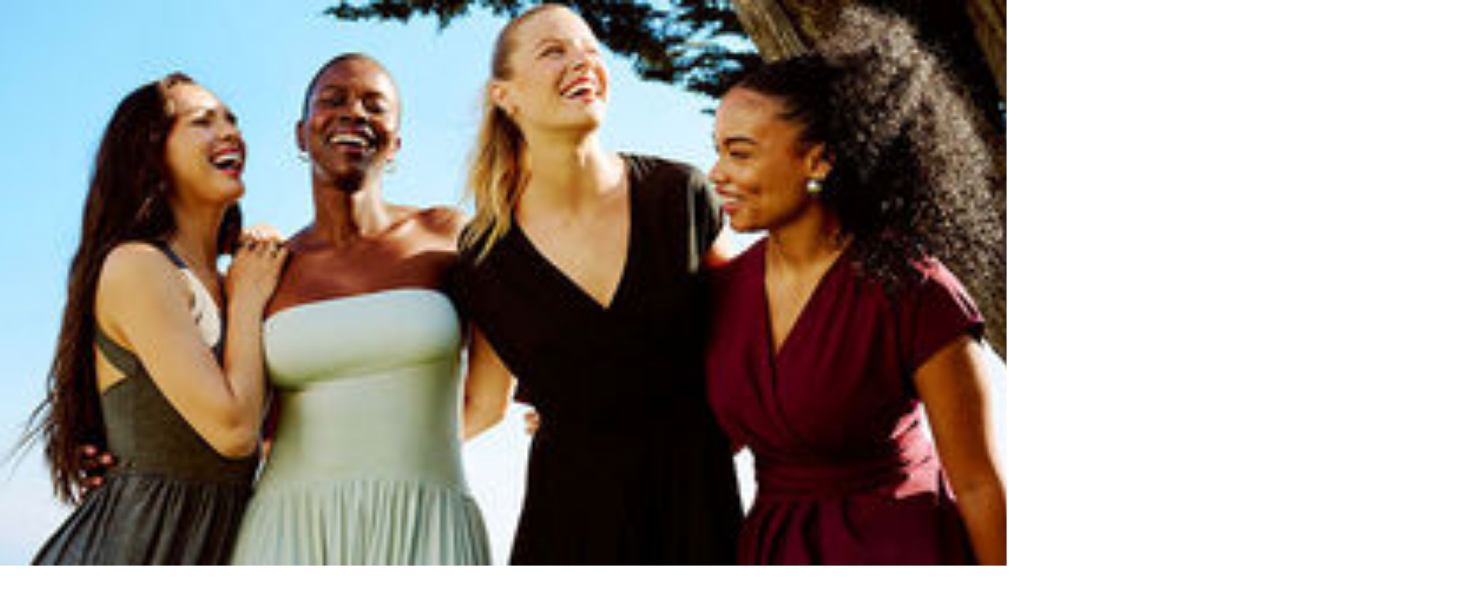

--- FILE ---
content_type: image/svg+xml
request_url: https://cdn.studentbeans.com/offers/brands/logos/000/000/316/original/data?1669060422
body_size: 802
content:
<?xml version="1.0" encoding="utf-8"?>
<!-- Generator: Adobe Illustrator 24.3.2, SVG Export Plug-In . SVG Version: 6.00 Build 0)  -->
<svg version="1.1" id="Layer_1" xmlns="http://www.w3.org/2000/svg" xmlns:xlink="http://www.w3.org/1999/xlink" x="0px" y="0px"
	 viewBox="0 0 200 200" style="enable-background:new 0 0 200 200;" xml:space="preserve">
<g>
	<path d="M190,68.8c-0.4,0.3-0.7,0.7-1.1,0.9c-6,2.7-11.9,5.5-17.9,8c-17,7.4-34.1,14.7-51.1,21.9c-19.1,8.1-38.3,16.1-57.5,24.1
		c-5.8,2.4-11.6,4.8-17.6,6.7c-6.2,1.9-12.7,2.5-19.2,1.2c-9.4-1.8-14.8-7.6-15.5-17.3c-0.5-6.4,1.4-12.2,4.2-17.9
		c3-6,7.2-11.3,11.4-16.6c3-3.8,6.1-7.5,9.2-11.2c0.4-0.5,1-0.7,1.6-1.1c-0.1,0.6-0.1,1.3-0.3,1.8c-2,3.8-3.9,7.6-4.9,11.8
		c-0.9,3.8-1.6,7.7-1,11.7c0.7,4.7,3.4,7.8,7.7,9.6c3.5,1.4,7.2,1.8,10.9,2c8.1,0.3,15.9-1.5,23.6-3.7C85.8,96.9,99,93,112.3,89.2
		c8.1-2.3,16.3-4.7,24.4-6.9c7.8-2.1,15.7-3.8,23.5-5.9c9.4-2.5,18.7-5.2,28-7.9c0.5-0.1,1-0.2,1.6-0.2
		C189.8,68.5,189.9,68.6,190,68.8z"/>
</g>
</svg>


--- FILE ---
content_type: image/svg+xml
request_url: https://cdn.studentbeans.com/offers/brands/logos/000/067/322/original/data?1739382571
body_size: 1821
content:
<?xml version="1.0" encoding="UTF-8"?>
<svg id="Layer_1" xmlns="http://www.w3.org/2000/svg" version="1.1" viewBox="0 0 200 200">
  <!-- Generator: Adobe Illustrator 29.2.1, SVG Export Plug-In . SVG Version: 2.1.0 Build 116)  -->
  <defs>
    <style>
      .st0 {
        fill: #21201f;
      }
    </style>
  </defs>
  <path class="st0" d="M36.6,116.5c2.8-.9,5.5-1.9,8.2-3.1,7.8-3.4,11.4-9.7,11.4-18.6s-6.4-19-17.8-19-18.5,9.6-18.5,20,6.9,18.4,17.5,18.4l-9.9,3.6.9,1.6c1.5-.6,3.1-1.2,5-1.2,5.3,0,9.2,6.4,15.5,6.4s6.4-3,7.4-6.3c-1.3,1.4-3.5,1.9-5.7,1.9-5.5,0-9.4-3.6-14-3.8ZM26.7,95.2c-.8-9.2,3.5-17.8,9.8-17.8s12.3,8.7,13.1,17.9c.4,7-1.8,17.7-9.9,17.7s-12.7-10.9-13-17.8Z"/>
  <path class="st0" d="M84.2,86.8l-6.3,3.2c1.5,1.8,1.8,4.3,1.8,6.3v9.6c-2.4,3.5-5.1,6.1-8.4,6.1-5.9,0-5.6-5.3-5.6-11.3v-13.6l-6.3,3.2c1.5,1.8,1.8,4.4,1.8,6.3v5.6c0,6.3.4,12.2,7.8,12.2s8-2.6,10.8-6.5v6.8l6.3-3.1c-1.5-1.8-1.8-4.4-1.8-6.3v-18.5Z"/>
  <path class="st0" d="M93.1,81.6c1.9,0,3.1-1.3,3.1-3.2s-1.2-3.1-3.1-3.1-3.2,1.2-3.2,3.1,1.3,3.2,3.2,3.2Z"/>
  <path class="st0" d="M95.8,86.8l-6.4,3.2c1.5,1.8,1.8,4.2,1.8,6.3v11.4c0,2.1-.3,4.5-1.8,6.3h8.2c-1.5-1.8-1.8-4.2-1.8-6.3v-20.9Z"/>
  <path class="st0" d="M125.8,99.5c0-6.3-.1-12.9-7.8-12.9s-7.1,1.4-10.8,6.7v-6.5l-6.4,3.2c1.5,1.8,1.8,4.2,1.8,6.3v11.4c0,2.1-.3,4.5-1.8,6.3h8.2c-1.5-1.8-1.8-4.2-1.8-6.3v-12.2c3.4-5.4,6.1-6.6,8.3-6.6,6,0,5.6,5.9,5.6,11.7v7.1c0,2.1-.3,4.5-1.8,6.3h8.2c-1.5-1.8-1.8-4.2-1.8-6.3v-8.2Z"/>
  <path class="st0" d="M168.8,86.6c-7.6,0-13.3,5.5-13.3,13.9s5.2,13.9,13,13.9,8.6-2.3,11.1-7.2l.2-.3-.4-.4s-2.1,3.5-5,4.9c-1.1.4-2.2.6-3.3.5-7.2,0-10-6.4-10.4-11.6h19.4v-.6c.2-7.7-3.7-13.2-11.2-13.2ZM168.9,98.9h-8.4c0-.6,0-1.4,0-2.1.6-5.4,3.4-8.7,7.4-8.7s6.9,3.3,6.9,7.1-2.7,3.6-6,3.8Z"/>
  <path class="st0" d="M148.7,111.8c-.7.2-1.4.3-2.1.3-.3,0-.6,0-.8,0-7.4,0-11.2-7-11.2-13.6s3-10.4,8.4-10.4,6.4,1.7,7.5,7.8h.6l2.1-6.1c-2.7-2.4-6.2-3.1-9.4-3.1-9.5,0-14,6.9-14,13.7s4.8,14.1,13.7,14.1,6.1-1,8.2-3c.2-.2.5-.4.7-.7h0c.6-.8,1.1-1.6,1.5-2.4l-.4-.4s-1.8,2.8-4.7,3.8Z"/>
</svg>

--- FILE ---
content_type: image/svg+xml
request_url: https://cdn.studentbeans.com/offers/brands/logos/000/002/282/original/data?1752449672
body_size: 2250
content:
<?xml version="1.0" encoding="utf-8"?>
<!-- Generator: Adobe Illustrator 21.1.0, SVG Export Plug-In . SVG Version: 6.00 Build 0)  -->
<svg version="1.1" id="Layer_1" xmlns="http://www.w3.org/2000/svg" xmlns:xlink="http://www.w3.org/1999/xlink" x="0px" y="0px"
	 viewBox="0 0 200 200" style="enable-background:new 0 0 200 200;" xml:space="preserve">
<style type="text/css">
	.st0{fill:#231F20;}
	.st1{fill-rule:evenodd;clip-rule:evenodd;fill:#231F20;}
</style>
<g>
	<g>
		<path class="st0" d="M17.3,98.3h6.5v9.3c0,4.7-2.4,7.4-6.9,7.4c-4.5,0-6.9-2.7-6.9-7.4V92.3c0-4.7,2.4-7.4,6.9-7.4
			c4.5,0,6.9,2.7,6.9,7.4v2.9h-4.4v-3.2c0-2.1-0.9-2.9-2.4-2.9c-1.5,0-2.4,0.8-2.4,2.9v15.9c0,2.1,0.9,2.9,2.4,2.9
			c1.5,0,2.4-0.8,2.4-2.9v-5.4h-2.1V98.3z"/>
		<path class="st0" d="M30.5,105l-5.8-19.7h4.8L33,98.7l3.5-13.4H41L35.1,105v9.8h-4.6V105z"/>
		<path class="st0" d="M52.6,106.2l3.2-20.9h6.4v29.4h-4.4V93.6l-3.2,21.1h-4.4l-3.4-20.8v20.8h-4V85.3h6.4L52.6,106.2z"/>
		<path class="st0" d="M71.8,84.9c4.5,0,6.8,2.7,6.8,7.4v0.9h-4.4v-1.2c0-2.1-0.8-2.9-2.3-2.9c-1.5,0-2.3,0.8-2.3,2.9
			c0,6.1,9,7.2,9,15.6c0,4.7-2.4,7.4-6.9,7.4c-4.5,0-6.9-2.7-6.9-7.4v-1.8h4.4v2.1c0,2.1,0.9,2.9,2.4,2.9c1.5,0,2.4-0.8,2.4-2.9
			c0-6.1-9-7.2-9-15.6C65,87.6,67.3,84.9,71.8,84.9z"/>
		<path class="st0" d="M85.9,114.7h-4.6V85.3h4.6v12.6h5.3V85.3h4.7v29.4h-4.7v-12.6h-5.3V114.7z"/>
		<path class="st0" d="M114.2,114.7h-4.7l-0.8-5.3h-5.7l-0.8,5.3H98l4.7-29.4h6.8L114.2,114.7z M103.7,105.4h4.5l-2.2-14.9
			L103.7,105.4z"/>
		<path class="st0" d="M126,114.7c-0.3-0.8-0.4-1.2-0.4-3.6v-4.6c0-2.7-0.9-3.7-3-3.7H121v12h-4.6V85.3h7c4.8,0,6.9,2.2,6.9,6.8v2.3
			c0,3-1,5-3,6c2.3,1,3.1,3.2,3.1,6.3v4.5c0,1.4,0,2.5,0.5,3.6H126z M121,89.5v9h1.8c1.7,0,2.8-0.8,2.8-3.1v-2.9c0-2.1-0.7-3-2.4-3
			H121z"/>
		<path class="st0" d="M139.3,103l-1.4,2.7v9h-4.6V85.3h4.6v12.8l6.1-12.8h4.6l-6.4,13.1l6.4,16.3h-4.8L139.3,103z"/>
	</g>
	<g>
		<path class="st1" d="M151.6,85.4c12.8,0,25.6,0,38.4,0c0,0-17.6,19.6-26.5,29.3c0,0,0.7-1.5,1.1-2.1c-0.4,0-0.8-1.6-1.3-2.4
			c-0.5,0.3-1,0.5-1.5,0.7c-0.5,0.3-0.8,0.2-1.1-0.4c-0.2-0.5-0.4-1.1-0.7-1.6c-0.5,0.2-1.7,0.9-1.9,0.9l-6.2-2.6
			c0.1,0,3.1-0.1,4.4,0l2,1.7c0.5-0.5,0.9-1.3,1.3-1.7l1.1,0c0.4,0.4,0.8,1.1,1.2,1.6c0.5-0.5,1.1-1.1,1.5-1.5l0.8,0
			c0.4,0.4,0.9,1,1.3,1.4c0,0,0.1,0,0.2,0.1c0,0,0.8-0.9,1.1-1.3l0.9,0c0,0,11.3-17,11.4-17.2C170,88.6,151.6,85.4,151.6,85.4z"/>
		<path class="st1" d="M162.8,95.5l-6.3-3.5c3.7,0.9,7.5,1.8,11.2,2.6L162.8,95.5z"/>
	</g>
</g>
</svg>


--- FILE ---
content_type: image/svg+xml
request_url: https://cdn.studentbeans.com/offers/brands/logos/000/056/850/original/data?1722458434
body_size: 1738
content:
<?xml version="1.0" encoding="UTF-8"?>
<svg id="Layer_1" data-name="Layer 1" xmlns="http://www.w3.org/2000/svg" version="1.1" viewBox="0 0 200 200">
  <defs>
    <style>
      .cls-1 {
        fill: #000;
        stroke-width: 0px;
      }
    </style>
  </defs>
  <g id="Number_1_-_Small_Use" data-name="Number 1 - Small Use">
    <path class="cls-1" d="M41.4,101.1h-21.4v38.6h10.6v-9.7h10.7c1.9,0,3.5-1.6,3.5-3.5v-22c0-1.9-1.5-3.5-3.4-3.5ZM34.2,123.5c0,1.1-.9,1.8-1.8,1.8h-1.8v-19.5h1.8c.9,0,1.8.8,1.8,1.8v15.9ZM62.6,133.3c0,1-.8,1.8-1.8,1.8-1,0-1.8-.8-1.8-1.8v-32.2s-10.6,0-10.6,0v35.5c0,1.7,1.4,3.1,3.1,3.1h18.6c1.7,0,3.1-1.4,3.1-3.1v-35.5h-10.6v32.2ZM140.8,101.1h-17.9c-1.9,0-3.5,1.6-3.5,3.5v35.2h10.6v-9.7h3.6v9.7h10.6v-35.2c0-1.9-1.5-3.5-3.4-3.5ZM133.6,125.3h-3.6v-17.8c0-1,.8-1.8,1.8-1.8s1.8.8,1.8,1.7v17.8ZM112.4,101.1h-32.1c-1.9,0-3.4,1.6-3.4,3.5v35.2h10.6v-32.3c0-1,.8-1.8,1.8-1.8s1.8.8,1.8,1.7v32.3h10.6v-32.3c0-1,.8-1.7,1.8-1.7s1.8.8,1.8,1.8v32.3h10.6v-35.2c0-1.9-1.5-3.5-3.4-3.5ZM179.5,61.1c-1.4-1.8-3.9-.4-5,.3-7.8,4.6-8.9,12.7-11.6,17.4-2.1,3.7-5.6,6.5-8.8,6.7-2.3.2-4.9-.3-7.4-1.4-6.1-2.7-9.4-6.1-10.2-6.7-1.6-1.3-14.4-13.8-24.7-14.3,0,0-1.3-2.6-1.6-2.6-.8,0-1.5,1.5-2.1,1.7-.5.2-1.4-1.8-1.9-1.7-.5,0-1,2-2,3-.7.7-1.7.7-2.2,1.6-.2.3-.1.9-.3,1.4-.4,1.1-1.9,1.2-1.9,2.4,0,1.3,1.2,1.5,2.3,2.5.8.7.9,1.3,1.9,1.6.9.3,2.1-.6,3.3-.3.9.3,1.8.5,2,1.4.2.9,0,2.3-1.1,2.1-.4,0-2-.6-4.1-.4-2.5.3-5.3,1.1-5.5,3.8-.1,1.5,1.7,3.3,3.6,3,1.3-.3.7-1.7,1.4-2.5.9-.9,6,3.2,10.8,3.2s3.5-.5,5-2.1c.1-.1.3-.4.5-.4.2,0,.6.2.7.3,3.8,3.1,6.7,9.3,20.8,9.3,2,0,4.2.9,6.1,2.6,1.6,1.5,2.6,3.9,3.5,6.3,1.4,3.6,3.9,7.1,7.8,11,.2.2,3.4,2.7,3.6,2.8,0,0,.3.6.2.9,0,2.3-.4,9.1,4.6,9.4,1.2,0,.9-.8.9-1.4,0-1.2-.2-2.3.4-3.6.8-1.7-1.8-2.4-1.7-6,0-2.7-2.2-2.2-3.4-4.3-.7-1.2-1.2-1.8-1.2-3.2.3-8.2-1.7-13.5-2.7-14.8-.8-1-1.4-1.4-.7-1.9,4.2-2.8,5.2-5.4,5.2-5.4,2.2-5.3,4.3-10.1,7.1-12.2.6-.4,2-1.5,2.9-1.9,2.6-1.2,4-2,4.7-2.7,1.2-1.2,2.1-3.6,1-5.1Z"/>
  </g>
</svg>

--- FILE ---
content_type: image/svg+xml
request_url: https://cdn.studentbeans.com/static/web/assets/images/terms_icons/tick.svg
body_size: 175
content:
<svg width="21" height="21" viewBox="0 0 21 21" fill="none" xmlns="http://www.w3.org/2000/svg">
<circle cx="10.5" cy="10.5" r="9.5" stroke="#3FB094" stroke-width="2"/>
<path d="M6.3335 10.5L9.3335 13.9999" stroke="#3FB094" stroke-width="2" stroke-linecap="round"/>
<path d="M14.3335 7L9.3335 13.9999" stroke="#3FB094" stroke-width="2" stroke-linecap="round"/>
</svg>


--- FILE ---
content_type: application/javascript; charset=UTF-8
request_url: https://cdn.studentbeans.com/_next/static/chunks/f82131494f0cf50d.js
body_size: 8472
content:

!function(){try{var e="undefined"!=typeof window?window:"undefined"!=typeof global?global:"undefined"!=typeof globalThis?globalThis:"undefined"!=typeof self?self:{},n=(new e.Error).stack;n&&(e._sentryDebugIds=e._sentryDebugIds||{},e._sentryDebugIds[n]="0798a39a-07b0-5679-a17a-2220ea31576f")}catch(e){}}();
(globalThis.TURBOPACK||(globalThis.TURBOPACK=[])).push(["object"==typeof document?document.currentScript:void 0,38902,e=>{"use strict";e.s(["__assign",()=>r,"__awaiter",()=>o,"__extends",()=>n,"__generator",()=>a,"__rest",()=>i,"__spreadArray",()=>s]);var t=function(e,n){return(t=Object.setPrototypeOf||({__proto__:[]})instanceof Array&&function(e,t){e.__proto__=t}||function(e,t){for(var n in t)Object.prototype.hasOwnProperty.call(t,n)&&(e[n]=t[n])})(e,n)};function n(e,n){if("function"!=typeof n&&null!==n)throw TypeError("Class extends value "+String(n)+" is not a constructor or null");function r(){this.constructor=e}t(e,n),e.prototype=null===n?Object.create(n):(r.prototype=n.prototype,new r)}var r=function(){return(r=Object.assign||function(e){for(var t,n=1,r=arguments.length;n<r;n++)for(var i in t=arguments[n])Object.prototype.hasOwnProperty.call(t,i)&&(e[i]=t[i]);return e}).apply(this,arguments)};function i(e,t){var n={};for(var r in e)Object.prototype.hasOwnProperty.call(e,r)&&0>t.indexOf(r)&&(n[r]=e[r]);if(null!=e&&"function"==typeof Object.getOwnPropertySymbols)for(var i=0,r=Object.getOwnPropertySymbols(e);i<r.length;i++)0>t.indexOf(r[i])&&Object.prototype.propertyIsEnumerable.call(e,r[i])&&(n[r[i]]=e[r[i]]);return n}function o(e,t,n,r){return new(n||(n=Promise))(function(i,o){function a(e){try{l(r.next(e))}catch(e){o(e)}}function s(e){try{l(r.throw(e))}catch(e){o(e)}}function l(e){var t;e.done?i(e.value):((t=e.value)instanceof n?t:new n(function(e){e(t)})).then(a,s)}l((r=r.apply(e,t||[])).next())})}function a(e,t){var n,r,i,o,a={label:0,sent:function(){if(1&i[0])throw i[1];return i[1]},trys:[],ops:[]};return o={next:s(0),throw:s(1),return:s(2)},"function"==typeof Symbol&&(o[Symbol.iterator]=function(){return this}),o;function s(o){return function(s){var l=[o,s];if(n)throw TypeError("Generator is already executing.");for(;a;)try{if(n=1,r&&(i=2&l[0]?r.return:l[0]?r.throw||((i=r.return)&&i.call(r),0):r.next)&&!(i=i.call(r,l[1])).done)return i;switch(r=0,i&&(l=[2&l[0],i.value]),l[0]){case 0:case 1:i=l;break;case 4:return a.label++,{value:l[1],done:!1};case 5:a.label++,r=l[1],l=[0];continue;case 7:l=a.ops.pop(),a.trys.pop();continue;default:if(!(i=(i=a.trys).length>0&&i[i.length-1])&&(6===l[0]||2===l[0])){a=0;continue}if(3===l[0]&&(!i||l[1]>i[0]&&l[1]<i[3])){a.label=l[1];break}if(6===l[0]&&a.label<i[1]){a.label=i[1],i=l;break}if(i&&a.label<i[2]){a.label=i[2],a.ops.push(l);break}i[2]&&a.ops.pop(),a.trys.pop();continue}l=t.call(e,a)}catch(e){l=[6,e],r=0}finally{n=i=0}if(5&l[0])throw l[1];return{value:l[0]?l[1]:void 0,done:!0}}}}function s(e,t,n){if(n||2==arguments.length)for(var r,i=0,o=t.length;i<o;i++)!r&&i in t||(r||(r=Array.prototype.slice.call(t,0,i)),r[i]=t[i]);return e.concat(r||Array.prototype.slice.call(t))}Object.create,Object.create},20064,285809,254335,899074,e=>{"use strict";var t,n;e.s(["Location",()=>r,"OperationTypeNode",()=>t,"QueryDocumentKeys",()=>o,"Token",()=>i,"isNode",()=>s],20064);class r{get[Symbol.toStringTag](){return"Location"}toJSON(){return{start:this.start,end:this.end}}constructor(e,t,n){this.start=e.start,this.end=t.end,this.startToken=e,this.endToken=t,this.source=n}}class i{get[Symbol.toStringTag](){return"Token"}toJSON(){return{kind:this.kind,value:this.value,line:this.line,column:this.column}}constructor(e,t,n,r,i,o){this.kind=e,this.start=t,this.end=n,this.line=r,this.column=i,this.value=o,this.prev=null,this.next=null}}let o={Name:[],Document:["definitions"],OperationDefinition:["name","variableDefinitions","directives","selectionSet"],VariableDefinition:["variable","type","defaultValue","directives"],Variable:["name"],SelectionSet:["selections"],Field:["alias","name","arguments","directives","selectionSet"],Argument:["name","value"],FragmentSpread:["name","directives"],InlineFragment:["typeCondition","directives","selectionSet"],FragmentDefinition:["name","variableDefinitions","typeCondition","directives","selectionSet"],IntValue:[],FloatValue:[],StringValue:[],BooleanValue:[],NullValue:[],EnumValue:[],ListValue:["values"],ObjectValue:["fields"],ObjectField:["name","value"],Directive:["name","arguments"],NamedType:["name"],ListType:["type"],NonNullType:["type"],SchemaDefinition:["description","directives","operationTypes"],OperationTypeDefinition:["type"],ScalarTypeDefinition:["description","name","directives"],ObjectTypeDefinition:["description","name","interfaces","directives","fields"],FieldDefinition:["description","name","arguments","type","directives"],InputValueDefinition:["description","name","type","defaultValue","directives"],InterfaceTypeDefinition:["description","name","interfaces","directives","fields"],UnionTypeDefinition:["description","name","directives","types"],EnumTypeDefinition:["description","name","directives","values"],EnumValueDefinition:["description","name","directives"],InputObjectTypeDefinition:["description","name","directives","fields"],DirectiveDefinition:["description","name","arguments","locations"],SchemaExtension:["directives","operationTypes"],ScalarTypeExtension:["name","directives"],ObjectTypeExtension:["name","interfaces","directives","fields"],InterfaceTypeExtension:["name","interfaces","directives","fields"],UnionTypeExtension:["name","directives","types"],EnumTypeExtension:["name","directives","values"],InputObjectTypeExtension:["name","directives","fields"]},a=new Set(Object.keys(o));function s(e){let t=null==e?void 0:e.kind;return"string"==typeof t&&a.has(t)}function l(e){return 9===e||32===e}function c(e){return e>=48&&e<=57}function u(e){return e>=97&&e<=122||e>=65&&e<=90}function f(e){return u(e)||95===e}function d(e){return u(e)||c(e)||95===e}function p(e){var t,n;let r=Number.MAX_SAFE_INTEGER,i=null,o=-1;for(let t=0;t<e.length;++t){let a=e[t],s=function(e){let t=0;for(;t<e.length&&l(e.charCodeAt(t));)++t;return t}(a);s!==a.length&&(i=null!=(n=i)?n:t,o=t,0!==t&&s<r&&(r=s))}return e.map((e,t)=>0===t?e:e.slice(r)).slice(null!=(t=i)?t:0,o+1)}function h(e,t){let n=e.replace(/"""/g,'\\"""'),r=n.split(/\r\n|[\n\r]/g),i=1===r.length,o=r.length>1&&r.slice(1).every(e=>0===e.length||l(e.charCodeAt(0))),a=n.endsWith('\\"""'),s=e.endsWith('"')&&!a,c=e.endsWith("\\"),u=s||c,f=!(null!=t&&t.minimize)&&(!i||e.length>70||u||o||a),d="",p=i&&l(e.charCodeAt(0));return(f&&!p||o)&&(d+="\n"),d+=n,(f||u)&&(d+="\n"),'"""'+d+'"""'}!function(e){e.QUERY="query",e.MUTATION="mutation",e.SUBSCRIPTION="subscription"}(t||(t={})),e.s(["Kind",()=>n],285809),function(e){e.NAME="Name",e.DOCUMENT="Document",e.OPERATION_DEFINITION="OperationDefinition",e.VARIABLE_DEFINITION="VariableDefinition",e.SELECTION_SET="SelectionSet",e.FIELD="Field",e.ARGUMENT="Argument",e.FRAGMENT_SPREAD="FragmentSpread",e.INLINE_FRAGMENT="InlineFragment",e.FRAGMENT_DEFINITION="FragmentDefinition",e.VARIABLE="Variable",e.INT="IntValue",e.FLOAT="FloatValue",e.STRING="StringValue",e.BOOLEAN="BooleanValue",e.NULL="NullValue",e.ENUM="EnumValue",e.LIST="ListValue",e.OBJECT="ObjectValue",e.OBJECT_FIELD="ObjectField",e.DIRECTIVE="Directive",e.NAMED_TYPE="NamedType",e.LIST_TYPE="ListType",e.NON_NULL_TYPE="NonNullType",e.SCHEMA_DEFINITION="SchemaDefinition",e.OPERATION_TYPE_DEFINITION="OperationTypeDefinition",e.SCALAR_TYPE_DEFINITION="ScalarTypeDefinition",e.OBJECT_TYPE_DEFINITION="ObjectTypeDefinition",e.FIELD_DEFINITION="FieldDefinition",e.INPUT_VALUE_DEFINITION="InputValueDefinition",e.INTERFACE_TYPE_DEFINITION="InterfaceTypeDefinition",e.UNION_TYPE_DEFINITION="UnionTypeDefinition",e.ENUM_TYPE_DEFINITION="EnumTypeDefinition",e.ENUM_VALUE_DEFINITION="EnumValueDefinition",e.INPUT_OBJECT_TYPE_DEFINITION="InputObjectTypeDefinition",e.DIRECTIVE_DEFINITION="DirectiveDefinition",e.SCHEMA_EXTENSION="SchemaExtension",e.SCALAR_TYPE_EXTENSION="ScalarTypeExtension",e.OBJECT_TYPE_EXTENSION="ObjectTypeExtension",e.INTERFACE_TYPE_EXTENSION="InterfaceTypeExtension",e.UNION_TYPE_EXTENSION="UnionTypeExtension",e.ENUM_TYPE_EXTENSION="EnumTypeExtension",e.INPUT_OBJECT_TYPE_EXTENSION="InputObjectTypeExtension"}(n||(n={})),e.s(["dedentBlockStringLines",()=>p,"printBlockString",()=>h],899074),e.s(["isDigit",()=>c,"isNameContinue",()=>d,"isNameStart",()=>f,"isWhiteSpace",()=>l],254335)},936535,241888,e=>{"use strict";function t(e,t){if(!e)throw Error(t)}function n(e){return function e(t,n){switch(typeof t){case"string":return JSON.stringify(t);case"function":return t.name?"[function ".concat(t.name,"]"):"[function]";case"object":return function(t,n){if(null===t)return"null";if(n.includes(t))return"[Circular]";let r=[...n,t];if("function"==typeof t.toJSON){let n=t.toJSON();if(n!==t)return"string"==typeof n?n:e(n,r)}else if(Array.isArray(t)){var i=t,o=r;if(0===i.length)return"[]";if(o.length>2)return"[Array]";let n=Math.min(10,i.length),a=i.length-n,s=[];for(let t=0;t<n;++t)s.push(e(i[t],o));return 1===a?s.push("... 1 more item"):a>1&&s.push("... ".concat(a," more items")),"["+s.join(", ")+"]"}var a=t,s=r;let l=Object.entries(a);return 0===l.length?"{}":s.length>2?"["+function(e){let t=Object.prototype.toString.call(e).replace(/^\[object /,"").replace(/]$/,"");if("Object"===t&&"function"==typeof e.constructor){let t=e.constructor.name;if("string"==typeof t&&""!==t)return t}return t}(a)+"]":"{ "+l.map(t=>{let[n,r]=t;return n+": "+e(r,s)}).join(", ")+" }"}(t,n);default:return String(t)}}(e,[])}e.s(["devAssert",()=>t],936535),e.s(["inspect",()=>n],241888)},360573,e=>{"use strict";e.s(["withAssetPrefix",()=>t]);let t=e=>"".concat("https://cdn.studentbeans.com/static/web","/assets/").concat(e)},117595,e=>{"use strict";function t(e){for(var t=1;t<arguments.length;t++){var n=arguments[t];for(var r in n)e[r]=n[r]}return e}e.s(["default",()=>n]);let n=function e(n,r){function i(e,i,o){if("undefined"!=typeof document){"number"==typeof(o=t({},r,o)).expires&&(o.expires=new Date(Date.now()+864e5*o.expires)),o.expires&&(o.expires=o.expires.toUTCString()),e=encodeURIComponent(e).replace(/%(2[346B]|5E|60|7C)/g,decodeURIComponent).replace(/[()]/g,escape);var a="";for(var s in o)o[s]&&(a+="; "+s,!0!==o[s]&&(a+="="+o[s].split(";")[0]));return document.cookie=e+"="+n.write(i,e)+a}}return Object.create({set:i,get:function(e){if("undefined"!=typeof document&&(!arguments.length||e)){for(var t=document.cookie?document.cookie.split("; "):[],r={},i=0;i<t.length;i++){var o=t[i].split("="),a=o.slice(1).join("=");try{var s=decodeURIComponent(o[0]);if(r[s]=n.read(a,s),e===s)break}catch(e){}}return e?r[e]:r}},remove:function(e,n){i(e,"",t({},n,{expires:-1}))},withAttributes:function(n){return e(this.converter,t({},this.attributes,n))},withConverter:function(n){return e(t({},this.converter,n),this.attributes)}},{attributes:{value:Object.freeze(r)},converter:{value:Object.freeze(n)}})}({read:function(e){return'"'===e[0]&&(e=e.slice(1,-1)),e.replace(/(%[\dA-F]{2})+/gi,decodeURIComponent)},write:function(e){return encodeURIComponent(e).replace(/%(2[346BF]|3[AC-F]|40|5[BDE]|60|7[BCD])/g,decodeURIComponent)}},{path:"/"})},171258,582587,430207,760702,675739,290690,687081,e=>{"use strict";e.s([],171258),e.s(["invariant",()=>g,"newInvariantError",()=>v],687081);var t=e.i(38902),n="Invariant Violation",r=Object.setPrototypeOf,i=void 0===r?function(e,t){return e.__proto__=t,e}:r,o=function(e){function r(t){void 0===t&&(t=n);var o=e.call(this,"number"==typeof t?n+": "+t+" (see https://github.com/apollographql/invariant-packages)":t)||this;return o.framesToPop=1,o.name=n,i(o,r.prototype),o}return(0,t.__extends)(r,e),r}(Error);function a(e,t){if(!e)throw new o(t)}var s=["debug","log","warn","error","silent"],l=s.indexOf("log");function c(e){return function(){if(s.indexOf(e)>=l)return(console[e]||console.log).apply(console,arguments)}}!function(e){e.debug=c("debug"),e.log=c("log"),e.warn=c("warn"),e.error=c("error")}(a||(a={})),e.s(["version",()=>u],582587);var u="3.13.4";function f(e){try{return e()}catch(e){}}e.s(["default",()=>d],760702),e.s(["maybe",()=>f],430207);let d=f(function(){return globalThis})||f(function(){return window})||f(function(){return self})||f(function(){return e.g})||f(function(){return f.constructor("return this")()});e.s(["stringifyForDisplay",()=>y],290690),e.s(["makeUniqueId",()=>h],675739);var p=new Map;function h(e){var t=p.get(e)||1;return p.set(e,t+1),"".concat(e,":").concat(t,":").concat(Math.random().toString(36).slice(2))}function y(e,t){void 0===t&&(t=0);var n=h("stringifyForDisplay");return JSON.stringify(e,function(e,t){return void 0===t?n:t},t).split(JSON.stringify(n)).join("<undefined>")}function m(e){return function(t){for(var n=[],r=1;r<arguments.length;r++)n[r-1]=arguments[r];if("number"==typeof t){var i=t;(t=_(i))||(t=T(i,n),n=[])}e.apply(void 0,[t].concat(n))}}var g=Object.assign(function(e,t){for(var n=[],r=2;r<arguments.length;r++)n[r-2]=arguments[r];e||a(e,_(t,n)||T(t,n))},{debug:m(a.debug),log:m(a.log),warn:m(a.warn),error:m(a.error)});function v(e){for(var t=[],n=1;n<arguments.length;n++)t[n-1]=arguments[n];return new o(_(e,t)||T(e,t))}var E=Symbol.for("ApolloErrorMessageHandler_"+u);function b(e){if("string"==typeof e)return e;try{return y(e,2).slice(0,1e3)}catch(e){return"<non-serializable>"}}function _(e,t){if(void 0===t&&(t=[]),e)return d[E]&&d[E](e,t.map(b))}function T(e,t){if(void 0===t&&(t=[]),e)return"An error occurred! For more details, see the full error text at https://go.apollo.dev/c/err#".concat(encodeURIComponent(JSON.stringify({version:u,message:e,args:t.map(b)})))}globalThis.__DEV__},419983,e=>{"use strict";function t(e){return null!==e&&"object"==typeof e}e.s(["isNonNullObject",()=>t])},134049,952812,65842,872243,420871,e=>{"use strict";function t(){}e.s(["AutoCleanedStrongCache",()=>f,"AutoCleanedWeakCache",()=>u],134049),e.s(["WeakCache",()=>o],952812);let n="undefined"!=typeof WeakRef?WeakRef:function(e){return{deref:()=>e}},r="undefined"!=typeof WeakMap?WeakMap:Map,i="undefined"!=typeof FinalizationRegistry?FinalizationRegistry:function(){return{register:t,unregister:t}};class o{has(e){return this.map.has(e)}get(e){let t=this.getNode(e);return t&&t.value}getNode(e){let t=this.map.get(e);if(t&&t!==this.newest){let{older:e,newer:n}=t;n&&(n.older=e),e&&(e.newer=n),t.older=this.newest,t.older.newer=t,t.newer=null,this.newest=t,t===this.oldest&&(this.oldest=n)}return t}set(e,t){let n=this.getNode(e);return n?n.value=t:(n={key:e,value:t,newer:null,older:this.newest},this.newest&&(this.newest.newer=n),this.newest=n,this.oldest=this.oldest||n,this.scheduleFinalization(n),this.map.set(e,n),this.size++,n.value)}clean(){for(;this.oldest&&this.size>this.max;)this.deleteNode(this.oldest)}deleteNode(e){e===this.newest&&(this.newest=e.older),e===this.oldest&&(this.oldest=e.newer),e.newer&&(e.newer.older=e.older),e.older&&(e.older.newer=e.newer),this.size--;let t=e.key||e.keyRef&&e.keyRef.deref();this.dispose(e.value,t),e.keyRef?this.registry.unregister(e):this.unfinalizedNodes.delete(e),t&&this.map.delete(t)}delete(e){let t=this.map.get(e);return!!t&&(this.deleteNode(t),!0)}scheduleFinalization(e){this.unfinalizedNodes.add(e),this.finalizationScheduled||(this.finalizationScheduled=!0,queueMicrotask(this.finalize))}constructor(e=1/0,o=t){this.max=e,this.dispose=o,this.map=new r,this.newest=null,this.oldest=null,this.unfinalizedNodes=new Set,this.finalizationScheduled=!1,this.size=0,this.finalize=()=>{let e=this.unfinalizedNodes.values();for(let t=0;t<10024;t++){let t=e.next().value;if(!t)break;this.unfinalizedNodes.delete(t);let r=t.key;delete t.key,t.keyRef=new n(r),this.registry.register(r,t,t)}this.unfinalizedNodes.size>0?queueMicrotask(this.finalize):this.finalizationScheduled=!1},this.registry=new i(this.deleteNode.bind(this))}}function a(){}e.s(["StrongCache",()=>s],65842);class s{has(e){return this.map.has(e)}get(e){let t=this.getNode(e);return t&&t.value}get size(){return this.map.size}getNode(e){let t=this.map.get(e);if(t&&t!==this.newest){let{older:e,newer:n}=t;n&&(n.older=e),e&&(e.newer=n),t.older=this.newest,t.older.newer=t,t.newer=null,this.newest=t,t===this.oldest&&(this.oldest=n)}return t}set(e,t){let n=this.getNode(e);return n?n.value=t:(n={key:e,value:t,newer:null,older:this.newest},this.newest&&(this.newest.newer=n),this.newest=n,this.oldest=this.oldest||n,this.map.set(e,n),n.value)}clean(){for(;this.oldest&&this.map.size>this.max;)this.delete(this.oldest.key)}delete(e){let t=this.map.get(e);return!!t&&(t===this.newest&&(this.newest=t.older),t===this.oldest&&(this.oldest=t.newer),t.newer&&(t.newer.older=t.older),t.older&&(t.older.newer=t.newer),this.map.delete(e),this.dispose(t.value,e),!0)}constructor(e=1/0,t=a){this.max=e,this.dispose=t,this.map=new Map,this.newest=null,this.oldest=null}}var l=new WeakSet;function c(e){!(e.size<=(e.max||-1))&&(l.has(e)||(l.add(e),setTimeout(function(){e.clean(),l.delete(e)},100)))}var u=function(e,t){var n=new o(e,t);return n.set=function(e,t){var n=o.prototype.set.call(this,e,t);return c(this),n},n},f=function(e,t){var n=new s(e,t);return n.set=function(e,t){var n=s.prototype.set.call(this,e,t);return c(this),n},n};e.s(["cacheSizes",()=>y],872243);var d=e.i(38902);e.i(171258);var p=e.i(760702),p=p,h=Symbol.for("apollo.cacheSize"),y=(0,d.__assign)({},p.default[h]);e.s(["getApolloCacheMemoryInternals",()=>b,"getApolloClientMemoryInternals",()=>v,"getInMemoryCacheMemoryInternals",()=>E,"registerGlobalCache",()=>g],420871);var m={};function g(e,t){m[e]=t}var v=!1!==globalThis.__DEV__?function(){var e,t,n,r,i;if(!1===globalThis.__DEV__)throw Error("only supported in development mode");return{limits:Object.fromEntries(Object.entries({parser:1e3,canonicalStringify:1e3,print:2e3,"documentTransform.cache":2e3,"queryManager.getDocumentInfo":2e3,"PersistedQueryLink.persistedQueryHashes":2e3,"fragmentRegistry.transform":2e3,"fragmentRegistry.lookup":1e3,"fragmentRegistry.findFragmentSpreads":4e3,"cache.fragmentQueryDocuments":1e3,"removeTypenameFromVariables.getVariableDefinitions":2e3,"inMemoryCache.maybeBroadcastWatch":5e3,"inMemoryCache.executeSelectionSet":5e4,"inMemoryCache.executeSubSelectedArray":1e4}).map(function(e){var t=e[0],n=e[1];return[t,y[t]||n]})),sizes:(0,d.__assign)({print:null==(e=m.print)?void 0:e.call(m),parser:null==(t=m.parser)?void 0:t.call(m),canonicalStringify:null==(n=m.canonicalStringify)?void 0:n.call(m),links:function e(t){var n;return t?(0,d.__spreadArray)((0,d.__spreadArray)([null==(n=null==t?void 0:t.getMemoryInternals)?void 0:n.call(t)],e(null==t?void 0:t.left),!0),e(null==t?void 0:t.right),!0).filter(N):[]}(this.link),queryManager:{getDocumentInfo:this.queryManager.transformCache.size,documentTransforms:O(this.queryManager.documentTransform)}},null==(i=(r=this.cache).getMemoryInternals)?void 0:i.call(r))}}:void 0,E=!1!==globalThis.__DEV__?function(){var e=this.config.fragments;return(0,d.__assign)((0,d.__assign)({},_.apply(this)),{addTypenameDocumentTransform:O(this.addTypenameTransform),inMemoryCache:{executeSelectionSet:T(this.storeReader.executeSelectionSet),executeSubSelectedArray:T(this.storeReader.executeSubSelectedArray),maybeBroadcastWatch:T(this.maybeBroadcastWatch)},fragmentRegistry:{findFragmentSpreads:T(null==e?void 0:e.findFragmentSpreads),lookup:T(null==e?void 0:e.lookup),transform:T(null==e?void 0:e.transform)}})}:void 0,b=!1!==globalThis.__DEV__?_:void 0;function _(){return{cache:{fragmentQueryDocuments:T(this.getFragmentDoc)}}}function T(e){return e&&"dirtyKey"in e?e.size:void 0}function N(e){return null!=e}function O(e){return(function e(t){return t?(0,d.__spreadArray)((0,d.__spreadArray)([T(null==t?void 0:t.performWork)],e(null==t?void 0:t.left),!0),e(null==t?void 0:t.right),!0).filter(N):[]})(e).map(function(e){return{cache:e}})}},975625,e=>{"use strict";e.s(["canUseAsyncIteratorSymbol",()=>a,"canUseDOM",()=>s,"canUseLayoutEffect",()=>c,"canUseSymbol",()=>o,"canUseWeakMap",()=>r,"canUseWeakSet",()=>i]),e.i(171258);var t=e.i(430207),n="ReactNative"==(0,t.maybe)(function(){return navigator.product}),r="function"==typeof WeakMap&&!(n&&!e.g.HermesInternal),i="function"==typeof WeakSet,o="function"==typeof Symbol&&"function"==typeof Symbol.for,a=o&&Symbol.asyncIterator,s="function"==typeof(0,t.maybe)(function(){return window.document.createElement}),l=(0,t.maybe)(function(){return navigator.userAgent.indexOf("jsdom")>=0})||!1,c=(s||n)&&!l},521110,e=>{"use strict";e.s(["ApolloError",()=>s,"PROTOCOL_ERRORS_SYMBOL",()=>r,"graphQLResultHasProtocolErrors",()=>i,"isApolloError",()=>o]);var t=e.i(38902);e.i(171258);var n=e.i(419983),r=Symbol();function i(e){return!!e.extensions&&Array.isArray(e.extensions[r])}function o(e){return e.hasOwnProperty("graphQLErrors")}var a=function(e){var r=(0,t.__spreadArray)((0,t.__spreadArray)((0,t.__spreadArray)([],e.graphQLErrors,!0),e.clientErrors,!0),e.protocolErrors,!0);return e.networkError&&r.push(e.networkError),r.map(function(e){return(0,n.isNonNullObject)(e)&&e.message||"Error message not found."}).join("\n")},s=function(e){function n(r){var i=r.graphQLErrors,o=r.protocolErrors,s=r.clientErrors,l=r.networkError,c=r.errorMessage,u=r.extraInfo,f=e.call(this,c)||this;return f.name="ApolloError",f.graphQLErrors=i||[],f.protocolErrors=o||[],f.clientErrors=s||[],f.networkError=l||null,f.message=c||a(f),f.extraInfo=u,f.cause=(0,t.__spreadArray)((0,t.__spreadArray)((0,t.__spreadArray)([l],i||[],!0),o||[],!0),s||[],!0).find(function(e){return!!e})||null,f.__proto__=n.prototype,f}return(0,t.__extends)(n,e),n}(Error)},645938,e=>{"use strict";e.s(["isArray",()=>t,"isNonEmptyArray",()=>n]);var t=Array.isArray;function n(e){return Array.isArray(e)&&e.length>0}},869981,e=>{"use strict";e.s(["default",()=>a,"equal",()=>o]);let{toString:t,hasOwnProperty:n}=Object.prototype,r=Function.prototype.toString,i=new Map;function o(e,o){try{return function e(i,o){if(i===o)return!0;let a=t.call(i);if(a!==t.call(o))return!1;switch(a){case"[object Array]":if(i.length!==o.length)break;case"[object Object]":{if(u(i,o))return!0;let t=s(i),r=s(o),a=t.length;if(a!==r.length)return!1;for(let e=0;e<a;++e)if(!n.call(o,t[e]))return!1;for(let n=0;n<a;++n){let r=t[n];if(!e(i[r],o[r]))return!1}return!0}case"[object Error]":return i.name===o.name&&i.message===o.message;case"[object Number]":if(i!=i)return o!=o;case"[object Boolean]":case"[object Date]":return+i==+o;case"[object RegExp]":case"[object String]":return i=="".concat(o);case"[object Map]":case"[object Set]":{if(i.size!==o.size)return!1;if(u(i,o))return!0;let t=i.entries(),n="[object Map]"===a;for(;;){let r=t.next();if(r.done)break;let[i,a]=r.value;if(!o.has(i)||n&&!e(a,o.get(i)))return!1}return!0}case"[object Uint16Array]":case"[object Uint8Array]":case"[object Uint32Array]":case"[object Int32Array]":case"[object Int8Array]":case"[object Int16Array]":case"[object ArrayBuffer]":i=new Uint8Array(i),o=new Uint8Array(o);case"[object DataView]":{let e=i.byteLength;if(e===o.byteLength)for(;e--&&i[e]===o[e];);return -1===e}case"[object AsyncFunction]":case"[object GeneratorFunction]":case"[object AsyncGeneratorFunction]":case"[object Function]":{let e=r.call(i);if(e!==r.call(o))return!1;return!function(e,t){let n=e.length-t.length;return n>=0&&e.indexOf(t,n)===n}(e,c)}}return!1}(e,o)}finally{i.clear()}}let a=o;function s(e){return Object.keys(e).filter(l,e)}function l(e){return void 0!==this[e]}let c="{ [native code] }";function u(e,t){let n=i.get(e);if(n){if(n.has(t))return!0}else i.set(e,n=new Set);return n.add(t),!1}},107799,e=>{"use strict";var t;function n(e){return!!e&&e<7}e.s(["NetworkStatus",()=>t,"isNetworkRequestInFlight",()=>n]),function(e){e[e.loading=1]="loading",e[e.setVariables=2]="setVariables",e[e.fetchMore=3]="fetchMore",e[e.refetch=4]="refetch",e[e.poll=6]="poll",e[e.ready=7]="ready",e[e.error=8]="error"}(t||(t={}))},376846,e=>{"use strict";e.s(["maybeDeepFreeze",()=>n]);var t=e.i(419983);function n(e){var n;return!1!==globalThis.__DEV__&&(n=new Set([e])).forEach(function(e){(0,t.isNonNullObject)(e)&&function(e){if(!1!==globalThis.__DEV__&&!Object.isFrozen(e))try{Object.freeze(e)}catch(e){if(e instanceof TypeError)return null;throw e}return e}(e)===e&&Object.getOwnPropertyNames(e).forEach(function(r){(0,t.isNonNullObject)(e[r])&&n.add(e[r])})}),e}},6195,436433,e=>{"use strict";e.s(["mergeOptions",()=>r],6195);var t=e.i(38902);function n(){for(var e=[],t=0;t<arguments.length;t++)e[t]=arguments[t];var n=Object.create(null);return e.forEach(function(e){e&&Object.keys(e).forEach(function(t){var r=e[t];void 0!==r&&(n[t]=r)})}),n}function r(e,r){return n(e,r,r.variables&&{variables:n((0,t.__assign)((0,t.__assign)({},e&&e.variables),r.variables))})}e.s(["compact",()=>n],436433)},734162,e=>{"use strict";e.s(["captureExceptionError",()=>n]);var t=e.i(662537);let n=e=>{if(!(e instanceof Error)){let n=Error(JSON.stringify(e));return(0,t.captureException)(n)}return(0,t.captureException)(e)}}]);

//# sourceMappingURL=b4efdf229ac642f7.js.map
//# debugId=0798a39a-07b0-5679-a17a-2220ea31576f


--- FILE ---
content_type: image/svg+xml
request_url: https://cdn.studentbeans.com/offers/brands/logos/000/000/038/original/data?1733320194
body_size: 2235
content:
<?xml version="1.0" encoding="UTF-8"?>
<svg id="Layer_1" xmlns="http://www.w3.org/2000/svg" version="1.1" viewBox="0 0 200 200">
  <!-- Generator: Adobe Illustrator 29.1.0, SVG Export Plug-In . SVG Version: 2.1.0 Build 142)  -->
  <path d="M15,110.6c2.9,0,5-1.5,5-5.5v-15.3h-3.7v15.7c0,.9-.2,1.9-1.3,1.9s-1.3-.9-1.3-1.9v-15.7h-3.7v15.3c0,4,2.1,5.5,5,5.5"/>
  <path d="M23.3,89.8h4.2c3.5,0,5.9,1.5,5.9,5.8s-.5,4-2.2,5l2.2,9.6h-3.7l-1.7-8.7h-.9v8.7h-3.7v-20.3ZM27,98.4h.7c1.4,0,1.9-1.4,1.9-2.8,0-2.2-.8-2.8-2.1-2.8h-.6v5.7Z"/>
  <path d="M36.1,89.8h4.6c2.3,0,5,1.3,5,5.1s-1,4.1-3.3,4.5h0c2.5.7,3.7,2.4,3.7,5,0,3.7-2.5,5.7-5.3,5.7h-4.7v-20.3ZM39.8,98.1c1.9,0,2.3-.9,2.3-2.7s-.5-2.7-2.3-2.7v5.4ZM39.8,107.1c2.2,0,2.6-.9,2.6-3s-.5-2.9-2.6-2.9v5.9Z"/>
  <path d="M55.6,89.8h-5.4l-2.5,20.3h3.6l.5-4.5h2.2l.5,4.5h3.6l-2.5-20.3ZM51.6,102.6l1.2-9.7h0l1.1,9.7h-2.3Z"/>
  <path d="M97.4,110.6c2.9,0,5-1.5,5-5.5v-15.3h-3.7v15.7c0,.9-.2,1.9-1.3,1.9s-1.3-.9-1.3-1.9v-15.7h-3.7v15.3c0,4,2.1,5.5,5,5.5"/>
  <polygon points="60.7 89.8 64.4 89.8 67.8 100.5 67.8 100.5 67.8 89.8 70.8 89.8 70.8 110.1 67.9 110.1 63.9 97.8 63.9 97.8 63.9 110.1 60.7 110.1 60.7 89.8"/>
  <path d="M84.6,89.4c3.3,0,5.4,2.5,5.4,10.6s-2.1,10.6-5.4,10.6-5.4-2.5-5.4-10.6,2.1-10.6,5.4-10.6M83.2,102.1c0,4.4.5,5.3,1.4,5.3s1.4-.9,1.4-5.3v-4.3c0-4.4-.5-5.3-1.4-5.3s-1.4.9-1.4,5.3v4.3Z"/>
  <polygon points="107.4 93 104.2 93 104.2 89.8 114.3 89.8 114.3 93 111.1 93 111.1 110.2 107.4 110.2 107.4 93"/>
  <polygon points="116.4 89.8 124.7 89.8 124.7 93 120.1 93 120.1 98.4 123.5 98.4 123.5 101.7 120.1 101.7 120.1 110.2 116.4 110.2 116.4 89.8"/>
  <rect x="127.2" y="89.8" width="3.7" height="20.3"/>
  <polygon points="136.1 93 132.9 93 132.9 89.8 142.9 89.8 142.9 93 139.9 93 139.9 110.2 136.1 110.2 136.1 93"/>
  <polygon points="147.7 93 144.7 93 144.7 89.8 154.7 89.8 154.7 93 151.5 93 151.5 110.2 147.7 110.2 147.7 93"/>
  <polygon points="156.9 89.8 165.5 89.8 165.5 93 160.6 93 160.6 98.2 164.5 98.2 164.5 101.5 160.6 101.5 160.6 107 165.5 107 165.5 110.2 156.9 110.2 156.9 89.8"/>
  <path d="M168.1,89.8h4.2c3.5,0,5.9,1.5,5.9,5.8s-.5,4-2.2,5l2.2,9.6h-3.7l-1.7-8.7h-.9v8.7h-3.7v-20.3ZM171.8,98.5h.7c1.4,0,1.9-1.4,1.9-2.8,0-2.2-.8-2.8-2.1-2.8h-.6v5.7Z"/>
  <path d="M183.4,104.3c0,1.1,0,3.1,1.6,3.1s1.7-1.1,1.7-2c0-3.6-6.7-4.5-6.7-10.5s1.7-5.5,4.8-5.5,4.6,2.5,4.7,6.2h-3.3c0-1.1,0-3.1-1.5-3.1s-1.4.7-1.4,1.9c0,3.5,6.7,4.6,6.7,10.5s-1.8,5.6-5.1,5.6-4.8-3.5-4.8-6.3h3.3Z"/>
</svg>

--- FILE ---
content_type: image/svg+xml
request_url: https://cdn.studentbeans.com/offers/brands/logos/000/001/704/original/data?1619129763
body_size: 559
content:
<?xml version="1.0" encoding="utf-8"?>
<!-- Generator: Adobe Illustrator 24.3.0, SVG Export Plug-In . SVG Version: 6.00 Build 0)  -->
<svg version="1.1" id="Layer_1" xmlns="http://www.w3.org/2000/svg" xmlns:xlink="http://www.w3.org/1999/xlink" x="0px" y="0px"
	 viewBox="0 0 200 200" style="enable-background:new 0 0 200 200;" xml:space="preserve">
<style type="text/css">
	.st0{fill:#24272A;}
</style>
<g>
	<polygon class="st0" points="175,70.8 175,59.2 128.2,59.2 128.2,140.7 175,140.7 175,129.2 140.5,129.2 140.5,103.8 170.8,103.8 
		170.8,92.2 140.5,92.2 140.5,70.8 	"/>
	<path class="st0" d="M61.1,59.3L25,140.8h13.9l9.8-22.4h33.4l10,22.4H106c0,0-29.6-65-36.1-81.5L61.1,59.3z M53.4,106.8l12-28.7
		l12.1,28.7H53.4z"/>
</g>
</svg>


--- FILE ---
content_type: image/svg+xml
request_url: https://cdn.studentbeans.com/offers/brands/logos/000/063/672/original/data?1732046765
body_size: 5539
content:
<?xml version="1.0" encoding="UTF-8"?>
<svg xmlns="http://www.w3.org/2000/svg" version="1.1" viewBox="0 0 200 200">
  <defs>
    <style>
      .cls-1 {
        fill: #231f20;
      }
    </style>
  </defs>
  <!-- Generator: Adobe Illustrator 28.7.1, SVG Export Plug-In . SVG Version: 1.2.0 Build 142)  -->
  <g>
    <g id="Layer_1">
      <g>
        <g>
          <g>
            <rect class="cls-1" x="53.9" y="147.4" width="2.7" height="8.5"/>
            <polygon class="cls-1" points="71.4 151.7 67.2 147.4 64.5 147.4 64.5 155.9 67.2 155.9 67.2 151.3 71.4 155.9 74.1 155.9 74.1 147.4 71.4 147.4 71.4 151.7"/>
            <polygon class="cls-1" points="93.3 155.9 98.7 155.9 98.7 153.8 96 153.8 96 152.6 98.7 152.6 98.7 150.5 96 150.5 96 149.4 98.7 149.4 98.7 147.4 93.3 147.4 93.3 155.9"/>
            <polygon class="cls-1" points="114.5 149.4 115.4 149.4 115.4 155.9 118.1 155.9 118.1 147.4 114.5 147.4 114.5 149.4"/>
            <polygon class="cls-1" points="140.5 149.4 141.5 149.4 141.5 155.9 144.2 155.9 144.2 147.4 140.5 147.4 140.5 149.4"/>
            <path class="cls-1" d="M130,147.4c-2,0-3.6,1.5-3.6,3.3s1,2.7,2.4,3.2l-1.3,2h3.1l2.4-3.3c.4-.5.6-1.2.6-1.9,0-1.8-1.6-3.3-3.6-3.3ZM130,151.6c-.6,0-1.2-.4-1.2-1s.5-1,1.2-1,1.2.4,1.2,1-.5,1-1.2,1Z"/>
            <path class="cls-1" d="M157.7,151.1c.5-.4.8-.9.8-1.5,0-1.2-1.4-2.2-3-2.2s-1.5.2-2.1.6c0,0-1.2.7-1.2,2h2.2c0-.2.2-.4.2-.4.2-.2.5-.3.8-.3.5,0,.9.3.9.6s-.2.4-.5.5c0,0-.5.2-1.1.2v1.6c.7,0,1.2.2,1.2.2.4.1.8.4.8.8s-.5.9-1.2.9-.9-.2-1.1-.6c0,0-.2-.3-.2-.5h-2.2c0,1,.6,1.7.6,1.7.6.8,1.7,1.3,2.9,1.3,1.9,0,3.4-1.2,3.4-2.7s-.5-1.6-1.2-2.1Z"/>
            <path class="cls-1" d="M79.3,151.6c0,2.3,2.4,4.2,5.3,4.2s1.3-.1,1.9-.3h0v-2.5c-.5.3-1.1.5-1.8.5-1.4,0-2.6-.9-2.6-2s1.2-2,2.6-2,1.3.2,1.8.6v-2.4c-.6-.2-1.3-.3-1.9-.3-2.9,0-5.3,1.9-5.3,4.2Z"/>
            <path class="cls-1" d="M44.6,150.7s-.7-.3-1.3-.5c-.1,0-.7-.2-.7-.5s.7-.5,1.3-.3c0,0,.8,0,2.2,1l.7-2c-1.4-.9-2.7-1-2.7-1-.2,0-.3,0-.5,0-1.7,0-3.2,1-3.2,2.3s0,.9.4,1.3c.6.8,1.7,1.2,1.7,1.2.9.4,1.5.6,1.5.6,0,0,.6.2.6.6,0,.3-.6.3-1.1.2,0,0-.8,0-2.2-1l-.9,2.2c1.5,1,2.8,1,2.8,1,.2,0,.3,0,.5,0,2.1,0,3.2-1.1,3.2-2.4s0-1.2-.6-1.8c0,0-.4-.5-1.6-1Z"/>
          </g>
          <g>
            <path class="cls-1" d="M183.2,136.3h1c.5,0,1,.2,1,.8s-.2.7-.6.7l.7,1.2h-.6l-.6-1.2h-.4v1.2h-.5v-2.8ZM184.1,137.5c.3,0,.6,0,.6-.4s-.3-.4-.6-.4h-.4v.7h.4Z"/>
            <path class="cls-1" d="M184.1,140.3c-1.4,0-2.6-1.2-2.6-2.6s1.2-2.6,2.6-2.6,2.6,1.2,2.6,2.6-1.2,2.6-2.6,2.6ZM184.1,135.6c-1.2,0-2.1,1-2.1,2.1s1,2.1,2.1,2.1,2.1-1,2.1-2.1-1-2.1-2.1-2.1Z"/>
          </g>
          <g>
            <path class="cls-1" d="M59.4,113.8H18.3s-8.3-.2-8.3,8.3c0,0-.4,8.8,8.3,8.8h8s1.2,0,1.2.9c0,0,.3,1.3-1.2,1.3h-15.6c-.4,0-.3.3-.3.3v6.5s0,.3.3.3h16.8s7.7.7,8.1-8.1c0,0,.5-8.8-8.1-8.8h-8.1s-1.1.1-1.1-1.3c0,0-.1-1.2,1.1-1.2h18.9s.4,0,.4.4v18.4s0,.4.4.4h7.1c.3,0,.3-.4.3-.4v-18.4s0-.5.3-.5h6.9s1.8,0,2.8-1.5l2.8-5.6"/>
            <path class="cls-1" d="M137.9,139.8v-5.7c0-.4-.4-.4-.4-.4h-10.1s-1,0-1-1.4v-18.1c0-.4-.3-.4-.3-.4h-6.8c-.4,0-.4.4-.4.4v21.6s.2,4.4,5,4.4h13.6s.4,0,.4-.4"/>
            <path class="cls-1" d="M174.7,125.2l7-11.1s.2-.3.6-.3h7.6s.3,0,.1.3l-10.8,16.7c-1.1,1.4-1,2.8-1,2.8v6.3s0,.4-.4.4h-6.7c-.4,0-.4-.4-.4-.4v-6.5c0-1.4-.7-2.4-.7-2.4l-6.8-10.5c0-.2-.3-.2-.3-.2h-14.2c-.3,0-.3.4-.3.4v2.8s0,.4.3.4h12.1s.4,0,.4.5v5.4s0,.4-.4.4h-12c-.4,0-.4.4-.4.4v2.7s0,.4.3.4h13.1s.4,0,.4.5v5.7s0,.5-.4.5h-18.4c-3.2,0-3.3-3.6-3.3-3.6v-22.4s0-.5.3-.5h26.5s.2,0,.3.2l6.9,11.2s.1.2.3,0"/>
            <path class="cls-1" d="M88.3,139.8s0,.4.3.4h6.7s.4,0,.4-.4v-14.5s0-.1,0-.2c0,0,0,0,.2,0l7.4,11.3c2.8,3.9,6.2,3.6,6.2,3.6h6.2v-26c0-.5-.4-.5-.4-.5h-6.7c-.4,0-.3.5-.3.5v15c0,.2-.1.2-.1.2-.1,0-.2-.1-.2-.1l-8-12.4c-1.7-2.7-4.4-3.2-5.5-3.2h-6.2v26.1Z"/>
            <path class="cls-1" d="M73.9,116.8c-1.7-2.5-4-3.1-6.3-3.1-2.3,0-4.5.5-6.3,3.1-4.2,8-12.1,23.4-12.1,23.4h8.4c.3-.6,1.1-2.1,2.1-4.1h8.3c1.4,0,2.6-.4,3.5-2.2.5-.9,1.1-2.1,1.5-3,2.1,4.1,4.1,8.1,4.6,9.2,3.9,0,3.3,0,8.4,0,0,0-8.1-16-12.1-23.4M62.7,130c2.5-5,4.9-9.8,4.9-9.8,0,0,2.4,4.8,4.9,9.8h-9.7Z"/>
          </g>
        </g>
        <g>
          <polygon class="cls-1" points="111.1 103.6 107.8 102.6 105.1 106.6 118 106.6 120.2 96.2 109.5 93.4 111.1 103.6"/>
          <polygon class="cls-1" points="74.1 86.4 71.7 104.2 68.8 102.8 66.8 106.6 78.6 106.6 83.4 94 74.1 86.4"/>
          <path class="cls-1" d="M137,54l-32.3,4c-1.3.1-2.4,1.1-2.8,2.3,0,0,22-1.4,27.5-1.7,5.1-.3,6.9-1.3,7.7-4.7Z"/>
          <path class="cls-1" d="M100.6,64.3l25.2-.3c3.3,0,4.7,0,5.9-2.9l-30.3,1.1-.8,2.1Z"/>
          <path class="cls-1" d="M74.2,45v6.1h11.6v-6.1c.2,0,.3-.2.3-.4s-.2-.4-.4-.4-.4.2-.4.4,0,.3.2.4h0l-1,1.8c-.4.6-1.3.6-1.6,0l-.8-1.8c.1,0,.2-.2.2-.4,0-.2-.2-.4-.4-.4s-.4.2-.4.4,0,.3.2.4l-.8,1.8c-.2.3-.5.5-.9.5h0c-.4,0-.7-.2-.9-.5l-.8-1.8c.1,0,.2-.2.2-.4,0-.2-.2-.4-.4-.4s-.4.2-.4.4,0,.3.2.4l-.8,1.8c-.3.7-1.2.7-1.6,0l-1-1.8h0c.1,0,.2-.2.2-.4,0-.2-.2-.4-.4-.4s-.4.2-.4.4.1.4.3.4Z"/>
          <path class="cls-1" d="M101,52.8c-1.9.3-3.5,1.6-4.4,3.4l-4.5,9.2-2.1-5,2.2-2.2v-4.6l-1.9-.5-3.7.9-3.2-1.5-3.5.4-3.4-.4-3.2,1.5-3.7-.9-1.9.5v4.6l2.2,2.2-1.3,7.6,3.8,13.8,14.6,12.4-.4,9.5-3-1-2.5,4h12.7l5.8-18,23.5,5.9,4.8,9.2-2.8-.9-2.2,3.9h11l2.3-3-2.2-11.2v-14.9c1.5,0,2.8-1.2,2.8-2.7v-.6h-2.7,0s-5.6-4.5-5.6-4.5c-2.5-2-5.7-3.1-8.9-3.1h-19.9c0-.1-4.2,4.2-4.2,4.2l4.8-12.5c.5-1.3,1.7-2.1,3-2.3,4.1-.6,11-2.2,30.4-4.5,5.3-.6,6.9-4.2,7-6.5l-39.8,7.9ZM82.7,64.4h0c-.3.3-.8.2-1.1,0l-1.3-1.8c0-.1,0-.2.2-.2.6,0,1-.4,1-1v-1h-3v1c0,.6.4,1,1,1s.2,0,.2.2l-1.3,1.8c-.3.3-.7.4-1.1.2h0c-.4-.3-.6-.7-.5-1.2l.3-3.4c0-.2,0-.3,0-.5,0-.2.3-.4.5-.6.8-.5,2.4-1.8,2.4-1.8,0,0,0,0,0,0h0s1.6,1.3,2.4,1.8c.2.1.4.3.5.6,0,.2,0,.3,0,.5l.3,3.4c0,.4-.2.9-.5,1.1Z"/>
        </g>
      </g>
    </g>
  </g>
</svg>

--- FILE ---
content_type: application/javascript; charset=UTF-8
request_url: https://cdn.studentbeans.com/_next/static/chunks/0eb80858ea0e0d15.js
body_size: 9160
content:

!function(){try{var e="undefined"!=typeof window?window:"undefined"!=typeof global?global:"undefined"!=typeof globalThis?globalThis:"undefined"!=typeof self?self:{},n=(new e.Error).stack;n&&(e._sentryDebugIds=e._sentryDebugIds||{},e._sentryDebugIds[n]="0d60cc4a-ca00-5030-a49f-4fd55f5576c8")}catch(e){}}();
(globalThis.TURBOPACK||(globalThis.TURBOPACK=[])).push(["object"==typeof document?document.currentScript:void 0,434396,464904,26467,19514,377776,97747,7553,400118,e=>{"use strict";e.s(["default",()=>c],434396);var t=e.i(857727),i=e.i(271645),s=e.i(34190),a=e.i(745009),r=e.i(395226);let n=e=>{let{title:i,message:s}=e;return(0,t.jsxs)("div",{className:"w-full bg-wild-blackberry-100 rounded-2 text-center p-4",children:[(0,t.jsx)(r.default,{variant:"headline",component:"h2",colour:"wild-blackberry-400",fontWeight:"semibold",children:i}),(0,t.jsx)(r.default,{variant:"subhead",component:"h2",colour:"wild-blackberry-400",className:"mt-2 leading-6!",children:s})]})};n.propTypes={title:a.default.string.isRequired,message:a.default.string.isRequired};var l=e.i(647601),d=e.i(39305);let u=e=>{let t=(0,i.useCallback)(()=>{if(e){var t,i;null==(i=window)||null==(t=i.zE)||t.call(i,"webWidget","show")}},[e]);(0,i.useEffect)(()=>(document.addEventListener(d.ZENDESK_SETUP,t),()=>{document.removeEventListener(d.ZENDESK_SETUP,t)}),[t])},o={EXPIRED:"expired",NO_CODES:"no codes"},f={NO_CODES:{title:"m_no_codes_left",message:"m_replenished_ASAP"},EXPIRED:{title:"m_sorry_discount_expired",message:"d_youre_too_late"},UNKNOWN:{title:"d_oh_no",message:"m_something_went_wrong_try_again_soon"}},c=()=>{let{shouldRenderError:e,error:a}=(0,i.useContext)(s.IssuanceContext),{t:r}=(0,l.useI18n)(),d=e();if(u(d),!d)return null;let{title:c,message:p}=(e=>e===o.EXPIRED?f.EXPIRED:e===o.NO_CODES?f.NO_CODES:f.UNKNOWN)(a);return(0,t.jsx)("div",{className:"w-full oveflow-hidden whitespace-normal flex justify-center items-center flex-col text-center px-4 pb-4",children:(0,t.jsx)(n,{title:r(c),message:r(p)})})};e.s(["default",()=>N],26467);var p=e.i(618566),g=e.i(76318);e.s(["default",()=>b],464904);var m=e.i(226654),h=e.i(868359);let b=e=>{let{isAggregatedOffer:i,onClick:s,href:a,loading:r=!1,text:n="",isGraduateOffer:l=!1,element:d="button",disableWrapper:u=!1,buttonType:o="primary"}=e,f=()=>(0,t.jsx)("div",{className:"w-full mb-4","data-testid":"offer-issuance-button",children:(0,t.jsx)(m.default,{theme:(0,h.getTheme)(l),variant:i||"secondary"===o?"secondary":"primary",href:a,onClick:s,component:d,target:"a"===d?"_blank":void 0,fullWidth:!0,size:"condensed",loading:r,children:n})});return u?f():(0,t.jsx)("div",{role:"presentation",className:"px-4",children:f()})};var _=e.i(618703),x=e.i(855974),v=e.i(111111),C=e.i(734191),E=e.i(888750),R=e.i(984458);let T=e=>{let{offer:a}=e,{shouldRenderIncorrectCCG:n}=(0,i.useContext)(s.IssuanceContext),d=(0,E.useCountryCode)(),{t:u}=(0,l.useI18n)(),o=(0,p.usePathname)(),f=(0,p.useSearchParams)();return n()?(0,t.jsx)(i.Fragment,{children:(0,C.isGraduateOffer)(a)?(0,t.jsx)(b,{onClick:()=>((e,t,i)=>{let s=(0,x.getLoginUrl)(e,t,i,_.CCGS.GRADUATE);location.assign(s)})(d,o,f),text:(0,v.getOfferCta)(a,u),isAggregatedOffer:!1,isGraduateOffer:!0}):(0,t.jsxs)("div",{className:"bg-wild-blackberry-100 rounded-2 text-center p-4 m-4",children:[(0,t.jsx)(r.default,{variant:"callout",component:"h2",fontWeight:"semibold",children:u("m_wrong_ccg_student",{fallback:R.TITLE_FALLBACK})}),(0,t.jsx)(g.default,{href:(0,x.getVerificationUrl)(d,o,f,_.CCGS.STUDENT,!1),text:u("d_verify_student_status",{fallback:R.MESSAGE_FALLBACK})})]})}):null};T.propTypes={offer:a.default.shape({closedConsumerGroup:a.default.string.isRequired}).isRequired};let N=T;e.s(["default",()=>ep],377776),e.s(["default",()=>U],19514);var I=e.i(43211),y=e.i(677081);let S=()=>{let e=window.location.pathname;return"".concat("studentbeans://studentbeans.com").concat(e)},A=(e,t,i)=>({pid:"SB_website",c:w(e,t,i),...j(e,i)}),j=(e,t)=>({utm_medium:"website",utm_source:O(t),utm_content:P(e)}),O=e=>e?"game":"instore",w=(e,t,i)=>["SB_Website",k(t),"owned_download",q(i),P(e),"web_0621"].join("_"),q=e=>e?"game":"instore",k=e=>{var t;return null!=(t=null==e?void 0:e.toUpperCase())?t:""},P=e=>{var t;return null!=(t=null==e?void 0:e.toLowerCase())?t:""};var L=e.i(483673),G=e.i(355782);let D=e=>{let{brandName:i,isAggregatedOffer:s,hasPromoGame:a=!1,brandSlug:n}=e,d=(0,E.useCountryCode)(),{t:u}=(0,l.useI18n)();return(0,t.jsxs)("div",{className:"overflow-hidden flex justify-center items-center flex-col text-center z-3 bg-white-300 relative px-4 max-w-[710px] mx-auto",children:[(0,t.jsx)(r.default,{variant:"body",component:"p",className:"py-1 px-4 block rounded-2 mx-4 mb-4 w-full text-left text-neutral-400 bg-ui-blue-100",children:u("m_app_exclusive_offer",{fallback:G.APP_EXCLUSIVE_MESSAGE_FALLBACK})}),(0,t.jsx)(b,{disableWrapper:!0,href:((e,t,i,s)=>{let a=(e=>{let t=[];for(let i in e)t.push(encodeURIComponent(i)+"="+encodeURIComponent(e[i]));return t.join("&")})(((e,t,i,s)=>(t||(t="uk"),s||(s=""),{deep_link_value:(0,y.getPublishRoute)("brand.show",{country:t,brand:s}),af_dp:S(),af_android_url:"https://play.google.com/store/apps/details?id=com.studentbeans.studentbeans",af_ios_url:"https://apps.apple.com/gb/app/id994482161",af_web_dp:(0,y.getPublishRoute)("apps",{country:t}),...A(e,t,i)}))(e,t,i,s));return"".concat("https://studentbeans.onelink.me/zOrd","?").concat(a)})(i,d,a,n),element:"a",isAggregatedOffer:s,text:u("a_app_exclusive_offer",{fallback:G.APP_EXCLUSIVE_LINK_FALLBACK}),onClick:()=>{(0,L.trackUnstructEvent)(I.BUTTON_CLICK_SCHEMA,{action:I.TRACKING_ACTIONS.GET_CODE_IN_APP})}})]})};D.propTypes={brandName:a.default.string.isRequired,isAggregatedOffer:a.default.bool.isRequired,hasPromoGame:a.default.bool,brandSlug:a.default.string.isRequired};let U=D;var B=e.i(770703),F=e.i(813651),M=e.i(423994);let K=(0,B.default)(()=>e.A(918600),{loadableGenerated:{modules:[866020]},ssr:!1}),W=(0,B.default)(()=>e.A(596047),{loadableGenerated:{modules:[856681]},ssr:!1}),V=e=>{let{offer:a,isSelected:r=!1}=e,{code:n}=(0,i.useContext)(s.IssuanceContext),{t:d}=(0,l.useI18n)();return(0,t.jsxs)("div",{"data-testid":"issuance-in-app",children:[(0,t.jsx)(F.default,{code:n,offerId:a.uid,isSelected:r}),(0,t.jsx)(W,{text:(e=>null==e?void 0:e.instructions)(a)}),(e=>{var t;return!!(null==e||null==(t=e.baseRedemptionType)?void 0:t.installInstructions)})(a)?(0,t.jsx)(K,{instructions:((e,t)=>{var i,s;return null!=(s=null==e||null==(i=e.baseRedemptionType)?void 0:i.installInstructions)?s:t("offers.app_install_instructions",{fallback:M.INSTALL_INSTRUCTIONS_FALLBACK})})(a,d)}):null]})};V.propTypes={offer:a.default.shape({uid:a.default.string.isRequired,instructions:a.default.string,baseRedemptionType:a.default.shape({installInstructions:a.default.string})}).isRequired,isSelected:a.default.bool};var Y=e.i(892510),z=e.i(914782),H=e.i(819485),X=e.i(360573),Q=e.i(449312),$=e.i(918557),Z=e.i(102792),J=e.i(73887);let ee=()=>{let{t:e}=(0,l.useI18n)();return(e=>{if(!J.default.isEnabled("post_issuance_app_promo_banner")||(0,Z.getDeviceType)()!==$.DEVICE_TYPE.mobile)return!1;let{hasApp:t}=Q.COUNTRIES[e];return!!t})((0,E.useCountryCode)())?(0,t.jsxs)("a",{className:"flex items-center w-full py-2 pr-4 pl-[12px] my-4 mx-0 gradient-violet-fall rounded-3",href:"https://studentbeans.onelink.me/9poK/wc0z5nvs",target:"_blank","data-testid":"post-issuance-app-promo",rel:"noopener",children:[(0,t.jsx)(H.default,{alt:"",src:(0,X.withAssetPrefix)("images/post_issuance_app_promo.png"),width:53,height:61}),(0,t.jsx)(r.default,{variant:"headline",colour:"white-300",className:"ml-2",fontWeight:"semibold",children:e("m_get_alerts_post_issuance_app_banner",{fallback:"Get alerts from your favourite brands with our free app"})}),(0,t.jsx)(z.default,{colour:"white-300",className:"ml-auto min-w-6",size:24})]}):null};var et=e.i(366683),ei=e.i(94623);let es="post_issuance_tile",ea=()=>{(0,et.trackBExtPromoEvent)(es,I.FEATURE_CONTEXT_EVENT_TYPES.PLACEMENT_VIEW,"viewed BExt post-issuance banner")},er=()=>{(0,et.trackBExtPromoEvent)(es,I.FEATURE_CONTEXT_EVENT_TYPES.PLACEMENT_CLICK,"clicked BExt post-issuance banner")},en=()=>{let{t:e}=(0,l.useI18n)(),{loading:i,shouldRender:s}=(0,ei.default)(ea);return i||!s?null:(0,t.jsxs)("a",{className:"flex w-full py-2 pr-4 pl-[12px] my-4 mx-0 gradient-violet-fall rounded-3",href:(0,et.getChromeWebstoreLink)("post_issuance_banner"),onClick:er,target:"_blank",rel:"noopener",children:[(0,t.jsx)(H.default,{alt:"Google Chrome Web Store Logo",src:(0,X.withAssetPrefix)("images/browser_extension/chrome_web_store_logo.svg"),width:40,height:44}),(0,t.jsx)(r.default,{variant:"headline",colour:"white-300",className:"ml-2",fontWeight:"semibold",children:e("m_never_miss_deal_chrome_extension",{fallback:"Never miss a deal with our free SB Chrome extension"})}),(0,t.jsx)(z.default,{colour:"white-300",className:"mt-auto ml-auto min-w-6",size:24})]})};var el=e.i(514652),ed=e.i(159722),eu=e.i(6206);function eo(){let e=(0,Y._)(["",""]);return eo=function(){return e},e}let ef=e=>{let{offer:a,isSelected:r=!1}=e,{issuance:n,code:d,endDate:u}=(0,i.useContext)(s.IssuanceContext),{t:o}=(0,l.useI18n)(),{brand:f,redemptionType:c}=a;return(0,t.jsxs)(i.Fragment,{children:[(0,t.jsx)(F.default,{code:d,offerId:a.uid,isSelected:r}),c!==ed.REDEMPTION_TYPES.UNIQUE_SINGLE_USE_CODE?null:(0,t.jsx)(el.default,{endDate:u}),(0,t.jsx)(en,{}),(0,t.jsx)(ee,{}),(0,t.jsx)(b,{href:n.link,text:o("offers.offer-code.re_open_site",{company_name:f.name,fallback:(0,eu.BUTTON_FALLBACK)(eo(),f.name)}),element:"a",isAggregatedOffer:(0,C.isAggregatedDiscount)(a),disableWrapper:!0,buttonType:"secondary",isGraduateOffer:(0,C.isGraduateOffer)(a)})]})};ef.propTypes={offer:a.default.shape({closedConsumerGroup:a.default.string,uid:a.default.string.isRequired,brand:a.default.shape({name:a.default.string.isRequired}).isRequired,redemptionType:a.default.oneOf(ed.REDEMPTION_TYPES_PROP_TYPES).isRequired}).isRequired,isSelected:a.default.bool};let ec=e=>{let{offer:a,isSelected:r=!1}=e,{shouldRenderIssued:n}=(0,i.useContext)(s.IssuanceContext),l=n();return(u(l),l)?(0,t.jsx)("div",{className:"px-4",children:(()=>{let{redemptionClass:e}=a;return(0,C.isInApp)(a)?(0,t.jsx)(V,{offer:a,isSelected:r}):(0,C.isOnline)(e)?(0,t.jsx)(ef,{offer:a,isSelected:r}):(()=>{var e;return(0,t.jsx)(U,{brandName:(0,v.getBrandName)(a),isAggregatedOffer:(0,C.isAggregatedDiscount)(a),brandSlug:null==a||null==(e=a.brand)?void 0:e.slug})})()})()}):null};ec.propTypes={offer:a.default.shape({redemptionType:a.default.string.isRequired,redemptionClass:a.default.string.isRequired,endDate:a.default.string,instructions:a.default.string,baseRedemptionType:a.default.shape({installInstructions:a.default.string,androidStore:a.default.string,iosStore:a.default.string}),brand:a.default.shape({name:a.default.string.isRequired,slug:a.default.string.isRequired})}).isRequired,isSelected:a.default.bool};let ep=ec;e.s(["default",()=>em],97747);let eg=e=>{let{offer:a}=e,{shouldRenderIsLoadingIssuance:r}=(0,i.useContext)(s.IssuanceContext);return r()?(0,t.jsx)(b,{loading:!0,isAggregatedOffer:(0,C.isAggregatedDiscount)(a),isGraduateOffer:(0,C.isGraduateOffer)(a)}):null};eg.propTypes={offer:a.default.shape({closedConsumerGroup:a.default.string,baseRedemptionType:a.default.shape({affiliateLink:a.default.string,redemptionStep:a.default.shape({uxType:a.default.string})}).isRequired}).isRequired};let em=eg;e.s(["default",()=>eE],400118),e.s(["navigateToGradBrand",()=>eh],7553);let eh=e=>{var t,i;let s=null==e||null==(t=e.country)?void 0:t.slug.toLowerCase(),a=null==e||null==(i=e.brand)?void 0:i.slug,r=null==e?void 0:e.slug,n=(0,y.getNextRoute)("grad.brand",{country:s,brand:a,offer:r})+"?offer=".concat(r);location.assign(n)};var eb=e.i(621568),e_=e.i(565522),ex=e.i(493744),ev=e.i(315628);let eC=e=>{let{offer:a,impressionLoadData:r={},offerContainerRef:n={}}=e,{openLoggedOutAffiliateLink:d,generateLoggedOutAffiliateLinkUid:u,loggedOutAffiliateLinkUid:o,shouldRenderLoggedOut:f}=(0,i.useContext)(s.IssuanceContext),c=(0,E.useCountryCode)(),{t:g}=(0,l.useI18n)(),{isGradBeansPage:m}=(0,e_.useCCG)(),h=(0,p.usePathname)(),_=(0,p.useSearchParams)(),{impressionId:R}=(0,ex.default)((0,eb.getImpressionLoadData)(r,f()),(0,eb.getImpressionRef)(n,!!r),eb.reportErrorHandler);if((0,i.useEffect)(()=>{f()&&!o&&u()}),!f())return null;if((0,v.shouldRenderAppExclusive)(a)){var T;return(0,t.jsx)(U,{brandName:(0,v.getBrandName)(a),isAggregatedOffer:(0,C.isAggregatedDiscount)(a),hasPromoGame:a.hasPromoGame,brandSlug:null==a||null==(T=a.brand)?void 0:T.slug})}return(0,t.jsx)(b,{onClick:()=>{if(J.default.isEnabled("auto_redeem")&&(0,v.setOfferIdToIssue)(a.uid),(0,eb.trackImpressionClick)(R),(0,C.isGradOfferOnSBPage)(a,m))return void eh(a);((e,t,i,s,a,r)=>{let n=(0,x.getLoginUrl)(t,a,r,null==e?void 0:e.closedConsumerGroup);if(!s)return location.assign(n);((e,t)=>{let i=((e,t)=>({offer_uid:t.uid,offer_slug:t.slug,brand_uid:t.brand.brandId,brand_slug:t.brand.slug,country_code:t.country.slug,request_uid:e}))(e,t);(0,L.trackUnstructEvent)(ev.AFFILIATE_LINK_REQUEST_SCHEMA,i)})(s,e),window.open(n,"_blank"),i()})(a,c,d,o,h,_)},text:(0,v.getOfferCta)(a,g),isAggregatedOffer:(0,C.isAggregatedDiscount)(a),isGraduateOffer:(0,C.isGraduateOffer)(a)})};eC.propTypes={offer:a.default.shape({uid:a.default.string.isRequired,slug:a.default.string.isRequired,cta:a.default.string.isRequired,redemptionClass:a.default.string.isRequired,closedConsumerGroup:a.default.string.isRequired,brand:a.default.shape({brandId:a.default.string.isRequired,slug:a.default.string.isRequired}),country:a.default.shape({slug:a.default.string.isRequired}),baseRedemptionType:a.default.shape({affiliateLink:a.default.string.isRequired,redemptionType:a.default.string.isRequired,redemptionStep:a.default.shape({uxType:a.default.string})}),hasPromoGame:a.default.bool.isRequired}).isRequired,impressionLoadData:a.default.object,offerContainerRef:a.default.object};let eE=eC},76674,e=>{"use strict";e.s(["default",()=>f],76674);var t=e.i(857727),i=e.i(226654),s=e.i(124880),a=e.i(395226),r=e.i(483673),n=e.i(181064),l=e.i(819485),d=e.i(43211),u=e.i(360573),o=e.i(647601);let f=e=>{let{isOpen:f,negativeClick:c,positiveClick:p,brandName:g}=e,{t:m}=(0,o.useI18n)(),h=(e,t)=>{(0,r.trackUnstructEvent)(d.BUTTON_CLICK_SCHEMA,{action:e}),t()};return(0,t.jsxs)(n.default,{handleClose:c,isOpen:f,overlayClassName:"fixed inset-0 bg-black/50 z-[999] flex items-center justify-center overflow-auto p-4",className:"relative bg-white w-[90%] max-w-[420px] rounded-sm overflow-visible",children:[(0,t.jsxs)("div",{className:"flex items-center justify-center h-[160px] bg-grey-50 rounded-t-sm relative",children:[(0,t.jsx)("button",{className:"absolute top-4 right-4",onClick:c,"aria-label":m("w_close",{fallback:"close"}),children:(0,t.jsx)(s.default,{size:15})}),(0,t.jsx)(l.default,{alt:"mobile-phone",src:(0,u.withAssetPrefix)("images/consent_model/consent_modal_icon.svg"),width:200,height:200})]}),(0,t.jsxs)("div",{className:"flex flex-col text-center items-center p-4 max-w[336px]",children:[(0,t.jsx)(a.default,{component:"h2",variant:"title3",fontWeight:"semibold",className:"mb-3",children:"Want to receive emails straight from ".concat(g,"?")}),(0,t.jsx)(a.default,{component:"p",variant:"body",children:"Share your data with ".concat(g," and join their mailing list to hear their latest news and offers.")}),(0,t.jsx)(a.default,{component:"p",variant:"body",children:(0,t.jsx)("span",{className:"[&_a]:underline",dangerouslySetInnerHTML:{__html:"You can opt out later by unsubscribing over at ".concat(g,'. Find out more in their <a href="https://accounts.studentbeans.com/uk/info/privacy">Privacy Policy</a>.')}})}),(0,t.jsxs)("div",{className:"flex justify-center flex-wrap-reverse gap-2 w-full mt-8",children:[(0,t.jsx)(i.default,{variant:"secondary",onClick:()=>h("no thanks",c),className:"whitespace-nowrap",children:"No thanks"}),(0,t.jsx)(i.default,{variant:"primary",onClick:()=>h("yes sure",p),className:"whitespace-nowrap",children:"Yes, sure!"})]})]})]})}},918977,894816,e=>{"use strict";e.s(["default",()=>d],918977);var t=e.i(857727),i=e.i(207670),s=e.i(508878),a=e.i(18182),r=e.i(159722),n=e.i(315984),l=e.i(565522);let d=e=>{let{offer:d}=e,{isGradBeansPage:u}=(0,l.useCCG)(),o=null==d?void 0:d.closedConsumerGroup,f=(0,n.getThemeFromCcg)(o);return(null==d?void 0:d.redemptionClass)===r.REDEMPTION_CLASSES.INSTORE||(null==d?void 0:d.redemptionType)===r.REDEMPTION_TYPES.NO_CODE?null:(0,t.jsx)("div",{className:"px-4",children:(0,t.jsx)("div",{className:(0,i.default)("relative border-2 border-dashed w-full text-lg font-semibold py-2 px-8 mb-4 text-center cursor-text rounded-2 break-all whitespace-normal",(0,s.getBorderColour)(u,a.APPLICATIONS.studentbeans,f)),children:(0,t.jsx)("div",{className:"blur-xs select-none",children:"PLEASE-ISSUE-CODE"})})})};e.s(["default",()=>x],894816);var u=e.i(745009),o=e.i(719507),f=e.i(226654),c=e.i(124880),p=e.i(395226),g=e.i(819485),m=e.i(360573),h=e.i(647601);let b={overlay:{backgroundColor:"rgba(0, 0, 0, 0.6)",zIndex:"999",overflow:"auto"},content:{top:"50%",left:"50%",right:"auto",bottom:"auto",marginRight:"-50%",transform:"translate(-50%, -50%)",opacity:"1",maxWidth:"400px",width:"90%",backgroundColor:"rgba(255, 255, 255, 1)",zIndex:"999"}},_=e=>{let{redemptionStep:i={},closeModal:s,isOpen:a,issueCode:r}=e,{t:n}=(0,h.useI18n)(),{title:l,description:d,continueCta:u,closeCta:_}=((e,t)=>({title:((e,t)=>(null==e?void 0:e.title)||t("d_leaving_student_beans",{fallback:"You're Leaving Student Beans"}))(e,t),description:((e,t)=>(null==e?void 0:e.description)||t("m_may_verify_student_status",{fallback:"You may have to verify your student status with the external discount provider."}))(e,t),continueCta:((e,t)=>(null==e?void 0:e.continueCta)||t("a_get_discount",{fallback:"Get Discount"}))(e,t),closeCta:((e,t)=>(null==e?void 0:e.closeCta)||t("a_dont_want_discount",{fallback:"I don't want to use the discount"}))(e,t)}))(i,n);return(0,t.jsx)(o.default,{isOpen:a,onRequestClose:s,style:b,overlayElement:(e,i)=>(0,t.jsx)("div",{...e,"data-testid":"modal-overlay",children:i}),children:(0,t.jsxs)("div",{className:"flex flex-col text-center items-center",children:[(0,t.jsx)("button",{className:"self-end size-4",onClick:s,children:(0,t.jsx)(c.default,{colour:"liquorice-500",className:"h-6 w-4"})}),(0,t.jsx)(g.default,{alt:"",src:(0,m.withAssetPrefix)("images/issuance_padlock.svg"),width:127,height:127}),(0,t.jsx)(p.default,{variant:"title1",component:"h2",className:"pt-2",fontWeight:"semibold",children:l}),(0,t.jsx)("p",{children:d}),(0,t.jsx)(f.default,{onClick:r,fullWidth:!0,children:u}),(0,t.jsx)(f.default,{variant:"tertiary",onClick:s,fullWidth:!0,children:_})]})})};_.propTypes={redemptionStep:u.default.shape({title:u.default.string,description:u.default.string,continueCta:u.default.string,closeCta:u.default.string}),closeModal:u.default.func.isRequired,isOpen:u.default.bool.isRequired,issueCode:u.default.func.isRequired};let x=_},998781,e=>{"use strict";e.s(["BRAND_CONSENTS_QUERY",()=>n,"CREATE_BRAND_CONSENT_MUTATION",()=>r]);var t=e.i(892510),i=e.i(702807);function s(){let e=(0,t._)(["\n  mutation CreateBrandConsent($input: CreateBrandConsentInput!) {\n    createBrandConsent(input: $input) {\n      success\n    }\n  }\n"]);return s=function(){return e},e}function a(){let e=(0,t._)(["\n  query BrandConsentsQuery($brandUid: String!) {\n    accountsViewer {\n      id\n      userBrandConsents(brandUid: $brandUid) {\n        edges {\n          node {\n            brandUid\n          }\n        }\n      }\n    }\n  }\n"]);return a=function(){return e},e}let r=(0,i.gql)(s()),n=(0,i.gql)(a())},343991,e=>{"use strict";e.s(["default",()=>J],343991);var t=e.i(857727),i=e.i(745009),s=e.i(34190),a=e.i(271038),r=e.i(434396),n=e.i(26467),l=e.i(377776),d=e.i(97747),u=e.i(400118),o=e.i(662537),f=e.i(618566),c=e.i(271645),p=e.i(76674),g=e.i(918977),m=e.i(894816),h=e.i(19514),b=e.i(464904),_=e.i(998781),x=e.i(73887),v=e.i(7553),C=e.i(621568),E=e.i(111111),R=e.i(734191),T=e.i(565522),N=e.i(115284),I=e.i(705351),y=e.i(647601),S=e.i(493744),A=e.i(257469),j=e.i(386554),O=e.i(189916),w=e.i(969598),q=e.i(28494),k=e.i(703088),P=e.i(341074),L=e.i(483673),G=e.i(18182),D=e.i(110913),U=e.i(271777),B=e.i(70333),F=e.i(11218);let M=async(e,t)=>{let i;if(i=null==e?void 0:e.uid,i&&t)try{let i={input:{eventType:"code_referral",offerUid:e.uid,issuanceUid:t}};await (0,U.mutateKeepAlive)({mutation:q.TRACK_ADVERT_CONVERSION_MUTATION,variables:i})}catch(e){if(!(0,D.isNetworkError)(e))throw e}},K=function(){let e=arguments.length>0&&void 0!==arguments[0]?arguments[0]:{},t=arguments.length>1&&void 0!==arguments[1]?arguments[1]:{},i=arguments.length>2?arguments[2]:void 0,s=arguments.length>3?arguments[3]:void 0,a=arguments.length>4?arguments[4]:void 0,r=a?G.APPLICATIONS.gradbeans:G.APPLICATIONS.studentbeans;(0,E.trackIssuance)(e,t,i,s,r),(e=>{let t=new URLSearchParams(window.location.search),i=t.get("searchQueryId"),s=t.get("searchObjectId");i&&s&&(0,k.default)("convertedObjectIDsAfterSearch",{userToken:(0,B.getUserToken)(e),index:"production_student_discounts",eventName:"web_issuance",queryID:i,objectIDs:[s]})})(t.sbidNumber),M(e,t.uid)},W=e=>{var i,a,r;let{offer:n,impressionLoadData:l={},offerContainerRef:d={}}=e,{issueCode:u,issuance:k,shouldRenderNotIssued:G}=(0,c.useContext)(s.IssuanceContext),{userProfile:D}=(0,w.default)(),{t:U}=(0,y.useI18n)(),{isGradBeansPage:B}=(0,T.useCCG)(),M=(0,f.useSearchParams)(),[W,V]=(0,N.useFlag)("js_rapidash_leads_issuance",!1),{updateFlagshipContext:Y}=(()=>{let{updateContext:e,fetchFlags:t}=(0,O.useFlagship)();return{updateFlagshipContext:(0,c.useCallback)(i=>{"function"==typeof e&&"function"==typeof t?(e(i),t()):(0,o.captureException)("Flagship updateContext or fetchFlags not available.")},[e,t])}})(),{sendFlagshipEvent:z}=(0,I.useFlagshipEvent)(),[H,X]=(0,c.useState)(!1),[Q,$]=(0,c.useState)(!1),[Z,J]=(0,c.useState)(!1),ee=(0,R.isAggregatedOffer)(n),{impressionId:et}=(0,S.default)((0,C.getImpressionLoadData)(l,G()),(0,C.getImpressionRef)(d,!!l),C.reportErrorHandler),{data:ei,loading:es}=(0,j.useQuery)(_.BRAND_CONSENTS_QUERY,{variables:{brandUid:null==(i=n.brand)?void 0:i.brandId}}),[ea]=(0,A.useMutation)(_.CREATE_BRAND_CONSENT_MUTATION,{onError:e=>{(0,o.captureException)(e)}});return(0,c.useEffect)(()=>{var e;Y({brandSlug:null==(e=n.brand)?void 0:e.slug})},[null==(a=n.brand)?void 0:a.slug]),(0,c.useEffect)(()=>{(null==k?void 0:k.uid)&&!Z&&(K(n,k,M.get("impression_id"),(e=>{var t;return null!=(t=null==e?void 0:e.email)?t:null})(D),B),B||z(q.FLAGSHIP_ISSUANCE_EVENT_NAME),J(!0));let e=async()=>{await (0,E.getOfferIdToIssue)(n.uid)&&G()&&(u(),(0,E.removeOfferIdToIssue)(n.uid))};x.default.isEnabled("auto_redeem")&&e()},[n,k,Z,M,D,B,et,u,G,z]),G()?(0,E.shouldRenderAppExclusive)(n)?(0,t.jsx)(h.default,{brandName:(0,E.getBrandName)(n),isAggregatedOffer:(0,R.isAggregatedDiscount)(n),hasPromoGame:n.hasPromoGame,brandSlug:null==n||null==(r=n.brand)?void 0:r.slug}):(0,t.jsxs)(c.Fragment,{children:[(0,t.jsx)(g.default,{offer:n}),(0,t.jsx)(b.default,{text:(0,E.getOfferCta)(n,U),onClick:()=>{if((0,C.trackImpressionClick)(et),(0,R.isGradOfferOnSBPage)(n,B))return void(0,v.navigateToGradBrand)(n);if(((e,t,i,s,a)=>{var r,n,l,d,u,o,f,c;return(null==(r=i.country)?void 0:r.slug)===P.COUNTRY_CODES.UNITED_KINGDOM&&!!(null==(n=i.brand)?void 0:n.client)&&i.redemptionType!==F.RedemptionTypes.NoCode&&(null==s||null==(f=s.accountsViewer)||null==(o=f.userBrandConsents)||null==(u=o.edges)||null==(d=u[0])||null==(l=d.node)?void 0:l.brandUid)!==(null==(c=i.brand)?void 0:c.brandId)&&!(t|a)&&e.getValue()})(W,V,n,ei,es))return void $(!0);if(ee){X(!0),(e=>{let t={offer_uid:e.uid};(0,L.trackUnstructEvent)(q.AGGREGATE_MODAL_TRACKING_SCHEMA,t)})(n);return}(e=>{if(!(null==e?void 0:e.slug))return;let t=new URL(window.location);t.searchParams.set("offer",e.slug),window.history.pushState({},"",t.href)})(n),u()},isAggregatedOffer:(0,R.isAggregatedDiscount)(n),isGraduateOffer:(0,R.isGraduateOffer)(n)}),ee?(0,t.jsx)(m.default,{redemptionStep:n.baseRedemptionType.redemptionStep,isOpen:H,closeModal:()=>X(!1),issueCode:()=>{X(!1),u()}}):null,Q?(0,t.jsx)(p.default,{isOpen:Q,negativeClick:()=>{var e;z(q.FLAGSHIP_LEADS_CONSENT_ISSUANCE_NEGATIVE_EVENT,null==(e=n.brand)?void 0:e.slug),$(!1),u()},positiveClick:()=>{var e,t;z(q.FLAGSHIP_LEADS_CONSENT_ISSUANCE_SUCCESS_EVENT,null==(e=n.brand)?void 0:e.slug),ea({variables:{input:{brandUid:null==(t=n.brand)?void 0:t.brandId,source:n.redemptionClass}}}),$(!1),u()},brandName:n.brand.name}):null]}):null};W.propTypes={offer:i.default.shape({uid:i.default.string.isRequired,title:i.default.string.isRequired,slug:i.default.string.isRequired,cta:i.default.string.isRequired,brand:i.default.shape({brandId:i.default.string.isRequired,slug:i.default.string.isRequired,name:i.default.string.isRequired,client:i.default.bool.isRequired}),country:i.default.shape({slug:i.default.string.isRequired}),redemptionType:i.default.string.isRequired,redemptionClass:i.default.string.isRequired,redemptionMethod:i.default.string.isRequired,closedConsumerGroup:i.default.string,baseRedemptionType:i.default.shape({exclusive:i.default.bool.isRequired,contentType:i.default.string.isRequired,redemptionType:i.default.string.isRequired,redemptionStep:i.default.shape({title:i.default.string,description:i.default.string,continueCta:i.default.string,closeCta:i.default.string,uxType:i.default.string})}).isRequired,startDate:i.default.string.isRequired,endDate:i.default.string,boosted:i.default.bool.isRequired,verified:i.default.bool.isRequired,primaryCategory:i.default.shape({categoryId:i.default.string.isRequired,name:i.default.string.isRequired}).isRequired,hasPromoGame:i.default.bool.isRequired}).isRequired,impressionLoadData:i.default.object,offerContainerRef:i.default.object};var V=e.i(855974),Y=e.i(888750);let z=e=>{let{offer:i}=e,{shouldRenderNotVerified:a}=(0,c.useContext)(s.IssuanceContext),{t:r}=(0,y.useI18n)(),n=(0,Y.useCountryCode)(),l=(0,f.usePathname)(),d=(0,f.useSearchParams)(),u=(0,V.getVerificationUrl)(n,l,d,null==i?void 0:i.closedConsumerGroup,!0);return a()?(0,t.jsx)(b.default,{href:u,element:"a",text:(0,E.getOfferCta)(i,r),isAggregatedOffer:(0,R.isAggregatedDiscount)(i),isGraduateOffer:(0,R.isGraduateOffer)(i)}):null};z.propTypes={offer:i.default.shape({closedConsumerGroup:i.default.string,contentType:i.default.string.isRequired,baseRedemptionType:i.default.shape({exclusive:i.default.bool.isRequired,contentType:i.default.string.isRequired,redemptionType:i.default.string.isRequired,redemptionStep:i.default.shape({title:i.default.string,description:i.default.string,continueCta:i.default.string,closeCta:i.default.string,uxType:i.default.string})}).isRequired}).isRequired};var H=e.i(718511);let X=()=>(0,t.jsx)("div",{className:"w-full pt-0 pb-4 px-4",children:(0,t.jsx)(H.default,{height:"40px",rounded:!0})});var Q=e.i(773264),$=e.i(159722);let Z=e=>{let{offer:i,isSelected:o=!1,impressionLoadData:f,offerContainerRef:c={}}=e,{userProfile:p,loading:g}=(0,w.default)();if(g)return(0,t.jsx)(X,{});let m=(0,Q.isWebview)(navigator.userAgent),h=((e,t)=>!t.restrictAffiliateLink&&!e&&(null==t?void 0:t.redemptionClass)!==$.REDEMPTION_CLASSES.INSTORE)(m,i);return(0,t.jsxs)(s.IssuanceProvider,{offer:i,client:a.client,consumerUid:"55920fd-5410-4534-b926-b1214c85f64a",isLoggedIn:null==p?void 0:p.isLoggedIn,verifications:null==p?void 0:p.verifications,shouldIssueInstoreOffersInASingleWindow:!0,shouldIssueOnlineOffersInASingleWindow:m,shouldOpenLoggedOutAffiliateLink:h,shouldRemoveRedeemParamOnError:!1,children:[(0,t.jsx)(u.default,{offer:i,impressionLoadData:f,offerContainerRef:c}),(0,t.jsx)(z,{offer:i}),(0,t.jsx)(n.default,{offer:i}),(0,t.jsx)(W,{offer:i,impressionLoadData:f,offerContainerRef:c}),(0,t.jsx)(l.default,{offer:i,isSelected:o}),(0,t.jsx)(d.default,{offer:i}),(0,t.jsx)(r.default,{})]})};Z.propTypes={offer:i.default.shape({uid:i.default.string.isRequired,redemptionType:i.default.string.isRequired,restrictAffiliateLink:i.default.bool,redemptionClass:i.default.string,expired:i.default.bool.isRequired,closedConsumerGroup:i.default.string.isRequired,baseRedemptionType:i.default.shape({affiliateLink:i.default.string.isRequired}).isRequired,cta:i.default.string.isRequired,brand:i.default.shape({slug:i.default.string.isRequired})}).isRequired,isSelected:i.default.bool,impressionLoadData:i.default.object,offerContainerRef:i.default.object};let J=Z}]);

//# sourceMappingURL=8e640223485b271e.js.map
//# debugId=0d60cc4a-ca00-5030-a49f-4fd55f5576c8


--- FILE ---
content_type: image/svg+xml
request_url: https://cdn.studentbeans.com/offers/brands/logos/000/056/263/original/data?1608648140
body_size: 1793
content:
<?xml version="1.0" encoding="utf-8"?>
<!-- Generator: Adobe Illustrator 24.2.1, SVG Export Plug-In . SVG Version: 6.00 Build 0)  -->
<svg version="1.1" id="Layer_1" xmlns="http://www.w3.org/2000/svg" xmlns:xlink="http://www.w3.org/1999/xlink" x="0px" y="0px"
	 viewBox="0 0 200 200" style="enable-background:new 0 0 200 200;" xml:space="preserve">
<style type="text/css">
	.st0{fill:#222222;}
</style>
<g>
	<path class="st0" d="M47.4,91.3l-8.3,17.4h4.8l1.6-3.6h7.7l1.7,3.6h4.7l-8.2-17.4H47.4z M46.8,101.6l1.2-2.8c0.6-1.4,0.7-1.7,1-2.5
		c0.3,0.8,0.6,1.4,1.1,2.4l1.3,2.9H46.8z"/>
	<path class="st0" d="M78.9,96.1c0-1.6-0.8-3.1-2.1-3.9c-1-0.6-2.1-0.9-4.1-0.9H61.3v17.4h4.4v-6.3h5.2c2.2,0,2.9,0.8,2.9,3.3
		c0,1.7,0,2.1,0.3,3h4.8c-0.5-1.1-0.7-1.7-0.7-3.9c0-2.7-0.6-3.7-2.3-4.3C77.8,99.7,78.9,98.1,78.9,96.1z M73.2,98.6
		c-0.4,0.2-0.8,0.3-1.7,0.3h-5.8v-4h5.8c1,0,1.4,0,1.7,0.3c0.6,0.3,1,1.1,1,1.7C74.2,97.5,73.8,98.2,73.2,98.6z"/>
	<polygon class="st0" points="99.3,108.7 115.2,108.7 115.2,105.2 103.6,105.2 103.6,101.6 113.8,101.6 113.8,98.1 103.6,98.1 
		103.6,94.8 115.2,94.8 115.2,91.3 99.3,91.3 	"/>
	<polygon class="st0" points="117.4,94.8 123.4,94.8 123.4,108.7 127.8,108.7 127.8,94.8 133.8,94.8 133.8,91.3 117.4,91.3 	"/>
	<path class="st0" d="M144.9,105.9c-3.4,0-5.8-2.4-5.8-5.9c0-3.5,2.4-6,5.9-6c2.6,0,4.3,1.1,5.2,3.3h4.7c-0.4-1.7-1.2-3-2.5-4.2
		c-1.9-1.7-4.3-2.5-7.3-2.5c-6.4,0-10.5,3.7-10.5,9.5c0,5.6,4,9.2,10.4,9.2c5.6,0,9-2.5,10.2-7.4h-4.8
		C149.3,104.7,147.7,105.9,144.9,105.9z"/>
	<polygon class="st0" points="170.6,91.3 170.6,98.1 161.7,98.1 161.7,91.3 157.3,91.3 157.3,108.7 161.7,108.7 161.7,101.6 
		170.6,101.6 170.6,108.7 175,108.7 175,91.3 	"/>
	<polygon class="st0" points="39.4,98.1 29.4,98.1 29.4,94.8 40.3,94.8 40.3,91.3 25,91.3 25,108.7 29.4,108.7 29.4,101.6 
		39.4,101.6 	"/>
	<polygon class="st0" points="81.8,108.7 86.1,108.7 86.1,101.6 96.1,101.6 96.1,98.1 86.1,98.1 86.1,94.8 97,94.8 97,91.3 
		81.8,91.3 	"/>
</g>
</svg>


--- FILE ---
content_type: image/svg+xml
request_url: https://cdn.studentbeans.com/offers/brands/logos/000/069/005/original/data?1761745046
body_size: 1526
content:
<?xml version="1.0" encoding="UTF-8"?>
<svg id="svg4" xmlns="http://www.w3.org/2000/svg" xmlns:svg="http://www.w3.org/2000/svg" xmlns:rdf="http://www.w3.org/1999/02/22-rdf-syntax-ns#" xmlns:dc="http://purl.org/dc/elements/1.1/" xmlns:cc="http://creativecommons.org/ns#" version="1.1" viewBox="0 0 200 200">
  <!-- Generator: Adobe Illustrator 29.8.1, SVG Export Plug-In . SVG Version: 2.1.1 Build 2)  -->
  <path d="M10,100c0-7.09,5.47-12.5,12.5-12.5s12.5,5.41,12.5,12.5-5.51,12.5-12.5,12.5-12.5-5.41-12.5-12.5ZM32.34,100c0-5.68-4.23-10.02-9.85-10.02s-9.85,4.34-9.85,10.02,4.2,10.02,9.85,10.02,9.85-4.34,9.85-10.02Z"/>
  <path d="M44.5,103v-15.22h2.55v15.32c0,4.61,2.82,6.95,7.02,6.95s7.02-2.34,7.02-6.95v-15.32h2.55v15.22c0,5.99-3.86,9.5-9.57,9.5s-9.57-3.51-9.57-9.5Z"/>
  <path d="M79.1,90.26h-7.09v-2.48h16.77v2.48h-7.13v21.97h-2.55v-21.97Z"/>
  <path d="M94.46,100c0-7.09,5.47-12.5,12.46-12.5,4.2,0,7.78,2,9.64,4.51l-1.82,1.58c-1.69-2.2-4.48-3.68-7.82-3.68-5.61,0-9.85,4.37-9.85,10.09s4.23,10.05,9.85,10.05c3.34,0,6.13-1.48,7.82-3.68l1.82,1.62c-1.86,2.51-5.44,4.51-9.64,4.51-6.99,0-12.46-5.41-12.46-12.5Z"/>
  <path d="M134.02,87.5l11.77,24.72h-2.72l-3.24-6.92h-11.64l-3.24,6.92h-2.75l11.81-24.72ZM138.73,102.96l-4.72-9.98-4.72,9.98h9.43Z"/>
  <path d="M151.44,108.78l1.96-1.69c1.21,1.62,3.27,2.96,5.75,2.96,3.13,0,5.13-1.48,5.13-3.92s-1.65-3.72-4.37-4.92l-2.34-1c-3.72-1.58-5.23-3.79-5.23-6.75,0-3.58,3.37-5.96,6.99-5.96,2.69,0,5.03,1.1,6.61,3.03l-1.82,1.79c-1.24-1.55-2.75-2.38-4.89-2.38-2.31,0-4.34,1.31-4.34,3.55,0,1.96,1.07,3.31,3.86,4.54l2.34,1c3.31,1.45,5.75,3.44,5.75,6.85,0,3.86-2.86,6.61-7.68,6.61-3.37,0-6.27-1.69-7.71-3.72Z"/>
  <path d="M180.33,90.26h-7.09v-2.48h16.77v2.48h-7.13v21.97h-2.55v-21.97Z"/>
</svg>

--- FILE ---
content_type: image/svg+xml
request_url: https://d34e3vwr98gw1q.cloudfront.net/a3eb8d43312fa92936a593fce066cba76fe845ce5bc062595d48f7e7270d316c/original/7897d8c7-4a8a-4069-9a5b-e1bceac1a422.svg
body_size: 2271
content:
<?xml version="1.0" encoding="UTF-8"?>
<svg id="Layer_1" xmlns="http://www.w3.org/2000/svg" version="1.1" viewBox="0 0 200 200">
  <!-- Generator: Adobe Illustrator 29.0.1, SVG Export Plug-In . SVG Version: 2.1.0 Build 192)  -->
  <defs>
    <style>
      .st0 {
        fill: #244317;
      }
    </style>
  </defs>
  <g>
    <path class="st0" d="M38.5,71.1h-21.5v19.2h-7v-44.2h7v18.9h21.5v-18.9h7v44.2h-7v-19.2Z"/>
    <path class="st0" d="M78.9,90.9c-3.8,0-6.3-1.5-6.7-5.8-1.9,3.7-5.9,5.8-10.8,5.8s-10-3.3-10-8.4,3.8-8.7,11.3-10.7c6.5-1.8,9.1-2.5,9.1-4.8s-1.8-4.6-7-4.6-8.8,1.8-13,5.6v-6.5c3.2-2.8,8.1-4.9,13.6-4.9,9,0,13.1,4.1,13.1,10.8v14.2c0,3.1,1,4,3,4s1.2-.1,1.6-.2v4.5c-1.1.7-2.1,1-4.2,1ZM72,76.8v-3.6c-1.1,1.3-3.4,2.2-7,3.1-4.8,1.2-6.3,3.1-6.3,5.4s1.9,3.9,4.6,3.9c5.1,0,8.7-4.1,8.7-8.8Z"/>
    <path class="st0" d="M86.8,42.9h7v47.5h-7v-47.5Z"/>
    <path class="st0" d="M126.7,90.9c-3.8,0-6.3-1.5-6.7-5.8-1.9,3.7-5.9,5.8-10.8,5.8s-10-3.3-10-8.4,3.8-8.7,11.3-10.7c6.5-1.8,9.1-2.5,9.1-4.8s-1.8-4.6-7-4.6-8.8,1.8-13,5.6v-6.5c3.2-2.8,8.1-4.9,13.6-4.9,9,0,13.1,4.1,13.1,10.8v14.2c0,3.1,1,4,3,4s1.2-.1,1.6-.2v4.5c-1.1.7-2.1,1-4.2,1ZM119.8,76.8v-3.6c-1.1,1.3-3.4,2.2-7,3.1-4.8,1.2-6.3,3.1-6.3,5.4s1.9,3.9,4.6,3.9c5.1,0,8.7-4.1,8.7-8.8Z"/>
    <path class="st0" d="M134.4,57h6.8v6.7c1.4-4.7,4.6-7.2,9.4-7.2s3.6.4,4.8,1v6.2c-1.2-.7-3-1.1-5-1.1-5.9,0-9.1,4.1-9.1,11.7v16.1h-7v-33.4Z"/>
    <path class="st0" d="M185.8,90.9c-3.8,0-6.3-1.5-6.7-5.8-1.9,3.7-5.9,5.8-10.8,5.8s-10-3.3-10-8.4,3.8-8.7,11.3-10.7c6.5-1.8,9.1-2.5,9.1-4.8s-1.8-4.6-7-4.6-8.8,1.8-13,5.6v-6.5c3.2-2.8,8.1-4.9,13.6-4.9,9,0,13.1,4.1,13.1,10.8v14.2c0,3.1,1,4,3,4s1.2-.1,1.6-.2v4.5c-1.1.7-2.1,1-4.2,1ZM178.8,76.8v-3.6c-1.1,1.3-3.4,2.2-7,3.1-4.8,1.2-6.3,3.1-6.3,5.4s1.9,3.9,4.6,3.9c5.1,0,8.7-4.1,8.7-8.8Z"/>
  </g>
  <g id="Symbol">
    <path class="st0" d="M90.9,156.9s4.2-7.2,9.1-7.2c4.3,0,5.6,7.4,5.6,7.4,0,0-2.1-2.6-5.9-2.7-3.3,0-8.7,2.5-8.7,2.5Z"/>
    <path class="st0" d="M82.5,147.1s8.9-7.5,15.4-7.3c4.4.1,6.1,2,9.6,3,6,1.6,9.8-.3,9.8-.3,0,0-2.2,5.4-8.5,5.7-6.4.3-6.6-3.8-13.3-3.8s-13.1,2.8-13.1,2.8Z"/>
    <path class="st0" d="M65.2,142.1s11.5-2.2,17.6-5.9c6.1-3.7,9.8-6.6,16.3-7.2s13.8,3.3,18.4,4.5c3.5.9,11.2,2.5,17.4.7,0,0-6.5,5.4-13.9,5.4-9.1,0-9.7-2.9-18.6-4.3s-5.9-1-11.7,1.9c-2.3,1.1-7,3.8-12.4,4.8-7.8,1.5-13,0-13,0Z"/>
    <ellipse class="st0" cx="100.6" cy="119.7" rx="7.7" ry="6.1" transform="translate(-53.2 91.3) rotate(-39.5)"/>
  </g>
</svg>

--- FILE ---
content_type: image/svg+xml
request_url: https://cdn.studentbeans.com/offers/brands/logos/000/056/596/original/data?1753114916
body_size: 18155
content:
<?xml version="1.0" encoding="UTF-8"?>
<svg id="Layer_1" xmlns="http://www.w3.org/2000/svg" version="1.1" viewBox="0 0 200 200">
  <!-- Generator: Adobe Illustrator 29.5.1, SVG Export Plug-In . SVG Version: 2.1.0 Build 141)  -->
  <defs>
    <style>
      .st0 {
        fill: #fff;
      }
    </style>
  </defs>
  <g>
    <path d="M179.19,92.51c-.21-.36-.46-.74-.77-1.17-.34-.46-.85-.79-1.21-1.18-.58-.62-1.12-1.32-1.79-1.83-.5-.38-1.1-.68-1.68-.99-1.51-.79-2.83-.97-4.35-1.03-1.36-.05-2.83.12-4.25.99-.1-.62-.03-1.34-.37-1.92-.8-1.33-3.61-4.76-5.16-4.81-.27,0-1.07.13-1.82.67-3.26,2.37-6,5.85-8.15,8.63-.37-1.36-.41-3.44-.63-5.03-.15-1.06.03-2.49-.5-3.51-.37-.71-.96-1.01-1.48-1.48-.34-.31-.5-.81-.77-1.01-1.31-.96-2.84-1.75-4.19-1.59-1.1.13-1.95,1.05-1.97,1.6,0,.18-.15,2.2-.16,3.23-.3-.34-1.47-.62-1.99-.64-2.09-.07-5.62.53-7.46.96-.29.07-.65.24-.95.38-.01-.12,0-.17,0-.17,1.61-2.76,4.72-5.54,7.4-8.17.12-.11.17-.3.2-.35.79-1.13,1.68-2.24,2.49-3.39.17-.23.2-.65.2-.83.02-.58-.29-1-.62-1.63-.26-.1-.68-.15-.88-.36-.31-.33-.46-.83-.63-1.19-.33-.18-.98-.42-1.16-.42-1.02-.04-4.74,2.14-5.25,2.47-.75.48-1.48,1.07-2.18,1.56-1.74,1.21-4.13,3.4-5.49,5.05-2.18,2.64-4.02,5.55-5.38,8.17-.09-.47.02-1.09-.16-1.54-.16-.44-.58-.78-.87-1.09-.18-.19-.44-.22-.61-.39-.31-.33-.59-.87-.9-1.15-.64-.57-2.2-1.24-3.07-1.27-.18,0-1.29.24-1.63.67-1.8,2.23-3.31,5.25-4.37,7.71-.93-3.02-5.21-7.06-7.98-8.97-1.13-.78-1.23-.8-2.09-.83-.18,0-.48-.05-.68,0-.29.07-.63.22-.81.41-3.44,3.48-4.87,7.21-6.38,10.82-.98-3.19-1.93-6.57-4.14-9.65-.3-.43-.81-.74-1.15-1.04-.14-.13-.25-.39-.36-.51-.81-.85-4.16-3.49-5.49-3.54-.92-.03-1.02.09-2.21,1.22l-.04,1.09c0,.18,1.05,1.73,1.45,2.54.65,1.35,1.28,2.79,1.77,4.18.6,1.7,1.1,3.44,1.52,5.16.19.77.38,2.2.37,2.38,0,.18,0,.08-.06.14-.49.05-.99.03-1.5.16-.09-.66.59-1.11.62-2.01,0-.18-.1-1.13-.33-1.59-.17-.33-.6-.63-.88-.81-.19-.12-.48-.2-.52-.37-.32-1.04-2.93-2.47-3.94-2.51-.18,0-.45.14-.66.24-.21.09-.48.13-.59.25-2.23,2.27-2.84,5.26-3.73,7.72-1.97-2.55-4.62-5.22-7.01-6.12-.33-.13-.8-.21-1.12-.37-.31-.14-.64-.39-.72-.62-.45-1.18-.64-2.44-1.03-3.62.4.03.74.15,1.1.2.85.13,1.17.11,1.35.12.62.02.76,0,1.58-.48.83-.66.6-2.1.61-2.28,0-.18-2.8-2.88-4.17-4.4-.88-.97-1.72-2-2.37-3.06-.42-.68-.75-1.57-1.25-2.25-.25-.34-.91-.56-1.07-.91-.56-1.14-2.99-2.44-3.96-2.48-.18,0-1.03.18-1.42.4-.66.37-.91.98-1.02,1.46-.85,3.73-2.56,11.14-2.57,11.31-.02.64.12,1.5.79,2.12.24.22.7.23.83.49.48.97,2.61,2.29,3.75,2.33.18,0,.68-.12,1.16-.18.24.7.43,1.42.62,2.04-3.1,2.27-4.58,5.07-5.42,7.85h0c-.38,1.25-.63,2.5-.84,3.69-.66-1.2-1.37-2.44-2.13-3.68h0c-3.75-6.17-8.68-12.7-14.98-18.05-.81-.69-5.65-2.64-7.74-2.71-.18,0-.97.32-1.31.68-.26.28-.48.89-.49,1.07-.04,1.05.76,1.86,1.9,2.93,4.65,4.41,9.16,9.95,12.67,14.79.3.42.6.85.89,1.3h0c1.09,1.67,2.09,3.49,2.93,5.08.29.56.89,1.58.89,1.75,0,.18-.62.33-.79.33-.18,0-.95-.78-1.39-1.25-.24-.26-.46-.69-.75-.94-.32-.26-.68-.58-.97-.75-.32-.19-.85-.48-1.03-.48-.18,0-1.18.02-1.56.33-1.66,1.34-3.12,2.93-4.47,4.52-1.15,1.37-2.21,2.74-3.24,4-.32.4-1.13,1.02-1.5,1.31-.38.3-.97.9-.97,1.08,0,.18-.04,1.24.17,1.76.19.45.68.69,1.03.95.13.1.3.15.41.27.09.1.03.28.08.34.3.38.67.67,1.01.93-1.52.54-1.9,1.49-1.93,2.42-.03.84.43,2.94.71,4.15h0c.09.36.16.67.2.8.2.73.53,1.5.73,2.23.74,2.64,1.92,5.38,3.96,8.03.41.54,1.05,1.01,1.47,1.47,2.68,3.01,5.48,4.39,8.38,4.5,4.92.17,11.25-2.89,13.06-9.58.36-1.34.62-2.74.83-3.95.02-.64.02-.76.06-.82.65.92,1.87.84,2.72,1.18,1.61.65,3.25,2.41,4.07,4.23.21.46,0,1.12.2,1.57.2.44.67.76,1.02,1.08.12.11.35.19.45.25-.03.31.77,1.22,1.08,1.38.71.36,1.03.28,1.69.3,1.14.04,2.99-.31,3.21-2.12.02-.21-.03-.47-.02-.65l.05-1.33c0-.18.17-.86.23-1.28.26-1.69.76-3.42,2.13-5.02.89-1.03,1.94-1.45,2.79-2.12.05-.04.1-.08.14-.14h0c.29-.34.49-.9.5-1.05,0-.18.04-.9-.13-1.23-.17-.33-.52-.63-.81-.81-.19-.12-.58-.07-.59-.3-.13-1.2-3.17-2.34-4.05-2.38-.18,0-.99.31-1.42.47-.22.09-.52.39-.71.52l-.11-.13c-.05-.42-.17-1.06-.17-1.23,0-.18-.01-.08.06-.13,2.33-.86,4.29-3.74,5.08-5.59.5.92,1.32,2.1,2.22,2.86.48.41.93,1.11,1.44,1.57.32.28.7.49,1.05.68.7.39,2.98,1.06,4.06,1.1,2.05.07,4.36-1.02,6.38-3.04l.02.82c.04.92.12,1.85.16,2.7.04.71,0,1.53.47,2.16.29.39.89.68,1.28.9.08.21.08.48.24.65.38.42,1.01.83,1.43.84.18,0,.64.02.9-.07.36-.12.8-.41,1.01-.81.52-.91,1.19-1.76,1.65-2.64.41-.78.7-1.7.7-2.55,0-.15.13-.18.14-.36l.04-1.3c0-.18.11-.14.11-.14,1.09,2.76,1.77,5.59,3.29,8.46h0c.56,1.05,1.26,2.17,2.11,3.23.97,1.21,2.18,2.45,3.34,3.6.64.64,1.36,1.65,2.09,1.79.76.15,1.07.11,1.24.12.67.02,1.22-.97,1.33-1.7l-2.32-7.03h0l-1.09-3.32c.18.05.32.1.4.26.11.2.12.56.29.7.38.31,1.2.79,1.38.79.18,0,.73-.15.99-.28.24-.12.57-.37.72-.6.3-.46.68-.91.97-1.46.31-.58.59-1.81.6-1.99l.04-1.05c.03-.71,1.4-7.8,1.85-9.35.6,2.2,1.05,4.53,1.81,6.72.16.44,1.01,1.57,1.51,1.58.06.05.19.19.23.26.61,1.33,2.33,1.73,3.51,1.78.18,0,.58.04.84-.07.34-.16,1.41-1.3,1.43-1.67l.04-1.26c0-.18.18-1.06.31-1.53.3.49.6,1.05.91,1.44.43.55.99.94,1.42,1.4.32.34.62.79.99,1.08.84.65,1.87,1.14,2.66,1.45,1.55.6,4.58,2.04,6.4,2.1.3.01,1.37-.36,1.6-.47.29-.13,1.13-1.17,1.15-1.85,0-.18-.19-1.03-.41-1.42-.18-.33-.61-.64-.89-.74-.13-.05-.41-.04-.45-.22-.38-1.51-2-1.57-2.88-2.07-.73-.41-1.61-.74-2.36-1.18l.17-2.67c.1-.48.12-1.28.31-1.73.44.64.87,1.41,1.41,2.03.19.23.76.33.92.66.14.29.39.73.64.93.3.24.93.49,1.11.5.18,0,.95-.21,1.35-.41.24-.12.57-.44.72-.67,1.26-1.9,3.73-2.98,5.32-2.92.18,0,.08,0,.14.05-1.68,2.95-3.1,6.23-4.49,9.27-.9,1.95-1.64,3.97-2.36,5.94-.17.45-.33.9-.5,1.35-.21.55-.6,1.62-.6,1.8-.03.77-1.82,5.4-1.87,6.86,0,.18-.09.53-.09.71,0,.18.05.72.13,1.09.47.81.97,1.07,1.42.98.21-.04.07.41.09.57.4,1.25,1.85,1.29,2.03,1.29.33.01,1.52-.78,1.67-1.02.72-1.17,1.45-2.38,2.23-3.54.33-.49.79-.9,1.07-1.46,1.46-2.79,2.58-5.76,3.84-8.62.13-.29.26-.58.39-.87.03.28.1.62.17.91l8.18-.05c-.02-.34-.01-.71,0-1.1.11-3.25,2.25-8.01,6.77-8.03.85,0,1.25-.03,1.42-.02,2.17.08,3.78,1.27,4.57,1.3.18,0,.85-.32,1.31-.52.8,1.49,1.52,3.93,1.46,5.69-.03.93-.2,1.88-.44,2.7-1.18,3.91-4.55,6.46-8.25,6.33-.77-.03-1.45-.24-2.16-.41-1.07-.26-2.94-1-3.52-2.43-.07-.16-.29-.35-.36-.51-.56-1.14-.76-2.06-.8-3.02l-8.19.03c.97,3.78,5.2,8.66,8.99,11.14,2.16,1.42,4.54,2.3,6.67,2.54,3.03.34,1.85.31,4.05.21,3.39-.15,7.29-1.34,10.35-4.9.46-.53.96-1.04,1.24-1.6.66-1.31,1.31-2.67,1.39-4.01,0-.21.14-.4.14-.57l.1-2.81h0v-.08c0-.18-.2-1.09-.28-1.59-.09-.55-.2-1.15-.37-1.65-.14-.42-.28-.86-.38-1.29-.14-.56-.56-1.21-.72-1.8-.74-2.76-4.6-6.64-5.81-10.79h0c-.25-.86-.38-1.72-.35-2.59,0-.18.08-.45.14-.64,1.66,1.63,2.39,2.65,3.15,3.24h.03c.52.37,1.14.61,2.01.64.64.02,1.56-.2,2.44-.59h0s.04-.02.05-.03c.02-.01.05-.02.07-.03h0c.81-.4,1.65-.99,2.04-1.62.17-.29.46-.55.55-.77.39-.87.73-1.9.76-2.68.05-1.35-.11-2.3-.81-3.52ZM140.87,89.3l.73,3.21,1.06,4.72c-.73-.67-1.38-1.45-2.1-2.14-.9-.85-1.86-1.72-2.83-2.59-.69-.62-1.38-1.25-2.07-1.87l5.21-1.33ZM101.37,101.11c.34-.21.69-.44,1.05-.74l-.11.84h.01l-.41,3.72-.16,4.5-2.22-7.3c.61-.37,1.22-.65,1.83-1.02ZM98.73,87.88l-.05,1.55-.68-.02c.15-.52.46-1.09.74-1.52ZM59.53,101.1c.04-.11.07-.22.07-.3.04-1.13-1.09-2.74-2.41-3.77-.46-.35-1.11-1.29-1.1-1.46,0-.18.41-1.49.75-2.28.31.29,1.09.53,1.48.55.85.03,1.62-.45,2.55-1.32h0c.18-.17.37-.36.57-.56.07.18.15.36.23.55.09.23.18.48.25.72-.89.37-1.65,2.7-1.68,3.62-.02.45-.06.81.44,1.34.31.32.78.42,1.04.69.25.27.62.85.61,1.02,0,.1-.09.67-.17,1.26h0c-.07.44-.15.96-.23,1.29-.06.29-.21.64-.39.94-.92-.64-2.12-1.08-3.06-1.06.4-.08.85-.75,1.04-1.23h0ZM51.86,109.66c1.69,2.02,3.81,2.64,5.76,3.12l.71,4.13c-1.64-.86-3.25-1.19-4.88-1.3-.57-.02-.74-.06-.78.04-.16-2.04-.49-3.69-.8-5.99ZM43.99,118.89c-.06,1.66-.81,10.05-4.99,9.91-2.29-.08-3.06-2.05-4.19-4.36-.37-.74-.49-1.68-.81-2.45-.49-1.19-.81-2.44-1.09-3.7-.15-.69-.28-1.37-.42-2.04-.17-.86-.82-2.08-1.77-2.55-.24-.11-.43-.64-.71-.96.63-.17,3.79-.39,4.25-.37l2.9.1,3.32.4c.43.02.97-.13,1.27-.47.36-.4.67-1.28.68-1.45.04-1.14-.77-1.85-2.03-3.02l1.85-.67c.89,2.94,1.65,6.2,1.76,9.11v1.93s-.02.59-.02.59ZM77.94,105.32c-.15-.46-.41-.95-.53-1.47-.16-.74-.3-1.85-.39-2.75h0c-.08-.8-.12-1.44-.11-1.53l.06-1.74c.12.08.18.22.24.27.28.11.65.19.83.19.18,0,1.49-.23,2.31-.33-.12,1.04-.26,2.1-.51,3.15h0c-.35,1.45-.9,2.87-1.91,4.21ZM163.07,104.41c-1.7-1.55-3.34-2.68-5.04-2.87-.92-.09-2.12-.22-2.3-.22-1.07-.04-2.24.15-3.42.43.15-.22.31-.43.47-.65h0c2.05-2.83,4.34-5.75,7.2-8.59h0c.36-.36.73-.72,1.12-1.08-.14.42-.25.77-.35,1.08-.37,1.15-.51,1.67-.55,2.93-.07,2.01.38,3.83,1.2,5.73h0c.44,1.01,1,2.07,1.67,3.23Z"/>
    <path d="M144.43,124.09c0-.25-.09-.43-.31-.52-.12-.05-.31-.08-.57-.09l-.74-.03-.07,2.01h.37s.03-.78.03-.78h.29c.2.02.33.04.41.09.13.08.19.24.18.47v.16s0,.11,0,.11h.34s-.01-.06-.02-.12c0-.05,0-.1,0-.15v-.15c0-.1-.03-.21-.1-.31-.07-.11-.19-.18-.36-.21.13-.02.23-.04.31-.09.14-.08.21-.21.22-.39ZM143.84,124.41c-.08.03-.2.04-.35.03h-.34s.03-.74.03-.74h.32c.21.02.35.05.44.1.09.05.14.15.13.3,0,.15-.08.26-.23.31Z"/>
    <path d="M143.61,122.66c-.53-.02-.98.14-1.37.49-.39.34-.59.77-.61,1.27-.02.51.15.95.51,1.32.36.37.81.57,1.34.59.53.02.99-.15,1.38-.49.39-.35.59-.77.61-1.28.02-.5-.15-.94-.52-1.31-.36-.37-.81-.56-1.34-.58ZM144.68,125.65c-.33.3-.73.44-1.18.42-.46-.02-.84-.19-1.15-.5-.31-.32-.45-.7-.44-1.14.01-.44.19-.8.52-1.1.33-.3.73-.44,1.18-.42.46.02.84.19,1.15.51.31.32.46.7.44,1.13-.02.44-.19.81-.52,1.1Z"/>
  </g>
  <g>
    <path class="st0" d="M132.2,110.61c-2.27-.95-3.96-1.74-5.07-2.39-.04-.03-.08-.06-.09-.06-1.7-1.01-1.56-1.83-1.46-3.57.11-1.84.33-3.49.61-4.97h0c.17-.89.39-1.81.61-2.57,1.59.3,4.53.81,4.84.84.37.03,1.9.21,1.9.21-.75.21-1.7.92-2.39,1.53h0s-.03.02-.04.04c0,0-.01.01-.02.02h0c-.49.43-.86.83-.99.99-.32.4-.21.72-.07.97.14.25,1.08,1.62,1.28,1.85.2.22.5.72,1.16-.18,3.29-4.47,8.42-3.37,8.73-3.35.21.01.42-.06.45-.29h.01s0-.05,0-.07c0,0,0,0,0-.01h0c0-.1-.01-.23-.04-.36-.3-1.22-1.39-2.53-2.12-3.14-.59-.49-3.76-3.59-5.37-5.04h-.63s.63,0,.63,0c-.39-.35-.68-.6-.83-.7-.79-.53-1.21-.19-1.29.23-.03.14-.06.3-.08.48h0c-.06.34-.1.74-.09,1.2.01.57.3.99.77,1.55.47.56,2.43,2.21,2.43,2.21-.7-.26-.04-.07-2.12-.69-.84-.25-2.84-.67-5.15-1.11.52-1.27,1.06-2.31,1.57-3.16h0c.12-.2.24-.39.36-.57,1.37-2.12,1.88-2.43,3.91-3.03,2.04-.61,4.82-1.12,5.39-1.32.49-.16.75-.46.67-1.05-.06-.48-.22-1.07-.35-1.36-.2-.49-.18-.88-1.45-.85-3.1.05-6.19.73-7.1.97-.69.18-1.84.33-3.51,2.29-1.34,1.57-2.41,3.24-3.26,4.93h0c-.39.76-.72,1.53-1.02,2.29-.84-.15-1.64-.29-2.37-.41.22-.63.44-1.24.67-1.83,2.85-7.48,5.96-12.17,9.26-15.7.73-.78,2.88-2.55,3.71-3.6.9-1.13,2.25-3.08,2.52-3.52.27-.45-.08-.75-.52-.55-.44.2-6.71,2.96-11.43,8.53-3.86,4.55-6.41,9.73-8.19,14.9h0c-.62,1.8-1.15,3.61-1.61,5.41,0,0-.38-2.97-.52-5.51-.04-.73-.06-1.43-.04-2.01.06-2.1.1-4,.7-7.36.16-.88.12-1-.42-1.31-.54-.32-.95-.49-1.51-.71-.55-.23-.82-.3-1.26.33-1.44,2.12-3.7,5.69-5.59,11.06h0s-.01.04-.02.06l-.99-.05-.85-.04c.26-1.45.16-3.11-.49-4.99-1.56-4.53-5.46-6.84-6.65-7.71-.24-.18-.9-.65-1.37-.13-1.15,1.25-2.92,3.43-4.54,7.03-.73,1.51-1.51,3.47-2.18,5.49-.87.02-1.79.06-2.73.11-.49-3.83-2-8.95-3.67-11.63-.35-.55-.73-1.59-1.79-2.33-1.05-.74-2.37-1.75-3.12-2.15-.55-.29-1.47-.28-.99.52.67,1.14,4.55,7.89,5.17,15.89-2.22.19-4.1.39-4.93.52-.84.13-.62.28-.77.55-.15.27-.45,2.3-.48,2.56-.02.26.07.42.59.35.27-.04,2.67-.45,5.64-.78-.07,2.01-.25,3.79-.52,5.34h0c-.73,4.22-2.07,6.67-3.42,7.36-1.22.63-1.92-.19-2.31-.63-.34-.39-1.63-2.8-1.98-6.72-.21-2.36-.08-5.26.79-8.6.36-1.36.84-2.8,1.48-4.3.19-.45.58-.94-.14-1.39-1.31-.81-1.54-.99-1.93-1.14-.5-.19-.83.2-1.05.5-.86,1.19-1.96,3.47-2.7,6.33h0c-.14.55-.27,1.12-.38,1.71-.9.13-1.69.27-2.39.41-.26-.76-.58-1.46-.95-2.12h0c-1.76-3.08-4.6-4.93-7-5.36,0,0-.51-.94-1.44-1.08-.23-.02-.46-.03-.69-.03-.79-2.94-1.73-6.47-2.06-7.55-.56-1.85-1.41-3.77-1.41-3.77.83,1,2.18,2.54,3.06,3.31.88.77,1.47.65,1.68.67.21.02,1.13.1,1.29.11.16.01,1.21-.18.03-1.18-4.27-3.63-6.08-6.88-6.54-7.89-.46-1.01-.85-1.24-1.09-1.47-.25-.23-.82-.37-1.47-.68-.65-.31-1.12.18-1.37.93-.24.75-2.13,9.51-2.34,10.36-.22.85.17,1.32.51,1.48.34.16,1.05.62,1.79.67.49.03.96-.05,1.15-.64.03-.1,1.1-5.63,1.1-5.58.11,1.4.47,2.93.58,3.62.07.41,1.2,4.74,2.16,8.32-1.68.83-3.17,2.32-4.25,4.25-.27.47-.53.98-.77,1.5h0c-.78,1.72-1.35,3.7-1.47,5.71-.02.35-.03.69-.04,1.02-.85.27-1.76.56-2.68.87-1.3-2.86-2.74-5.43-4.08-7.6h0c-1.45-2.36-2.78-4.24-3.68-5.5-2.74-3.85-7.41-8.55-7.81-8.91-.48-.43-1.05-1.15-2.77-1.87-1.66-.69-2.43-1.1-4.89-1.57-.85-.28-.79.55-.43.88,1.37,1.25,5.01,4.65,11.71,13.14,1.03,1.3,1.97,2.58,2.83,3.84h0c2,2.94,3.57,5.78,4.83,8.6h0c.07.15.13.3.2.45-3.43,1.26-6.46,2.49-7.35,3-1.71.99-2.98,1.58-3.49,2.07-.51.49,2.87-3.19,4.54-4.94.19-.2.39-.39.53-.58h0c.15-.22.22-.44.07-.67-.29-.44-.48-.51-1.08-1-.6-.49-.69-.48-1.25.02-.47.41-1.03.98-1.64,1.65h0c-2.46,2.66-5.65,6.68-5.96,6.95,0,0-.86.59-1.26.9-.27.21-.45.48-.44.71h-.01s.01.02.01.03c0,.02,0,.04,0,.05h.03c.05.1.12.21.25.3.47.32,1.38.89,1.68,1.06.3.18.62.4,1.21.19.53-.19.82-.39,2.27-.51,1.42-.11,5.15-.43,8.74.24,1.75.32,1.25-.4,1.06-.73-.1-.18-.29-.4-.49-.6h0c-.15-.16-.34-.35-.48-.46-.35-.29-.53-.46-1.27-.51-.74-.05-5.76.07-6.49.17-.73.11,1.73-.35,4.1-1.26,1.15-.44,4.23-1.66,7.99-2.96.61,1.67,1.14,3.42,1.6,5.11h0c.25.92.47,1.84.68,2.77.38,1.67.62,3.67.67,5.74h0c.14,5.65-1.17,11.81-5.11,13.12-3.41,1.13-6.19-2.27-7.62-4.62-.73-1.21-2.18-5.16-2.98-8.5h0c-.17-.73-.32-1.42-.41-2.06-.12-.79-.18-1.06-.95-1.35-.78-.28-2.25-.48-2.73-.42-.38.05-.82.26-.82.8,0,.32-.02,1.23.36,3.02h0c.3,1.43.86,3.42,1.88,6.11,2.37,6.26,7.25,11.08,14.48,8.5,5.55-1.98,8.25-7.01,8.16-14.6h0s0,0,0,0c-.02-2-.24-4.17-.65-6.52-.11-.66-.27-1.43-.42-2.08,0,0,0,0,0,0,0-.04-.02-.09-.03-.13h0c-.5-2.18-1.17-4.28-1.94-6.28.56-.17,1.12-.35,1.68-.52.73,3.4,2.53,5.65,4.44,6.93h0c.93.63,1.9,1.02,2.78,1.21,1.02.22,2.03.31,2.99.3.42,2.55.91,5.52,1.19,7.09h0c.09.52.16.88.2,1.03.25.96.37,1.99.87,3.21,0,0-2.67-4.06-7.94-4.08-.79,0-.97.1-1,.52-.03.42-.25.79.77,1.05,1.02.26,4.35.49,8.31,7.22,0,0,.03,1.03.08,1.14.04.11-.23.77.77.84,1,.07,1.46,0,1.84-.18.38-.18.4-.42.43-.79.02-.33-.36-6.34,3.81-9.94h0c.45-.38,1.02-.79,1.55-1.09,0,0,1.01-.4.22-.85-.27-.15-1.47-.57-1.78-.75-.3-.18-.64-.29-1.31.13-.44.28-1.57,1.01-2.46,2.57h0s-.01.02-.02.03c0,0,0,0,0,.02h0c-.45.81-.84,1.86-1.06,3.2,0,0-.11-2.19-.24-3.25h0c-.01-.1-.03-.2-.04-.27-.09-.53-.64-4.21-1.09-7.21.81-.21,1.5-.5,2.02-.84.11-.07.24-.16.39-.27h0c1.28-.93,3.6-3.16,4.09-8.6h0c.05-.61.09-1.26.09-1.95,0-.51-.02-1-.06-1.47.43-.08.88-.17,1.35-.25-.06,1.19-.04,2.43.1,3.67h0c.2,1.79.64,3.61,1.39,5.4.64,1.52,1.47,2.53,2.4,3.19h0c1.19.84,2.53,1.13,3.82,1.22,1,.07,2.36-.28,3.73-1.21h0c2.04-1.39,4.11-4.07,5.07-8.6h0c.35-1.65.55-3.55.54-5.71.54-.03,1.07-.04,1.59-.05l-.05.19c-.48,1.85-.82,3.73-1.05,5.56h0c-.39,3.13-.47,6.15-.43,8.6.06,3.21.32,5.48.36,5.86.05.55.43.64.78.29.49-.49,1.37-2.08,1.65-2.64.53-1.08.52-1.41.69-2.48.01-.08.06-.46.13-1.03h0c.29-2.33.95-7.73.95-7.73,0,0,.7,1.45,1.27,2.75.24.56.97,2.58,1.85,4.97h0c1.11,3.02,2.49,6.7,3.36,8.6h0s.04.09.06.14c.66,1.4,1.1,2.09,2.18,3.52,1.08,1.43,2.39,2.42,3,3.12.61.7.83.34.76-.04-.05-.28-1.06-2.95-2.33-6.75h0c-.4-1.21-.83-2.54-1.27-3.96l-1.42-4.63-2.66-8.68s4.79-1.66,7.16-5.51c.7.04,1.39.1,2.03.17-.07.27-.15.53-.22.8-.41,1.54-.75,3.1-1.01,4.62h0c-.55,3.15-.79,6.15-.79,8.6h0c0,2.08.16,3.76.45,4.79.16.59.46.63.75.19.36-.54.65-.95.82-1.26.24-.45.32-.85.44-1.58.04-.26.13-1,.3-2.13.28-1.91.78-4.93,1.64-8.59h0c.32-1.34.69-2.77,1.11-4.27.63-2.2,1.23-3.6,1.58-4.32h0c.2-.4.32-.59.32-.59,0,0,0,.21,0,.58.03,1.4.18,5.07.98,8.6h0c.08.34.16.68.25,1.02,1.91,7.16,1.59,6.27,1.82,6.94.09.24.16.45.26.64h0c.17.33.41.57.88.7.72.2.96.15,1.38.21.43.07.56-.2.64-.59.01-.08.03-.19.05-.33h0c.15-1.14.43-4.15,1.55-8.6h0c.29-1.16.63-2.41,1.05-3.75.7.11,1.54.23,2.39.37-.32,1.18-.54,2.32-.69,3.38h.01c-.21,1.58-.29,3.16-.23,4.25.11,2.05.6,3.35,1.38,4.27h-.01s.03.03.05.05c0,0,.01.02.02.03h0c1.25,1.36,3.22,1.93,5.4,2.82,3.83,1.58,3.86.89,4.33.46.32-.29.37-.71-.08-.89ZM62.84,91.03c.4.82.74,1.81.96,2.99-.21.05-.42.09-.63.13-.83.16-.61.3-.75.57-.14.27-.69,1.93-.71,2.19-.01.26.54.56,1.06.47.16-.03.61-.13,1.28-.28,0,.18,0,.36,0,.55-.02.7-.06,1.35-.12,1.97h0c-.35,3.65-1.33,5.73-2.58,6.8-.08-.55-.14-.92-.16-1.03-.11-.67-.59-.99-1.08-1.22-.49-.22-1.11-.49-1.76-.4-.64.09-.52.71-.41,1.39l.35,2.2h-.15c-2.71-.32-5.08-2.3-5.51-7.21.77-.19,1.53-.36,2.27-.52h.02c.12-.02.24-.05.36-.07,1.79-.35,1.51-.67.8-1.6-.53-.69-.37-.75-.91-1.14-.72-.5-1.39-.35-2.02-.3-.15,0-.33.03-.52.06.16-2.1.58-3.64,1.05-4.92l.07-.24c.05-.14.1-.27.15-.4h0c.45-1.13,1.02-1.93,1.65-2.49.24.85.41,1.43.46,1.55.26.57.81.66,1.09.47.28-.19.9-.6,1.06-.7.56-.34.71-.58.57-1.03-.06-.19-.2-.71-.39-1.44h.17c.87-.04,2.97.88,4.32,3.63h0ZM99.95,90.76c-1.69-.07-3.2-.11-3.95-.07-.66.04-.76.3-.83.47-.18.27-.74,2.05-.79,2.3-.05.26.02.42.55.4.23,0,1.65-.03,3.51-.01-2.71,3.92-6.69,3.71-6.69,3.71,0,0,.48-2.91,1.72-6.55h0c.46-1.34,1.02-2.79,1.71-4.24l.12-.31c.52-1.26,1.27-2.47,2.07-3.65,0,0,4.06,3.09,2.57,7.94Z"/>
    <path class="st0" d="M149.2,99.63h0c2.43-3.3,4.77-6.19,6.97-8.6,1.85-2.03,3.61-3.71,5.25-5.02.7-.56.9-.89.43-1.62-.47-.73-1.21-1.62-1.7-2.02-.49-.41-.81-.57-1.47,0-.51.44-4.5,3.99-8.13,8.68h0c-.98,1.27-1.93,2.62-2.79,4.02,0,0-.4-1.43-.84-4.03h0c-.36-2.1-.75-4.96-.98-8.44-.14-2.07-.25-2.58-1.28-3.06-1.03-.48-1.52-.66-1.95-.81-.4-.14-1.06-.17-1.11.57-.04.57-.43,4.23,1.15,11.75h0c.47,2.27,1.13,4.88,2.03,7.87,0,0-.16.25-.45.73h0c-.81,1.33-2.6,4.39-4.64,8.6h0c-1.21,2.51-2.51,5.41-3.75,8.6h0c-.62,1.61-1.23,3.3-1.8,5.04-1.57,4.79-1.81,6.23-1.87,6.88-.16,1.61.69,1,.91.69.48-.67,2.82-4.24,3.3-5.01.48-.76,1.76-3.46,2.64-5.66.16-.4.43-1.07.81-1.94h0c.89-2.08,2.32-5.27,4.06-8.6,1.49-2.86,3.2-5.82,4.96-8.23.09-.12.18-.24.27-.36Z"/>
    <path class="st0" d="M176.01,91.02h0c-.8-1.15-1.96-2.01-3.04-2.49-1.82-.82-6.53-2.07-9.46,1.94-.13.18-.26.37-.39.56h0c-1.49,2.3-1.96,4.86-.63,8.52h0s.01.04.02.05c0,0,0,.01,0,.02h0c.54,1.44,1.38,3.12,2.52,4.95.8,1.27,1.47,2.49,2.03,3.65h0c1.54,3.22,2.16,6.03,1.86,8.59h0c-.16,1.39-.59,2.71-1.29,3.99-2.94,5.38-9.38,6.6-14.01,3.63-2.72-1.75-4.43-4.48-4.7-7.62-.17-2.04.26-4.26,1.43-6.49.43-.84.94-1.53,1.51-2.1h0c3.58-3.62,9.27-2.24,11.12-1.1.55.34.95-.07.47-.48-.51-.43-1.96-1.73-2.86-2.44-.9-.72-1.64-1.06-3.02-1.31-1.67-.31-7.45-1-10.96,5.3,0,0-.01.02-.02.03h0c-1.54,2.78-2.09,5.73-1.57,8.59h0c.64,3.51,2.9,6.88,6.93,9.61,6.61,4.48,16.58,3.01,20.23-3.17,1.19-2,1.64-4.13,1.46-6.44h0c-.21-2.63-1.24-5.48-2.96-8.6h0c-.75-1.35-1.62-2.75-2.61-4.2-1.02-1.49-1.68-3.08-2.02-4.49h0c-.74-3.13,0-5.82,1.33-7.14.59-.59,1.3-1.07,2.05-1.37h0c1.04-.42,2.12-.49,3,0h0c.3.17.58.4.82.71,1.64,2.09-1.04,4.73-3.08,4.09-.67-.21-.81.16-.29.77.79.94.8.95,1.23,1.4.4.41.25.49,1.48.52,1.23.04,4.11-.89,4.37-4.06.11-1.31-.3-2.47-.96-3.42Z"/>
  </g>
</svg>

--- FILE ---
content_type: image/svg+xml
request_url: https://cdn.studentbeans.com/offers/brands/logos/000/056/086/original/data?1619628486
body_size: 5558
content:
<?xml version="1.0" encoding="utf-8"?>
<!-- Generator: Adobe Illustrator 24.3.0, SVG Export Plug-In . SVG Version: 6.00 Build 0)  -->
<svg version="1.1" id="Layer_1" xmlns="http://www.w3.org/2000/svg" xmlns:xlink="http://www.w3.org/1999/xlink" x="0px" y="0px"
	 viewBox="0 0 200 200" style="enable-background:new 0 0 200 200;" xml:space="preserve">
<style type="text/css">
	.st0{fill:#328648;}
</style>
<g>
	<path class="st0" d="M66.2,129.1c-0.1,0.1,0,0.1,0,0.1C66.3,129.1,66.2,129.1,66.2,129.1z"/>
	<path class="st0" d="M142.4,79.9c0.3,0.2,1.7,0.2,2,0.2c0.8,0,1.9-1.5,2.4-2c0.7-0.9,1.5-1.7,2.1-2.6c0.6-1.2,1.3-2.1,1.2-3.5
		c-0.1-1-0.6-1.6-1.5-1.7c-2.3,1.2-5.1,3.7-6.2,6.4C142.1,77.4,141.6,79.3,142.4,79.9z"/>
	<path class="st0" d="M174.9,108.7c-0.1-0.2-0.2-0.4-0.4-0.5s-0.3-0.3-0.6-0.4c-0.2-0.1-0.4-0.1-0.7-0.1c-0.2,0-0.5,0-0.7,0.1
		c-0.2,0.1-0.4,0.2-0.6,0.4c-0.2,0.2-0.3,0.3-0.4,0.5c-0.1,0.2-0.1,0.4-0.1,0.7c0,0.2,0,0.5,0.1,0.7c0.1,0.2,0.2,0.4,0.4,0.5
		c0.2,0.2,0.3,0.3,0.6,0.4c0.2,0.1,0.4,0.1,0.7,0.1c0.2,0,0.5,0,0.7-0.1c0.2-0.1,0.4-0.2,0.6-0.4c0.2-0.2,0.3-0.3,0.4-0.5
		c0.1-0.2,0.1-0.4,0.1-0.7C175,109.2,175,108.9,174.9,108.7z M174.6,110c-0.1,0.2-0.2,0.3-0.3,0.5c-0.1,0.1-0.3,0.2-0.5,0.3
		c-0.2,0.1-0.4,0.1-0.6,0.1c-0.2,0-0.4,0-0.6-0.1c-0.2-0.1-0.3-0.2-0.5-0.3c-0.1-0.1-0.2-0.3-0.3-0.5c-0.1-0.2-0.1-0.4-0.1-0.6
		c0-0.2,0-0.4,0.1-0.6c0.1-0.2,0.2-0.3,0.3-0.5c0.1-0.1,0.3-0.2,0.5-0.3c0.2-0.1,0.4-0.1,0.6-0.1c0.2,0,0.4,0,0.6,0.1
		c0.2,0.1,0.3,0.2,0.5,0.3c0.1,0.1,0.2,0.3,0.3,0.5c0.1,0.2,0.1,0.4,0.1,0.6C174.7,109.6,174.7,109.8,174.6,110z"/>
	<path class="st0" d="M167,103.9c-1.9,1.6-3.4,3.6-5.1,5.5c-3,3.3-8.6,7.6-8.9,8c-1.1,1.2-8.4,4.8-8.6,2.3c-0.3-4.5,2.1-6.8,2.8-7.6
		c0.9-0.9,2.1-2,3.2-2.6c3.9-2.4,7.6-4.2,11.3-7c3.3-2.6,7.3-6,8.7-10c0.3-0.8,1.1-2.3,0.8-4.7c-0.2-1.6-1.2-3.1-3.2-3.5
		c-1.8-0.4-4.3,1.3-5.7,2c-2.2,1.1-6.2,3.6-8.9,5.7c-0.8,0.6-9.7,7.8-13.3,12.8c-1.1,1.6-4.5,5.8-5.7,7.1c-1.4,1.6-3.6,3.5-5.2,4.9
		c-0.9,0.7-3.3,2.2-4.4,1c-0.5-0.5,0.1-2.1,0.3-2.7c0.4-1.3,1-2.4,1.7-3.5c1.2-1.9,1.9-4,3.2-5.9c1.4-2.1,2.7-4.2,4-6.3
		c1.9-3,3.7-6.4,5.6-9.5c0.9-1.4-0.4-2.5-1.8-2.3c-0.8-0.1-1.6,0-2.4,0.4c-0.7,0.3-1.3,0.4-1.9,0.9c-1.5,1.1-2.6,2.7-3.9,4.1
		c-0.7,0.8-5.2,7.2-5.7,8.2c-0.4,0.9-0.8,1.9-1.4,2.7c-1.2,1.7-2.1,3.3-3.4,5.4c-1.1,1.8-2.4,3.1-3.8,4.6c-1.5,1.6-2.8,3-4.4,4.5
		c-1.4,1.3-1.8,1.4-3.2,2.7c-0.7,0.7-2.7,2.4-3.5,2.9c-1,0.6-2.1,1.2-2.9,1.6c-1.1,0.6-2.4,0.6-3.1,0.2c-0.8-0.4-1.1-1.2-1.1-2.1
		c0-2.1,1.2-3.9,2.1-5.6c2.3-4.3,4.1-6.3,6.8-9.9c1.1-1.5,1.4-1.8,2.7-3.3c0.6-0.7,2.9-4.1,3.9-5.7c1.1-2-0.2-3.8-0.1-3.9
		c-0.8-1.4-2.9-1.9-4.4-1.8c-1.2,0.1-2.4,0-3.7,0.1c-1,0.1-2.1,0.6-3.1,0.5c-0.7-0.1-0.4-2.1-0.5-2.5c0-0.4-0.1-0.9-0.2-1.3
		c-0.3-1.5-5-3.6-6.9,0.6c-0.3,0.7-0.6,1.2-0.7,2c-0.1,2.4,3.3,4.2,2.7,5.6c-0.9,2.1-2.7,3.8-4.1,5.5c-1.7,2-6.8,7.2-8.4,8.6
		c-1.9,1.6-4.5,4.4-9,7.3c-4.3,2.8-7.4,3.4-9.6,3.5c-2.4,0.1-1.4-3.1-0.5-4.3c1.3-1.7,2.6-3.5,4.2-4.9c1.7-1.4,3.1-2.8,5-4
		c2-1.3,4.2-2.4,6.3-4.1c1.5-1.2,2.9-2.2,4.2-3.4c1.5-1.3,3.5-3.4,4.3-5.3c0.6-1.4,1.1-3.8,0.9-5.4c-0.1-0.7-0.3-1.5-0.6-2.2
		c-0.4-0.7-2.6-3.1-11.1,2c-2,1.2-3.1,1.9-4.9,3.3c-1.1,0.8-2.4,1.8-3.3,2.4c-1.3,0.9-3.2,2.8-4.1,3.7c-3.2,3.5-5.1,6-8.2,10
		c-1.2,1.6-3.4,3.5-4.6,4.8c-1.2,1.3-3,3.5-4.2,5.2c-0.6,0.9-1.7,1.9-2.4,2.7c-0.1,0.1-2,2.1-2.2,1.5c-0.6-1.7,0.6-5,1.4-6.6
		c2-4.5,4.8-8.7,7.8-12.6c2.5-3.2,4.9-6.4,5.7-10.5c0.3-0.8,0.5-2.8-0.4-2.9c-2.1-0.3-3.4,0.1-4.8,1.3c-0.4,0.4-0.5,0.9-0.9,0.7
		c-2.8-1.9-4.8-1.7-5.6-1.6c-1.4,0.3-2.2,0.7-3.4,1.5c-1.6,1-3.1,2.2-4.6,3.3c-1.1,0.8-5.9,5.5-6.8,6.7c-2.1,2.7-3.1,4.5-4.7,7.5
		c-1,1.9-1.6,5.1-2.2,7.3c-0.9,3.1,0.1,6.9,0.9,7.8c0.6,0.7,1.2,1.8,2.1,2c2.1,0.7,2.7-0.2,4.1-1c1.3-0.7,4.5-4.4,5-4.9
		c0.3-0.3,1.8-1.9,2.3-2c0.3,0.1-0.3,2.9,0.8,5.4c0.9,2,2.9,2.6,4.6,1.4c0.8-0.5,3.6-4,4-4.5c0.9-1,4.5-4.8,5.4-5
		c0.6-0.1,0.5,6.7,3.8,9.5c0.5,0.4,2.7,3.2,12.7-1.7c1-0.5,2.9-1.7,3.6-2.1c1.1-0.7,2-1.1,3-2c0.9-0.7,2.5-2.3,3.3-3
		c1.7-1.3,7.3-7.5,7.9-8.4c0.7-1,5.5-6.3,6.3-7.3c0.7-0.9,1.5-1.9,2.1-2.9c0.5-0.8,0.8-1.6,1.7-2c0.7-0.3,1.5-0.3,2.3-0.5
		c1.2-0.2,1.3,0.2,1,1.2c-0.2,0.9-0.7,1.5-1.1,2.4c-0.4,0.7-3.6,6.8-5,8.9c-1.1,1.8-2.3,3.8-3.1,5.8c-0.4,1-0.7,2-1,3.1
		c-0.3,1-0.4,1.8-0.4,2.8c0,1.8,0.5,5.2,3.6,6.3c1.6,0.6,6.5,0,8.1-1.1c2.7-1.7,4.7-3.1,7.9-5.6c0.6-0.5,5.9-5.9,6-5.7
		c0.6,0.4,0.4,1.2,0.6,3.7c0.1,1.2,0.4,2.5,1.4,3.4c0.5,0.4,1.2,1.2,1.9,1.3c1.2,0.3,2.4,0.1,3.6-0.3c1.1-0.3,2.8-1.8,3.6-2.6
		c0.9-0.9,1.3-1.2,3.3-3.1c0.7-0.7,4.3-5,5.4-6c0.3,0.3,0.2,3.4,1.1,6.3c0.6,2.1,2.4,3.8,4.4,4.9c4.1,2.2,8.4-0.5,11.9-3
		c3.6-2.5,6.2-4.7,9.5-7.5c1.8-1.5,3.3-2.8,5-4.6c1.2-1.3,3.8-4,1.9-5.6C169.5,102.5,167.7,103.3,167,103.9z M151.5,101.1
		c0.7-2.8,4-4.6,6.2-6.4c0.6-0.5,7.6-5.4,7.4-3.3c-0.2,1.5-1.4,3-3,4.2c-1.3,1-2.5,2.2-3.8,3.3c-1.3,1.1-2.7,2-4.1,2.9
		C153,102.5,151.2,102.2,151.5,101.1z M80.4,95.5c0.5-0.3,3.2-1.9,3.3-1c0.2,1.9-1,2.8-2.1,3.9c-1,0.9-2,1.8-3,2.5
		c-1.2,0.9-2.5,2.1-3.8,2.9c-0.9,0.6-3.8,2.1-4.1,1.4C70.2,104.8,70.8,101.7,80.4,95.5z M39,118.3c-1,1.6-1.9,3.1-3.4,4.9
		c-0.5,0.6-2.1,2-2.7,2.6c-0.6,0.6-1.6,1.3-2.3,1.7c-1.7,1.1-2.1-1.2-1.8-2.8c0.3-1.7,1.2-3.5,2-5c0.9-1.7,1.8-3.3,2.8-4.9
		c0.3-0.5,1.4-2.3,1.7-2.8c0.3-0.7,0.9-1.6,1.3-2.2c1.1-1.8,2.3-3.4,3.6-5.1c0.8-1.1,1.5-2,2.6-3.4c0.9-1.1,2.2-2.4,3.2-3.7
		c0.4-0.5,2.2-1.2,2.6-0.3c0.9,1.7,0.4,2.5-0.1,4.2c-0.2,0.5-1.1,3-1.4,3.8c-0.7,1.6-3.4,5.7-3.4,5.7
		C41.8,113.7,40.8,115.3,39,118.3z"/>
	<path class="st0" d="M173.9,109.4c0.1-0.1,0.2-0.2,0.2-0.4c0-0.2-0.1-0.3-0.2-0.4c-0.1-0.1-0.3-0.1-0.5-0.1h-0.7v2h0.3v-0.9h0.4
		l0.5,0.9h0.3l-0.6-0.9C173.7,109.5,173.8,109.5,173.9,109.4z M173.2,109.3h-0.3v-0.6h0.4c0.1,0,0.1,0,0.2,0c0.1,0,0.1,0,0.1,0
		c0,0,0.1,0.1,0.1,0.1c0,0,0,0.1,0,0.2c0,0.1,0,0.1,0,0.2c0,0-0.1,0.1-0.1,0.1c-0.1,0-0.1,0-0.2,0
		C173.4,109.3,173.3,109.3,173.2,109.3z"/>
</g>
</svg>


--- FILE ---
content_type: image/svg+xml
request_url: https://cdn.studentbeans.com/offers/brands/logos/000/054/302/original/data?1570609463
body_size: 5481
content:
<?xml version="1.0" encoding="utf-8"?>
<!-- Generator: Adobe Illustrator 23.0.3, SVG Export Plug-In . SVG Version: 6.00 Build 0)  -->
<svg version="1.1" id="Layer_1" xmlns="http://www.w3.org/2000/svg" xmlns:xlink="http://www.w3.org/1999/xlink" x="0px" y="0px"
	 viewBox="0 0 200 200" style="enable-background:new 0 0 200 200;" xml:space="preserve">
<style type="text/css">
	.st0{fill:#454545;}
</style>
<g id="_x23_444444_x5F_CROCS_x5F_CAYA_x5F_LOGO_1_">
	<g>
		<g>
			<g>
				<g>
					<path class="st0" d="M11.7,122.9c0-3.8,2.9-6.3,6.7-6.3c3.3,0,4.9,1.9,5.7,3.6l-3.2,1.5c-0.3-1-1.3-1.8-2.5-1.8
						c-1.7,0-2.9,1.4-2.9,3.1s1.2,3.1,2.9,3.1c1.2,0,2.1-0.8,2.5-1.8l3.2,1.5c-0.7,1.6-2.3,3.6-5.7,3.6
						C14.5,129.3,11.7,126.7,11.7,122.9"/>
				</g>
				<g>
					<path class="st0" d="M31.5,116.6c3.8,0,6.7,2.6,6.7,6.3c0,3.8-2.9,6.3-6.7,6.3s-6.7-2.6-6.7-6.4
						C24.8,119.2,27.7,116.6,31.5,116.6 M31.5,119.9c-1.8,0-2.9,1.4-2.9,3.1c0,1.7,1.2,3.1,2.9,3.1c1.8,0,2.9-1.4,2.9-3.1
						C34.5,121.2,33.3,119.9,31.5,119.9"/>
				</g>
				<g>
					<polygon class="st0" points="50.4,121.3 47.7,129.1 46,129.1 43.3,121.3 43.3,129.1 39.5,129.1 39.5,116.8 44.7,116.8 
						46.8,123 49,116.8 54.1,116.8 54.1,129.1 50.4,129.1 					"/>
				</g>
				<g>
					<polygon class="st0" points="55.7,116.8 65,116.8 65,119.9 59.4,119.9 59.4,121.3 64.9,121.3 64.9,124.4 59.4,124.4 59.4,126 
						65,126 65,129.1 55.7,129.1 					"/>
				</g>
				<g>
					<path class="st0" d="M79.2,127.5h-4.7l-0.5,1.6h-4l4.5-12.3h4.7l4.5,12.3h-4L79.2,127.5z M75.5,124.4h2.8l-1.4-4.3L75.5,124.4z
						"/>
				</g>
				<g>
					<path class="st0" d="M86.1,124.6c0.9,0.9,2.3,1.6,3.9,1.6c0.7,0,1.4-0.2,1.4-0.7s-0.5-0.7-1.7-0.9c-2-0.4-5.1-0.8-5.1-3.9
						c0-2.1,1.7-4,5.1-4c2,0,3.8,0.6,5.2,1.7l-2,2.6c-1.1-0.8-2.4-1.2-3.4-1.2c-0.9,0-1.1,0.3-1.1,0.6c0,0.5,0.5,0.6,1.8,0.9
						c2,0.3,5,0.9,5,3.8c0,2.7-2,4.3-5.3,4.3c-2.6,0-4.4-0.8-5.7-1.9L86.1,124.6z"/>
				</g>
				<g>
					<polygon class="st0" points="104.3,124.2 99.8,116.8 103.9,116.8 106.2,120.9 108.4,116.8 112.6,116.8 108,124.2 108,129.1 
						104.3,129.1 					"/>
				</g>
				<g>
					<path class="st0" d="M118.2,116.6c3.8,0,6.7,2.6,6.7,6.3c0,3.8-2.9,6.3-6.7,6.3c-3.8,0-6.7-2.6-6.7-6.3
						C111.5,119.2,114.4,116.6,118.2,116.6 M118.2,119.9c-1.8,0-2.9,1.4-2.9,3.1c0,1.7,1.2,3.1,2.9,3.1c1.8,0,2.9-1.4,2.9-3.1
						C121.2,121.2,120,119.9,118.2,119.9"/>
				</g>
				<g>
					<path class="st0" d="M126.2,116.8h3.8v7.1c0,1.2,0.6,2.1,2.1,2.1c1.5,0,2.1-0.9,2.1-2.1v-7.1h3.8v7.2c0,3.1-1.7,5.3-5.9,5.3
						c-4.1,0-5.9-2.2-5.9-5.3V116.8z"/>
				</g>
				<g>
					<path class="st0" d="M152.6,127.5h-4.7l-0.5,1.6h-4l4.5-12.3h4.7l4.5,12.3h-4L152.6,127.5z M148.8,124.4h2.8l-1.4-4.3
						L148.8,124.4z"/>
				</g>
				<g>
					<path class="st0" d="M163.1,125.1h-1.3v3.9h-3.7v-12.3h6.5c2.9,0,4.4,1.9,4.4,4.2c0,2.1-1.2,3.2-2.2,3.7l2.2,4.3h-4.2
						L163.1,125.1z M164.1,119.9h-2.3v2.1h2.3c0.6,0,1.2-0.4,1.2-1.1C165.3,120.3,164.7,119.9,164.1,119.9"/>
				</g>
				<g>
					<polygon class="st0" points="170.2,116.8 179.5,116.8 179.5,119.9 173.9,119.9 173.9,121.3 179.3,121.3 179.3,124.4 
						173.9,124.4 173.9,126 179.5,126 179.5,129.1 170.2,129.1 					"/>
				</g>
				<g>
					<path class="st0" d="M134.8,79.6c2.4,0,4.7,1.3,6,3.1c0,0.1,0.1,0.1,0.1,0.1c0.1,0.1,0.1,0.1,0.1,0.2l0,0
						c0.9,1.1,2.2,1.7,3.6,1.7c2.6,0,4.7-2.1,4.7-4.7c0-1.2-0.5-2.3-1.2-3.1c-3.2-4-7.1-6.3-13.4-6.3c-10.1,0-17.6,7-17.6,16.7
						c0,9.9,7.6,16.9,17.6,16.9c6.4,0,10.2-2.3,13.4-5.8l0,0c0.7-0.8,1.1-1.9,1.1-3c0-2.5-2.1-4.6-4.6-4.6c-1.4,0-2.6,0.6-3.5,1.6
						c-1.5,1.5-3.3,3-6.5,3c-4.6,0-7.2-3.3-7.2-8C127.6,82.9,130.2,79.6,134.8,79.6 M170.6,83.5c-4.4-1-6.4-1.2-6.4-3
						c0-1.3,1.1-1.9,3.5-1.9c2.4,0,4.7,1.1,6.2,2.4l0,0c0.7,0.7,1.7,1.1,2.7,1.1c2.2,0,4-1.8,4-4c0-1.2-0.5-2.2-1.3-3
						c-2.6-2.7-6.4-4.4-11.6-4.4c-6.9,0-12.5,2.9-12.5,10.2c0,6.7,4.9,9.2,9.3,10.3c5.2,1.4,7.3,1.4,7.3,3.1c0,1.4-1.1,2-4.4,2
						c-2.6,0-5-1-7.1-2.6l0.1,0.1c0,0,0,0,0,0c-1.6-1.5-4.1-1.4-5.7,0.2c-1.3,1.3-1.4,3.2-0.6,4.7c0,0.1,0.1,0.1,0.1,0.2
						c0.1,0.1,0.1,0.2,0.2,0.4c0.1,0.1,0.1,0.2,0.2,0.2c0.1,0.1,0.1,0.2,0.2,0.3c0.1,0.1,0.1,0.1,0.2,0.2c2.8,2.5,6.9,4.4,13,4.4
						c10.1,0,13.2-4.8,13.2-10.7C181.2,86.7,175.3,84.5,170.6,83.5 M27.6,79.6c2.4,0,4.7,1.3,6,3.1c0,0.1,0.1,0.1,0.1,0.1
						c0.1,0.1,0.1,0.1,0.2,0.2l0,0c0.9,1.1,2.2,1.7,3.6,1.7c2.6,0,4.7-2.1,4.7-4.7c0-1.2-0.5-2.3-1.2-3.1c-3.2-4-7.1-6.3-13.4-6.3
						c-10.1,0-17.6,7-17.6,16.7c0,9.9,7.6,16.9,17.6,16.9c6.4,0,10.2-2.3,13.4-5.8l0,0c0.7-0.8,1.1-1.9,1.1-3c0-2.5-2.1-4.6-4.6-4.6
						c-1.4,0-2.6,0.6-3.5,1.6c-1.5,1.5-3.3,3-6.5,3c-4.6,0-7.2-3.3-7.2-8C20.4,82.9,23,79.6,27.6,79.6 M94,95.7
						c-4.5,0-7.3-3.3-7.3-8.1c0-4.8,2.8-8.1,7.3-8.1c4.5,0,7.3,3.3,7.3,8.1C101.3,92.3,98.6,95.7,94,95.7 M94,70.7
						c-10,0-17.8,7-17.8,16.9c0,9.8,7.8,16.7,17.8,16.7s17.7-7,17.7-16.7C111.7,77.7,104,70.7,94,70.7 M71.2,72.8
						c-1.6-0.8-2.7-1-5-0.8c-4.2,0.3-7.5,3.3-8.1,4.1v0.2c0-0.1,0-0.1,0-0.2l0,0v0c-0.2-2.7-2.5-4.8-5.2-4.8c-2.9,0-5.1,2.3-5.2,5.1
						v22.8c0.1,2.8,2.4,5.1,5.2,5.1c2.9,0,5.2-2.3,5.2-5.1v-6.2c0-8.5,4.9-10.6,7.6-10.7c0.7,0,2.6,0.7,4,0.4
						c2.9-0.5,4.7-3.3,4.2-6.1C73.6,74.8,72.6,73.5,71.2,72.8"/>
				</g>
				<g>
					<path class="st0" d="M183.4,117.7v3.4h-1v-3.4h-1.2v-0.8h3.4v0.8H183.4z M189,121v-2.9h0l-1.1,2.9h-0.7l-1.1-2.9h0v2.9h-1v-4.2
						h1.4l1,2.7l1-2.7h1.4v4.2H189z"/>
				</g>
				<g>
					<path class="st0" d="M183.4,72.4v3.4h-1v-3.4h-1.2v-0.8h3.4v0.8L183.4,72.4L183.4,72.4z M189,75.8v-3h0l-1.1,2.9h-0.7l-1.1-2.9
						h0v2.9h-1v-4.2h1.4l1,2.7l1-2.7h1.4v4.2L189,75.8L189,75.8z"/>
				</g>
			</g>
		</g>
	</g>
</g>
</svg>


--- FILE ---
content_type: image/svg+xml
request_url: https://cdn.studentbeans.com/offers/brands/logos/000/055/504/original/data?1758031027
body_size: 7347
content:
<?xml version="1.0" encoding="UTF-8"?>
<svg id="Layer_1" xmlns="http://www.w3.org/2000/svg" version="1.1" viewBox="0 0 200 200">
  <!-- Generator: Adobe Illustrator 29.7.1, SVG Export Plug-In . SVG Version: 2.1.1 Build 8)  -->
  <defs>
    <style>
      .st0 {
        fill: #c42026;
      }
    </style>
  </defs>
  <path class="st0" d="M74.89,83.26c.22-.35.5-.34.86-.39,2.63-.31,9.01-.25,11.71,0,1.07.1,1.84.53,2.85.76l.23-.89c1.12-.42,2.3.12,3.36.15,9.62.29,19.26-.11,28.86.23,1.65.06,3.44.45,5.18.29.58.19.4.97.41,1.46,1.63-1.12,3.57-1.94,5.6-1.75,5.63,1.02,11.42.89,17.14,1.25.81.07.63.87.62,1.49.83-.26,1.41-.79,2.29-1.07,2.96-.93,5.7-.12,8.03,1.81l.48-1.67c2.74.23,5.51.98,8.24,1.15.62.04,1.38-.29,2.22-.24,2.48.16,4.96.53,7.45.51l.51.23c.06,1.06.38,6.71-.14,7.11-.22.16-.74.08-.74.12v23.25c-.18.23-.26.33-.57.33-1.11.02-5.35-1.53-6.83-1.89l-1.87-.12c-2.38-.95-5.31-1.36-7.64-2.3-1.09-.44-.71-1.11-.75-2.11-3.18,2.19-7.7,1.37-10.57-.99l-.12.99c-4.78-.74-9.61-1.38-14.34-2.44-.45-.1-.84-.48-1.22-.54-1.58-.24-2.62.47-4.89-.31-.94-.32-1.88-1.18-2.55-1.43-.79-.3.08,1.42-.74,1.25-3.73-.34-7.46-.96-11.19-1.25-11.76-.91-25.26-1.29-37.05-.76-1.55.07-3.26.52-4.84.51v-5.84c0-.49,1.4-.48,1.26-.98v-10.18s-1.26-.78-1.26-.78v-4.97ZM86.94,83.39c-3.52-.39-7.72.29-11.31,0v4.72c0,.08,1.08-.03,1.24.87-.29,3.21.39,7.08.01,10.21-.15,1.23-1.02.85-1.21,1.15-.04.06-.29,1.26-.29,1.32v3.6c1.73-.02,3.63-.44,5.33-.51,11.31-.46,24.29-.09,35.56.76,3.73.28,7.47.88,11.19,1.25.9.12-.13-2,.74-1.75,1.41,1.09,2.92,2.24,4.76,2.45,1.23.15,2.64-.33,3.44-.22.47.06.8.56,1.32.69,4.35,1.12,8.97,1.39,13.36,2.3l.5-1.49c2.09,2.23,5.12,3.18,8.15,2.67,1.33-.22,2.15-1.36,3.41-1.43l.03,2.46,16.14,4.25v-23.25l.99-.37v-5.97c-2.19-.07-4.4-.38-6.58-.51-.91-.05-1.8.27-2.47.23-2.69-.17-5.66-.87-8.35-1.22-.24.35.44,2.39-.38,2.24-3.39-3.05-7.5-3.89-11.18-.75-.62-.47-.33-1.31-.38-1.99l-18.28-1.25c-2.03-.06-3.34,1.55-5.09,2v-1.74s-11.19-.25-11.19-.25v5.72l1.24-.25v5.84l-.36.31c-1-.49-2.34.23-3.12-.56v-6.09h.99v-5.22l-23.98-.26-.52,1.26c-1.09-.45-2.56-1.11-3.72-1.24Z"/>
  <path class="st0" d="M70.66,83.14v9.82c-.31.7-2.08.21-2.24.37l.11,2.5.51.25,1.22-.24c.3.11.35.32.4.61.25,1.36.2,7.72.01,9.21-.03.21,0,.45-.12.63l-.3.2c-4.89.28-9.76,1.15-14.64,1.52-1.96.15-2.03-.13-4.1.38-2.86.71-5.27,1.35-8.21.37-.01.49.17,1.27-.41,1.46-1.74.02-3.37.01-5.07.4-1.44.33-3.36,1.35-4.7,1.52-3.83.46-6.83,1.51-10.51,1.9-2.97.31-6.46,2.02-9.39,2.68v-7.58l.99-.37v-8.95l-4.23.99v-14.54l.62-.37,23.91-1.65c1.41.13,2.78.24,4.06.9-.05-.96.53-1.15,1.37-1.25,3.42-.4,7.91-.11,11.45-.23s7.32-.45,10.92-.52c2.78-.05,5.56.06,8.34.01ZM70.16,83.89l-30.83.74v1.49s-4.85-1.26-4.85-1.26l-23.74,1.76v13.42c.94-.17,2.86-1.16,3.66-1.21.21-.01.57.19.57.34v9.7c0,.39-1.24.55-1.24.62v6.22c3.08-.71,6.02-1.84,9.15-2.43.72-.13,1.16.16,1.64.12,1.13-.11,4.05-1.48,5.62-1.79,1.31-.26,2.44-.12,3.43-.29,1.35-.23,3.1-1.21,4.72-1.5,1.49-.27,3.02-.37,4.53-.31v-1.74c3.6,1.45,7.78.69,11.07-1.24.35.97,1.08.8,2,.75,4.66-.23,9.37-1.23,14.04-1.5v-9.2h-1.87c-.1-.72-.44-3.71.29-3.94l1.83-.03v-8.7Z"/>
  <path class="st0" d="M185.2,92.4c5.38-1.12,6.47,6.15,2.07,7.04-4.88.99-6.13-6.2-2.07-7.04ZM185.71,92.89c-3.72.61-2.99,6.8,1.62,5.85,3.48-.72,2.39-6.51-1.62-5.85Z"/>
  <path class="st0" d="M167.87,108.87c.15.7,1.2,1.11,1.25,1.29.12.5-.09,1.26,0,1.81-.91-.41-3.77-.65-3.98-1.62-.28-1.3.4-1.02.62-1.36.49-.76.35-16.26.14-18.04-.13-1.15-1.57-1.04-1.01-2.85l5.94.77c.03.67,0,1.3.14,1.98.57,2.87,2.2,8.99,3.29,11.62.18.43.29.76.7,1.04.07.03.37-.58.37-.62v-10.94c0-.62-1.37-1.3-1.44-1.42-.21-.36.03-1.22-.05-1.69h3.6c.13,0,.56.31.83.29.1.11.1,1.7-.02,1.9-.07.12-.94.41-.94.67v22.25l-4.35-1.24-4.59-15.79-.5.25v11.68Z"/>
  <path class="st0" d="M155.88,87.18c3.56-.39,6.11,2.99,7.02,6.03,1.18,3.91,1.71,15.51-3.88,16.26-3.71.5-6.54-1.84-7.68-5.21-1.53-4.53-2.07-16.36,4.53-17.09ZM158.11,107.44c.28-.27.29-.91.32-1.3.42-5-.32-10.59-.03-15.66-.16-1.64-2.85-2.06-2.98-.28.54,4.79-.69,11.05.03,15.66.07.45.59,1.57.98,1.76.43.23,1.36.13,1.68-.19Z"/>
  <path class="st0" d="M90.8,101.29h1.24s0,1.49,0,1.49h-5.72v-6.84c0-.06-.52-1.01-.56-1.05-.63-.52-2.12-.25-2.37.6-.15.5-.15,4.32-.04,4.92.25,1.36,2.01.63,1.49,2.37l-7.21.25.04-1.21c.49-.21,1.15-.25,1.21-.91-.32-4.13.43-8.89.01-12.94-.17-1.66-1.21-.96-1.26-2.35h10.32c.29,0,1.96.96,2.24,1.24,1.34,1.36,1.31,5.24-.38,6.33-.6.39-1.25.26-1.73.75l2.73,1.99v5.35ZM83.59,93.58c3.96.88,3.92-7.56,0-6.71v6.71Z"/>
  <path class="st0" d="M139.28,106.01c-1.27.32-1.1-.79-1.86-1.46-1.65,1.03-3.5,1.21-5.34.58-8.09-2.75-6.33-22.51,3.47-18.88.79.29,2.4,2.03,2.26.39l1.48-.03v5.97l-2.98-.25c-.02-1.53.4-4.27-1.48-4.87-1.57-.49-2.62.78-2.76,2.24-.27,2.93-.33,9.83,0,12.7.27,2.31,2.68,1.86,2.97-.02.12-.77.13-3.43-.04-4.16-.23-1.01-1.5-.92-1.19-2.16l6.71.49c-.07.39.14,1.17-.04,1.46-.06.1-1.2.35-1.2.66v7.33Z"/>
  <path class="st0" d="M104.72,85.63v4.72h-2.98c.29-2.76-.08-3.59-2.98-3.48v6.46h1.49s0-1.74,0-1.74l2.13.23.11,4.74-1.99.25c.08-.89.13-2.36-1.12-2.25-.22.02-.63.24-.63.39v5.97c0,.79,2.43.65,2.98.62v-3.48h2.58c.11.02.4.8.4.87v3.85h-11.68c-.34-1.75,1.08-1.05,1.26-2.84.39-3.91-.32-8.46-.01-12.45-.19-1.03-1.67-.42-1.24-1.86h11.68Z"/>
  <path class="st0" d="M112.8,85.63c.35.11.45.78.39,1.11-.04.21-1.07-.1-1.26,1.49-.51,4.29.65,9.2.25,13.55h2.49v-4.1c0-.74,2.66.12,3.23-.12l-.25,5.97-11.19-.5c-.5-1.69.87-1.4,1.01-2.6.46-4.07-.38-8.99,0-13.16l-1.23-.44-.03-1.21h6.59Z"/>
  <path class="st0" d="M148.97,87.12l-.03,1.47-1.07.25-.16.39c.42,4.91-.51,10.62.02,15.43.18,1.66,1.01,1.08,1.21,1.4.18.28-.05,1.28.03,1.71l-6.96-1c-.48-1.81.67-1.58,1-2.84-.44-4.62.54-10.19,0-14.69-.17-1.38-1.81-.59-1.26-2.6l7.21.5Z"/>
  <path class="st0" d="M125.6,86.12l-.11,1.01-1.15.37c.39,4.51-.47,9.74.01,14.16.2,1.85,1.71.72,1.24,2.85l-6.96-.75c.31-.35.15-1.29.29-1.45.16-.18.79.15.96-.66.33-1.59.07-6.55,0-8.47-.06-1.81-.49-3.77-.25-5.67l-1.23-.44-.03-1.22,7.21.25Z"/>
  <path class="st0" d="M105.22,95.82c-1.25.13-.81-3.47-.37-3.47.77.89.21,2.39.37,3.47Z"/>
  <path class="st0" d="M27.65,89.36l-1.24.25-.02-1.84c.08-.46,8.43-.74,9.34-.64,4.93.53,5.42,7.13,2.2,9.41-.45.32-1.44.21-1.33,1.03,1.14.18,2.98,1.37,2.98,2.61v5.59h1.24s0,1.74,0,1.74l-5.72.99v-8.83c0-.65-2.61-1.76-3.08.18-.13.54.1.66.1.81v6.34l1.24-.25v2.24s-6.83,1.5-6.83,1.5c-.2,0-.19-1.57-.1-1.84.16-.45,1.21-.49,1.21-.78v-18.52ZM32.37,97.31c2.29,0,2.85-1.59,2.99-3.59.18-2.45.24-5.09-2.99-4.61v8.2Z"/>
  <path class="st0" d="M25.66,87.62v7.96l-2.49.25v-5.59c0-.48-1.07-.69-1.49-.37v19.64l1.24-.25-.16,2-6.8,1.73.03-1.83c.19-.54.96-.35.96-.4v-20.01c0-.72-1.74-.72-1.74,0v5.84l-2.49.75v-8.7l12.93-.99Z"/>
  <path class="st0" d="M67.93,85.88v4.72l-2.98.25-.28-3.2-2.47.07c-.36.25-.4,6,0,6.5,1.11,1.42,1.92-.73,1.51-1.89h1.99v5.22h-1.99c.19-1.53-.22-2.13-1.74-1.74v6.84l.41.33c.23.07.46.03.69.05.62.05,1.49.12,1.88-.39v-3.6l2.98-.25v5.22l-11.69,1,.03-1.21.97-.45c-.38-4.59.47-9.88,0-14.39-.16-1.58-1.42-1.04-1.01-2.85l11.69-.25Z"/>
  <path class="st0" d="M55.25,86.13c-.13.32-.17,1.29-.3,1.44-.17.18-1,0-.95.67-.32,4.65.44,9.86.02,14.44-.2,2.19-2.65,2.97-4.53,3.42-3.18.77-6.17.89-6.9-2.96v-14.63s-1.16-.37-1.16-.37l-.11-1.51,7.46-.25-.03,1.47c-.58.11-1.37.16-1.46.9.35,4.18-.47,9.09,0,13.18.37,3.23,4.67,3.18,4.98.5.49-4.22-.37-9.35-.01-13.67-.04-.33-.2-.6-.5-.75-.92-.46-1.16.43-.99-1.62l4.48-.25Z"/>
  <path class="st0" d="M25.66,97.81v8.58c-.49.41-1.58.87-1.99.25v-8.45c.52-.54,1.33-.56,1.99-.37Z"/>
  <path class="st0" d="M50.03,90.35v11.93c-.16.02-.5-.33-.5-.37v-11.56h.5Z"/>
  <path class="st0" d="M185.02,93.83c.73.07,2.21-.31,2.61.5.46.92-.28,1.31-.28,1.62,0,.14.67,1.67.65,2.11l-.87-.24c-.35-.52.2-2.03-1.37-1.36v1.35s-.74,0-.74,0v-3.98Z"/>
</svg>

--- FILE ---
content_type: image/svg+xml
request_url: https://cdn.studentbeans.com/offers/brands/logos/000/056/839/original/data?1763026023
body_size: 6521
content:
<?xml version="1.0" encoding="UTF-8"?>
<svg id="Layer_1" xmlns="http://www.w3.org/2000/svg" version="1.1" viewBox="0 0 200 200">
  <!-- Generator: Adobe Illustrator 29.7.1, SVG Export Plug-In . SVG Version: 2.1.1 Build 8)  -->
  <defs>
    <style>
      .st0 {
        fill: #060809;
      }

      .st1 {
        fill: #080a0a;
      }
    </style>
  </defs>
  <path class="st0" d="M20,115.41v-30.77h11.24c6.69.22,12.08,2.89,13.66,9.81.97,4.26.61,10.59-1.46,14.5-2.33,4.39-6.77,6.25-11.58,6.47h-11.87ZM24.22,111.87h7.49c7.99-.37,10.02-7.41,9.41-14.27-.53-5.98-3.46-9.18-9.57-9.42-2.42-.1-4.9.08-7.33,0v23.68Z"/>
  <path class="st0" d="M59.53,83.91c.12.1.36.05.52.05,1.85.02,4.04.52,5.67,1.4,3.11,1.68,4.75,4.9,4.71,8.41h-3.89s-.06-.06-.07-.09c-.25-2.43-1.27-4.39-3.54-5.43-3.19-1.47-9.74-1.16-10.69,3.06-.89,3.94,2.35,5.07,5.46,5.83,6.04,1.47,14.51,2.1,14.03,10.43-.31,5.39-5.73,8.37-10.64,8.47-.16,0-.4-.05-.52.05h-1.83c-.12-.1-.36-.05-.52-.05-2.78-.04-6.3-1.3-8.32-3.23s-2.98-4.76-2.95-7.56h4.02c-.15,3.58,2.29,6.12,5.62,6.97s10.09.54,10.84-3.94c.59-3.52-1.45-4.96-4.48-5.92-5.83-1.84-15.87-1.64-15.01-10.39.53-5.33,5.57-7.91,10.46-8l.13-.05h.99Z"/>
  <path class="st1" d="M180,111.97v.94h-4.49c-.14,1.39,1.72,1.92,2.56,1.02.1-.11.19-.39.21-.39h1.62c-.37,1.99-2.62,2.66-4.36,1.98-1.48-.58-2.09-2.27-1.84-3.77.55-3.3,5.24-3.75,6.15-.44l.14.67ZM178.12,111.66c-.07-1.64-2.48-1.57-2.61,0h2.61Z"/>
  <path class="st1" d="M60.05,83.91v.05c-.16,0-.4.04-.52-.05h.52Z"/>
  <path class="st1" d="M58.75,116.09h-.52v-.05c.16,0,.4-.04.52.05Z"/>
  <path class="st1" d="M61.1,116.04v.05h-.52c.12-.1.36-.05.52-.05Z"/>
  <polygon class="st0" points="76.01 84.64 81.98 110.04 82.06 110.09 88.86 84.69 89.02 84.64 93.38 84.66 100.18 110.09 106.44 84.64 110.59 84.64 102.4 115.41 98.09 115.42 91.06 89.75 83.96 115.36 79.58 115.36 71.73 84.64 76.01 84.64"/>
  <path class="st1" d="M120.18,106.86l1.3,5.63,1.46-5.63,1.88.02,1.43,5.72,1.38-5.74h1.98l-2.32,8.71c-.04.06-.1.05-.16.05-.33.04-1.34.04-1.67,0-.06,0-.12,0-.15-.05-.54-1.8-.85-3.71-1.38-5.51-.02-.08.03-.09-.11-.08l-1.43,5.64c-.56-.06-1.23.06-1.78,0-.07,0-.14,0-.18-.09l-2.3-8.68h2.03Z"/>
  <path class="st0" d="M118.98,93.4v-8.76c2.5.16,5.88-.77,7.26,2,.76,1.53.64,4.15-.48,5.48-.5.6-1.63,1.28-2.42,1.28h-4.35ZM120.96,91.68h2.06s.48-.15.55-.18c1.8-.83,1.51-5.14-.86-5.14h-1.75v5.32Z"/>
  <path class="st1" d="M125.5,98.46h-1.93c0-1.17-1.07-1.43-2.06-1.3-.62.08-1.18.83-.68,1.35.43.45,2.37.74,3.05.96,1.41.46,2.21,1.59,1.84,3.09-.5,2.04-3.15,2.39-4.88,1.98-1.48-.35-2.5-1.44-2.44-3.01h1.98c-.12,1.43,1.55,1.81,2.65,1.48.93-.28,1.13-1.23.22-1.71-1.36-.73-4.32-.55-4.54-2.71-.41-4.08,7-4.08,6.78-.13Z"/>
  <path class="st1" d="M147.46,92.46c-1.12,1.17-3.2,1-4.06-.4-.73-1.2-.66-3.3.3-4.37s2.82-1.15,3.75-.03v-.63h1.77v6.34c0,.55-.41,1.31-.83,1.67-1.42,1.22-5.2,1.01-5.27-1.38h1.83c.08.9,1.45,1.05,2.03.6.14-.11.47-.57.47-.73v-1.07ZM145.78,88.3c-1.31.22-1.37,2.91-.25,3.4.88.39,1.82-.24,1.92-1.15.14-1.18-.22-2.5-1.68-2.25Z"/>
  <path class="st1" d="M148.76,106.86v3.08c.85-1.09,2.87-1.25,3.72-.1s.27,4.19.45,5.61c.01.05-.04.18-.08.18h-1.72s-.08-.07-.08-.08v-4.12s-.12-.37-.15-.43c-.36-.74-1.66-.59-1.98.18-.06.14-.17.54-.17.67v3.78h-1.83v-8.76h1.83Z"/>
  <path class="st1" d="M128.16,95.75v3.13c.61-.78,1.5-1.05,2.46-.87,1.32.24,1.63,1.2,1.71,2.41.08,1.34-.06,2.75,0,4.09h-1.8s-.08-.07-.08-.08v-4.12s-.13-.41-.16-.46c-.38-.66-1.67-.52-1.96.21-.04.11-.17.58-.17.67v3.78h-1.83v-8.76h1.83Z"/>
  <path class="st1" d="M135.41,115.62h-1.8c-.11,0-.13-.44-.21-.52-.38.33-.87.53-1.37.61-1.68.29-3.09-.46-2.82-2.35.24-1.65,2.45-1.38,3.57-1.7.47-.14.62-.29.54-.81-.13-.83-2.3-.71-2.08.39h-1.88c.06-.93.57-1.61,1.43-1.93,1.13-.42,3.53-.45,4.21.75.42.74.12,3.62.2,4.66.02.33.13.6.21.91ZM133.32,112.65c-.56.24-2.08.11-2.27.83-.33,1.26,1.55,1.29,2.08.52.04-.05.19-.35.19-.39v-.96Z"/>
  <path class="st1" d="M140.26,110.82c.08-.02.37-.53.47-.65.88-1.06,2.39-1.39,3.68-.92,1.41.52,2.11,2.24,1.9,3.65h-4.49c-.13,1.39,1.72,1.92,2.56,1.02.12-.13.18-.39.21-.39h1.62c-.33,1.76-2.05,2.48-3.71,2.17-1.88-.35-2.64-1.97-2.5-3.76.03-.4.23-.74.26-1.12-.17.04-.67-.08-.96-.05-.52.06-.98.37-1.18.85-.08.19-.21.7-.21.89v3.1h-1.83v-6.42h1.77v.94c.32-.42.62-.73,1.13-.93.26-.1,1.2-.34,1.27.02.05.27.03,1.28,0,1.59ZM144.49,111.66c-.21-1.63-2.48-1.59-2.66,0h2.66Z"/>
  <path class="st1" d="M141.83,101.8c-.05,1.47,1.72,1.96,2.63.94.06-.06.17-.31.21-.31h1.54c-.29,1.8-2.1,2.5-3.76,2.17-3.37-.68-3.25-5.97.15-6.59,1.87-.34,3.39.79,3.7,2.63.03.15.15,1.16-.01,1.16h-4.46ZM144.49,100.6c-.13-1.7-2.52-1.63-2.66,0h2.66Z"/>
  <path class="st1" d="M133.48,90.69h-4.49c-.13,1.54,1.89,1.98,2.71.85.04-.06.05-.17.06-.17h1.62c-.38,1.63-1.77,2.31-3.37,2.19-4.1-.31-3.83-7.11.84-6.68,1.31.12,2.63,1.53,2.63,2.84v.96ZM131.6,89.49c-.04-1.67-2.53-1.6-2.61,0h2.61Z"/>
  <path class="st1" d="M163.1,90.69h-4.49c-.13,1.52,1.85,1.98,2.68.88.05-.07.07-.21.08-.21h1.62c-.61,2.88-4.98,2.94-5.98.27s.96-5.36,3.85-4.68c1.09.26,2.24,1.58,2.24,2.71v1.02ZM161.28,89.49c-.16-.64-.38-1.15-1.12-1.2-.84-.06-1.47.32-1.54,1.2h2.66Z"/>
  <path class="st1" d="M136.08,97.96c2.37-.12,3.68,1.54,3.51,3.82-.29,3.84-6.24,3.93-6.57-.06-.17-2.01.98-3.66,3.07-3.77ZM136.24,99.36c-2.09.08-1.85,4.64.58,3.82,1.39-.47,1.37-3.89-.58-3.82Z"/>
  <path class="st1" d="M156.17,93.4h-1.83v-4.04c0-.16-.21-.69-.34-.81-.36-.32-1.22-.26-1.57.05-.15.13-.39.67-.39.86v3.94h-1.88v-6.36h1.77v.73c.39-.47.96-.83,1.59-.89,1.05-.09,2.12.19,2.48,1.28.03.09.15.57.15.63v4.62Z"/>
  <path class="st1" d="M156.52,109.07c2.59-.24,4.1,1.8,3.58,4.26-.73,3.44-6.15,3.23-6.49-.45-.18-1.97.85-3.62,2.9-3.81ZM156.68,110.47c-1.62.21-1.61,3.32-.33,3.8,2.52.94,2.81-4.12.33-3.8Z"/>
  <path class="st1" d="M162.74,109.21v4.09c0,.06.11.4.15.48.36.81,1.7.65,2.02-.19.04-.09.13-.42.13-.49v-3.89h1.83v6.42h-1.72v-.78c-.73,1.11-2.88,1.26-3.73.26-.2-.23-.49-.94-.49-1.23v-4.67h1.83Z"/>
  <path class="st1" d="M173.22,111.19h-1.77c.14-.9-1.39-1.08-1.85-.68-.4.35,0,.73.38.88,1.08.42,3.24.34,3.4,1.92.12,1.22-.62,2.08-1.78,2.34-1.69.37-4.18-.02-4.11-2.21h1.72c-.01.88.89,1.19,1.63,1.03s1.05-.84.28-1.2c-1.13-.52-3.43-.39-3.53-2.06-.06-1.06.62-1.78,1.61-2.03,1.61-.4,3.94-.04,4.02,2.01Z"/>
  <path class="st1" d="M139.53,88.97h-1.77s.04-.37-.18-.58c-.41-.38-1.98-.44-1.79.38.12.52,1.61.67,2.08.79,1.15.31,1.95.73,1.82,2.09-.17,1.88-2.62,2.14-4.08,1.78-1.05-.25-1.86-1.04-1.81-2.18h1.72c0,.83.8,1.14,1.53,1.04s1.23-.86.33-1.26c-1.41-.62-3.77-.28-3.4-2.6.27-1.69,2.96-1.82,4.21-1.34.81.31,1.32.98,1.34,1.87Z"/>
  <path class="st0" d="M167.85,86.93v1.72c-.75-.13-1.6-.13-2.02.61-.08.14-.27.63-.27.77v3.36h-1.83v-6.36h1.72v.94c.59-.75,1.4-1.29,2.4-1.04Z"/>
  <rect class="st1" x="140.31" y="87.04" width="1.88" height="6.36"/>
  <path class="st1" d="M142.19,84.64v1.49s-.07.08-.08.08h-1.8v-1.56h1.88Z"/>
</svg>

--- FILE ---
content_type: image/svg+xml
request_url: https://cdn.studentbeans.com/offers/brands/logos/000/056/221/original/data?1762988418
body_size: 2229
content:
<?xml version="1.0" encoding="UTF-8"?>
<svg id="Layer_1" xmlns="http://www.w3.org/2000/svg" version="1.1" viewBox="0 0 200 200">
  <!-- Generator: Adobe Illustrator 29.8.3, SVG Export Plug-In . SVG Version: 2.1.1 Build 3)  -->
  <defs>
    <style>
      .st0 {
        fill: #040404;
      }
    </style>
  </defs>
  <polygon class="st0" points="120.01 88.73 117.92 83.73 117.61 83.73 118.45 88.73 120.01 88.73"/>
  <polygon class="st0" points="126.18 83.73 125.87 83.73 123.78 88.73 125.34 88.73 126.18 83.73"/>
  <polygon class="st0" points="122.1 83.73 121.69 83.73 121.16 88.73 122.63 88.73 122.1 83.73"/>
  <polygon class="st0" points="77.69 109.16 65.51 92.8 61.49 92.8 61.49 115.73 65.56 115.73 65.56 99.47 68.79 103.71 77.58 115.73 81.76 115.73 81.76 92.8 77.69 92.8 77.69 109.16"/>
  <path class="st0" d="M120.93,92.31c-8.11.58-13.09,8.25-10.61,15.94,3.52,10.91,20.16,10.64,23.3-.46,2.39-8.43-3.97-16.1-12.69-15.48ZM129.84,105.46c-.5,5.77-7.03,8.77-11.98,6.01-6.38-3.56-4.7-14.54,2.87-15.31,5.89-.6,9.61,3.56,9.11,9.3Z"/>
  <path class="st0" d="M102.43,94.96c-4.6-3.09-10.61-1.94-15.86-2.17v22.93c5.54-.26,12.06,1.13,16.67-2.71,5.44-4.54,5.13-14.07-.81-18.05ZM99.98,110.5c-2.68,1.83-6.25,1.43-9.34,1.48v-15.32c3.28.07,7.07-.5,9.77,1.77,3.43,2.87,3.32,9.51-.44,12.08Z"/>
  <path class="st0" d="M149.19,93.04c-.55-.11-1.29-.21-1.85-.24-3.19-.19-6.57.15-9.78,0v22.93h3.97v-7.61h5.17c1.63,2.45,2.93,5.11,4.49,7.61h4.65l-4.91-8.5c6.63-3.09,5.47-12.77-1.76-14.2ZM147.86,104.37h-6.32v-7.82h6.01c3.26,0,4.75,4.34,2.66,6.62-.46.5-1.68,1.2-2.35,1.2Z"/>
  <path class="st0" d="M45.34,92.79c-.15.02-.27.01-.35.17l-9.1,22.77h4.28l1.82-4.59,10.23.02,1.74,4.57h4.49l-9.35-22.94c-1.19.12-2.61-.13-3.77,0ZM43.41,107.39l3.61-9.7,3.81,9.7h-7.42Z"/>
  <path class="st0" d="M170.9,92.96c-.08-.16-.2-.16-.35-.17-1.16-.14-2.58.12-3.77,0l-9.35,22.94h4.23l1.9-4.57,10.23-.02,1.82,4.59h4.39l-9.1-22.77ZM164.95,107.39l3.71-9.8,3.71,9.8h-7.42Z"/>
  <path class="st0" d="M29.25,92.79c-3.02-.18-6.21.14-9.25,0v22.93h3.97v-7.61h6.11c3.55,0,6.83-3.41,7.15-6.84.46-5-3.22-8.21-7.98-8.49ZM31.81,103.48c-.39.33-1.45.89-1.93.89h-5.9v-7.82h5.49c3.51,0,4.88,4.79,2.35,6.93Z"/>
  <path class="st0" d="M124.83,91.19c.97-.83-.44-2.13-1.23-1.28-.75.81.36,2.01,1.23,1.28Z"/>
  <path class="st0" d="M119.25,89.69c-1.02.22-.64,1.93.45,1.71,1.16-.23.79-1.98-.45-1.71Z"/>
  <path class="st0" d="M122.49,91.2c.58-.49.19-1.65-.74-1.53-1.46.19-.43,2.52.74,1.53Z"/>
</svg>

--- FILE ---
content_type: application/javascript; charset=UTF-8
request_url: https://cdn.studentbeans.com/_next/static/chunks/af63b6b0043be3dd.js
body_size: 11134
content:

!function(){try{var e="undefined"!=typeof window?window:"undefined"!=typeof global?global:"undefined"!=typeof globalThis?globalThis:"undefined"!=typeof self?self:{},n=(new e.Error).stack;n&&(e._sentryDebugIds=e._sentryDebugIds||{},e._sentryDebugIds[n]="1e28c8b2-00b5-5595-8066-6e5456874d21")}catch(e){}}();
(globalThis.TURBOPACK||(globalThis.TURBOPACK=[])).push(["object"==typeof document?document.currentScript:void 0,42765,n=>{"use strict";n.s(["BRAND_LOGO_TAGLINE_BRAND_FRAGMENT",()=>r,"PREMIUM_BADGE_TEXT",()=>a,"TITLE_FALLBACK",()=>i]);var e=n.i(892510);function t(){let n=(0,e._)(["\n  fragment BrandLogoTaglineBrand on Brand {\n    logo\n    name\n    slogan\n    premiumContent {\n      premiumContentId\n      tagline\n    }\n  }\n"]);return t=function(){return n},n}let r=(0,n.i(702807).gql)(t()),a="Premium Brand",i=n=>"".concat(n," Student Discounts")},865950,n=>{"use strict";n.s(["BRAND_LABELS_BRAND_FRAGMENT",()=>s,"ICONS",()=>i]);var e=n.i(892510),t=n.i(702807);function r(){let n=(0,e._)(["\n  fragment BrandStatisticsLabel on Label {\n    iconName\n    text\n  }\n"]);return r=function(){return n},n}function a(){let n=(0,e._)(["\n  fragment BrandLabelsBrand on Brand {\n    premiumContent {\n      labels {\n        ...BrandStatisticsLabel\n      }\n    }\n  }\n  ","\n"]);return a=function(){return n},n}let i={STAR:"images/premium_brand/statistics/star_icon.png",FLAME:"images/purple_flame.png",HEART:"images/premium_brand/statistics/heart_icon.png",PLANET:"images/premium_brand/statistics/planet_icon.png"},o=(0,t.gql)(r()),s=(0,t.gql)(a(),o)},437303,55867,n=>{"use strict";n.s(["BRAND_REVIEWS_RAIL_BRAND_FRAGMENT",()=>f,"TITLE_FALLBACK",()=>u],437303);var e=n.i(892510),t=n.i(702807);function r(){let n=(0,e._)(["\n  fragment BrandReviewTileReview on Review {\n    reviewId\n    reviewText\n    reviewSource\n    starRating\n  }\n"]);return r=function(){return n},n}n.s(["BRAND_REVIEW_TILE_FRAGMENT",()=>a,"EMPTY_STAR",()=>s,"FILLED_STAR",()=>i,"HALF_STAR",()=>o],55867);let a=(0,t.gql)(r()),i="star-filled",o="filled-half-star",s="star-empty";function d(){let n=(0,e._)(["\n  fragment BrandReviewsRailReview on Review {\n    reviewId\n    ...BrandReviewTileReview\n  }\n  ","\n"]);return d=function(){return n},n}function l(){let n=(0,e._)(["\n  fragment BrandReviewsRailBrand on Brand {\n    premiumContent {\n      reviews(enabled: true) {\n        reviewId\n        ...BrandReviewsRailReview\n      }\n    }\n  }\n  ","\n"]);return l=function(){return n},n}let u="Latest Reviews",_=(0,t.gql)(d(),a),f=(0,t.gql)(l(),_)},400134,n=>{"use strict";n.s(["BRAND_CURATED_CONTENT_BRAND_FRAGMENT",()=>o,"CONTENT_TYPES",()=>s,"TITLE_FALLBACK",()=>d]);var e=n.i(892510),t=n.i(702807);function r(){let n=(0,e._)(['\n  fragment BrandCuratedContent on CuratedContent {\n    id\n    enabled\n    contentEmbedFragment\n    contentType\n    excerpt\n    linkUrl\n    mediaUrl(contentType: "image/jpeg", quality: 90)\n    title\n  }\n']);return r=function(){return n},n}function a(){let n=(0,e._)(["\n  fragment BrandCuratedContentBrand on Brand {\n    name\n    premiumContent {\n      curatedContents {\n        ...BrandCuratedContent\n      }\n    }\n  }\n  ","\n"]);return a=function(){return n},n}let i=(0,t.gql)(r()),o=(0,t.gql)(a(),i),s={TIKTOK:"tiktok",CTA:"cta",BLOG:"blog",YOUTUBE:"youtube",INSTAGRAM:"instagram",GRAPHIC:"graphic"},d=n=>"The latest from ".concat(n)},836440,n=>{"use strict";n.s(["BRAND_ABOUT_BRAND_FRAGMENT",()=>r,"TITLE_FALLBACK",()=>a,"WHY_WE_LOVE_BRAND_AUTHOR",()=>o,"WHY_WE_LOVE_BRAND_ROLE",()=>s,"WHY_WE_LOVE_BRAND_TITLE_FALLBACK",()=>i]);var e=n.i(892510);function t(){let n=(0,e._)(["\n  fragment BrandAboutBrand on Brand {\n    name\n    description\n    websiteLink\n    endorsementText\n    premiumContent {\n      instagramUrl\n      twitterUrl\n      googlePlayUrl\n      appStoreUrl\n      brandEndorsement\n    }\n  }\n"]);return t=function(){return n},n}let r=(0,n.i(702807).gql)(t()),a=n=>"About ".concat(n),i=n=>"Why we love ".concat(n),o="Hannah Parsons",s="Head of Product Marketing"},527501,n=>{"use strict";n.s(["BRAND_GENERIC_TAC_BRAND_FRAGMENT",()=>r,"TITLE_FALLBACK",()=>a]);var e=n.i(892510);function t(){let n=(0,e._)(["\n  fragment BrandGenericTacBrand on Brand {\n    name\n    termsAndConditions\n  }\n"]);return t=function(){return n},n}let r=(0,n.i(702807).gql)(t()),a=n=>"".concat(n," Terms and Conditions")},397097,n=>{"use strict";n.s(["BRAND_WHY_WE_LOVE_SECTION_FRAGMENT",()=>r,"WHY_WE_LOVE_BRAND_AUTHOR",()=>i,"WHY_WE_LOVE_BRAND_ROLE",()=>o,"WHY_WE_LOVE_BRAND_TITLE_FALLBACK",()=>a]);var e=n.i(892510);function t(){let n=(0,e._)(["\n  fragment BrandWhyWeLoveSection on Brand {\n    name\n    endorsementText\n  }\n"]);return t=function(){return n},n}let r=(0,n.i(702807).gql)(t()),a=n=>"Why we love ".concat(n),i="Hannah Parsons",o="Head of Product Marketing"},82129,n=>{"use strict";n.s(["FAQ_BRAND_FALLBACK",()=>i,"FAQ_SINGULAR_FALLBACK",()=>a,"PREMIUM_FAQS_FRAGMENT",()=>r]);var e=n.i(892510);function t(){let n=(0,e._)(["\n  fragment PremiumFaqsBrand on Brand {\n    name\n    faqs {\n      answer\n      question\n    }\n  }\n"]);return t=function(){return n},n}let r=(0,n.i(702807).gql)(t()),a="FAQ",i="FAQs"},916667,n=>{"use strict";n.s(["BRAND_PRODUCTS_RAIL_BRAND_FRAGMENT",()=>o,"TITLE_FALLBACK",()=>s]);var e=n.i(892510),t=n.i(702807);function r(){let n=(0,e._)(['\n  fragment BrandProductsRailProduct on Product {\n    id\n    discountedPricePence\n    enabled\n    featured\n    imageAlt\n    mediaUrl(contentType: "image/jpeg", quality: 90)\n    originalPricePence\n    productId\n    productUrl\n    rank\n    title\n  }\n']);return r=function(){return n},n}function a(){let n=(0,e._)(["\n  fragment BrandProductsRailBrand on Brand {\n    name\n    premiumContent {\n      products {\n        ...BrandProductsRailProduct\n      }\n    }\n  }\n  ","\n"]);return a=function(){return n},n}let i=(0,t.gql)(r()),o=(0,t.gql)(a(),i),s=n=>"Save big on trending ".concat(n," products")},460900,n=>{"use strict";n.s(["BRAND_OFFER_LIST_EMPTY_BRAND_FRAGMENT",()=>d,"FLAGSHIP_LEADS_BRAND_REQUEST_EVENT",()=>_,"FLAGSHIP_LEADS_CONSENT_NO_OFFER_NEGATIVE_EVENT",()=>E,"FLAGSHIP_LEADS_CONSENT_NO_OFFER_SUCCESS_EVENT",()=>f,"GRAD_TITLE",()=>a,"REQUEST_BUTTON_TEXT",()=>u,"SUBTITLE_FALLBACK_EXPERIMENT",()=>s,"TITLE_FALLBACK",()=>i,"TITLE_FALLBACK_EXPERIMENT",()=>o,"WINSDAY_MESSAGE",()=>l]);var e=n.i(892510),t=n.i(702807);function r(){let n=(0,e._)(["\n  fragment BrandOfferListEmptyBrand on Brand {\n    consentTacLink\n    consentPrivacyLink\n    slug\n  }\n"]);return r=function(){return n},n}let a=n=>"Sorry, ".concat(n," isn’t offering a graduate discount through Grad Beans right now"),i=n=>"Can’t see a discount? We may not have any exclusive offers with ".concat(n," right now. In the meantime, discover some of the best student deals we’ve found for them below…"),o=n=>"Can’t see a discount offer from ".concat(n,"?"),s="Let them know you want one! Hit the button below and we’ll tell them students are interested.",d=(0,t.gql)(r()),l="Winsday is a brand new Student Beans weekly giveaway competition, taking place every Wednesday. There’ll be a new prize every week, from vouchers to indulge in your favourite takeaway to money towards a whole new wardrobe. It’s really too good to miss, so make sure you check in every Wednesday for your chance to win.",u="Student discount request",_="web_no_offer_brand_request_click",f="web_no_offer_consent_success_click",E="web_no_offer_consent_negative_click"},404137,632277,238170,n=>{"use strict";n.s(["BRAND_BREADCRUMB_BRAND_FRAGMENT",()=>o],404137);var e=n.i(892510),t=n.i(702807);function r(){let n=(0,e._)(["\n  fragment BrandBreadcrumbCategory on CategoryConnection {\n    edges {\n      node {\n        name\n        slug\n      }\n    }\n  }\n"]);return r=function(){return n},n}function a(){let n=(0,e._)(["\n  fragment BrandBreadcrumbBrand on Brand {\n    name\n    categories {\n      ...BrandBreadcrumbCategory\n    }\n  }\n  ","\n"]);return a=function(){return n},n}let i=(0,t.gql)(r()),o=(0,t.gql)(a(),i);function s(){let n=(0,e._)(['\n  fragment BrandHeaderImagesBrand on HeaderImage {\n    headerImageId\n    position\n    imageAlt\n    singleLargeImageUrl: imageUrl(\n      contentType: "image/jpeg"\n      quality: 90\n      width: 2500\n      height: 700\n    )\n    singleSmallImageUrl: imageUrl(\n      contentType: "image/jpeg"\n      quality: 90\n      width: 1250\n      height: 350\n    )\n    largeImageUrl: imageUrl(\n      contentType: "image/jpeg"\n      quality: 90\n      width: 1250\n      height: 700\n    )\n    smallImageUrl: imageUrl(\n      contentType: "image/jpeg"\n      quality: 90\n      width: 625\n      height: 350\n    )\n  }\n']);return s=function(){return n},n}function d(){let n=(0,e._)(["\n  fragment BrandHeaderImageBrand on Brand {\n    premiumContent {\n      headerImageLayout\n      headerImages {\n        ...BrandHeaderImagesBrand\n      }\n    }\n  }\n  ","\n"]);return d=function(){return n},n}n.s(["BRAND_HEADER_IMAGE_BRAND_FRAGMENT",()=>u],632277);let l=(0,t.gql)(s()),u=(0,t.gql)(d(),l);function _(){let n=(0,e._)(["\n  fragment BrandNativeOffersRailBrand on Brand {\n    brandId\n    name\n  }\n"]);return _=function(){return n},n}n.s(["BRAND_NATIVE_OFFERS_RAIL_BRAND_FRAGMENT",()=>f,"GRAD_TITLE",()=>E,"IMPRESSION_GROUP_TYPE_NATIVE",()=>T,"STUDENT_TITLE_FALLBACK",()=>c],238170);let f=(0,t.gql)(_()),E="Graduate Discounts",c="Student Discounts",T="brand_student_discounts"},392245,387752,n=>{"use strict";n.s(["getCustomContexts",()=>G,"isStudentBeansBrand",()=>q],392245),n.i(247167),n.s(["BRAND_PAGE_LABEL",()=>B,"BRAND_PAGE_OFFER_CONTEXT_SCHEMA",()=>b,"STUDENT_BEANS_BRAND_SLUG",()=>F],387752);var e=n.i(892510),t=n.i(702807),r=n.i(836440),a=n.i(122971),i=n.i(404137),o=n.i(443724),s=n.i(400134),d=n.i(527501),l=n.i(663372),u=n.i(632277),_=n.i(42765),f=n.i(238170),E=n.i(655364),c=n.i(460900),T=n.i(916667),g=n.i(437303),A=n.i(865950),p=n.i(397097);function O(){let n=(0,e._)(["\n  fragment FaqBrand on Brand {\n    name\n    faqs {\n      answer\n      question\n    }\n  }\n"]);return O=function(){return n},n}let R=(0,t.gql)(O());var N=n.i(82129),I=n.i(295233);function m(){let n=(0,e._)(["\n  fragment BrandMetadataCountryBrand on Country {\n    slug\n  }\n"]);return m=function(){return n},n}function S(){let n=(0,e._)(["\n  fragment BrandMetadataBrand on Brand {\n    name\n    slug\n    metaTitle\n    metaDescription\n    country {\n      ...BrandMetadataCountryBrand\n    }\n  }\n  ","\n"]);return S=function(){return n},n}function C(){let n=(0,e._)(["\n  fragment BrandPageBrand on Brand {\n    id\n    name\n    slug\n    client\n    primaryCategory {\n      name\n      slug\n    }\n    uid\n    impressionContent {\n      version\n    }\n    premium\n    ...BrandMetadataBrand\n    ...BrandHeaderBrand\n    ...BrandBreadcrumbBrand\n    ...BrandOfferListBrand\n    ...BrandOfferListEmptyBrand\n    ...FaqBrand\n    ...PremiumFaqsBrand\n    ...BrandNativeOffersRailBrand\n    ...BrandAggregateOffersRailBrand\n    ...BrandLogoTaglineBrand\n    ...BrandAboutBrand\n    ...BrandGenericTacBrand\n    ...BrandCuratedContentBrand\n    ...BrandProductsRailBrand\n    ...BrandHeaderImageBrand\n    ...BrandReviewsRailBrand\n    ...BrandLabelsBrand\n    ...BrandCategoriesBrand\n    ...BrandRelatedBrand\n    ...BrandWhyWeLoveSection\n  }\n  ","\n  ","\n  ","\n  ","\n  ","\n  ","\n  ","\n  ","\n  ","\n  ","\n  ","\n  ","\n  ","\n  ","\n  ","\n  ","\n  ","\n  ","\n  ","\n  ","\n"]);return C=function(){return n},n}let B="Brand",b="iglu:com.studentbeans/offer/jsonschema/4-2-0",F="student-beans",L=(0,t.gql)(m()),D=(0,t.gql)(S(),L);(0,t.gql)(C(),D,l.BRAND_HEADER_BRAND_FRAGMENT,i.BRAND_BREADCRUMB_BRAND_FRAGMENT,E.BRAND_OFFER_LIST_BRAND_FRAGMENT,c.BRAND_OFFER_LIST_EMPTY_BRAND_FRAGMENT,R,N.PREMIUM_FAQS_FRAGMENT,f.BRAND_NATIVE_OFFERS_RAIL_BRAND_FRAGMENT,a.BRAND_AGGREGATE_OFFERS_RAIL_BRAND_FRAGMENT,_.BRAND_LOGO_TAGLINE_BRAND_FRAGMENT,r.BRAND_ABOUT_BRAND_FRAGMENT,d.BRAND_GENERIC_TAC_BRAND_FRAGMENT,s.BRAND_CURATED_CONTENT_BRAND_FRAGMENT,T.BRAND_PRODUCTS_RAIL_BRAND_FRAGMENT,u.BRAND_HEADER_IMAGE_BRAND_FRAGMENT,g.BRAND_REVIEWS_RAIL_BRAND_FRAGMENT,A.BRAND_LABELS_BRAND_FRAGMENT,o.BRAND_CATEGORIES_BRAND_FRAGMENT,I.BRAND_RELATED_BRAND_FRAGMENT,p.BRAND_WHY_WE_LOVE_SECTION_FRAGMENT),n.i(618703),n.i(174776);var v=n.i(734191);n.i(925728),n.i(416013);let G=(n,e)=>{var t;let r=y(n);if(!r)return[];let a=null==e||null==(t=e.filter(n=>(0,v.isOfferSelected)(n)))?void 0:t[0];return[r,...U(null==a?void 0:a.node)]},y=n=>{var e;return n?{schema:"iglu:com.studentbeans/brand/jsonschema/1-0-0",data:{uid:null==n?void 0:n.uid,version_id:null==n||null==(e=n.impressionContent)?void 0:e.version}}:null},U=n=>{if(!n)return[];let e=P(n);if(!k(e))return[];let t=M(n);return[{schema:b,data:{...e,...t}}]},M=n=>{var e,t,r,a,i,o,s;return{...x(n),active_redemption_type_id:h(n),affiliate_network:null!=(i=null==(t=n.baseRedemptionType)||null==(e=t.composableLink)?void 0:e.network)?i:null,primary_category_name:null!=(o=null==(r=n.primaryCategory)?void 0:r.name)?o:null,primary_category_uid:null!=(s=null==(a=n.primaryCategory)?void 0:a.categoryId)?s:null,offer_end_date:n.endDate,redemption_method:n.redemptionMethod,discount_value:w(n)}},P=n=>{var e,t,r,a,i,o,s;return{boosted:n.boosted,brand_name:null==(e=n.brand)?void 0:e.name,brand_slug:null==(t=n.brand)?void 0:t.slug,brand_uid:null==(r=n.brand)?void 0:r.brandId,country:null==(a=n.country)?void 0:a.code,offer_start_date:n.startDate,offer_slug:n.slug,offer_title:n.title,offer_uid:n.uid,redemption_class:null==(i=n.redemptionClass)?void 0:i.toLowerCase(),redemption_type:n.redemptionType,exclusive:null==(o=n.baseRedemptionType)?void 0:o.exclusive,offer_content_type:null==(s=n.baseRedemptionType)?void 0:s.contentType}},h=n=>{let{activeRedemptionTypeId:e}=n;return"number"!=typeof e?null:e.toString()},x=n=>{let{boosted:e,discountEndDate:t,discountStartDate:r}=n;return{boost_end_date:e?t:null,boost_start_date:e?r:null}},w=n=>{let{discountValue:e}=n;return Number(e)||null},k=n=>Object.values(n).every(n=>null!=n),q=n=>(null==n?void 0:n.slug)===F},443724,n=>{"use strict";n.s(["BRAND_CATEGORIES_BRAND_FRAGMENT",()=>r,"TITLE_FALLBACK",()=>a]);var e=n.i(892510);function t(){let n=(0,e._)(["\n  fragment BrandCategoriesBrand on Brand {\n    primaryCategory {\n      name\n      slug\n    }\n    categories {\n      edges {\n        node {\n          name\n          slug\n        }\n      }\n    }\n  }\n"]);return t=function(){return n},n}let r=(0,n.i(702807).gql)(t()),a=n=>"Still looking for ".concat(n," discounts? Explore more…")},663372,n=>{"use strict";n.s(["BRAND_HEADER_BRAND_FRAGMENT",()=>i,"PLATFORM_STYLES",()=>o]);var e=n.i(892510),t=n.i(702807);function r(){let n=(0,e._)(["\n  fragment BrandHeaderBrand on Brand {\n    description\n    logo\n    name\n    slogan\n  }\n"]);return r=function(){return n},n}function a(){let n=(0,e._)(["\n  fragment BrandHeaderOffer on OfferEdge {\n    node {\n      contentType\n    }\n  }\n"]);return a=function(){return n},n}let i=(0,t.gql)(r());(0,t.gql)(a());let o={mobile:"block lg:hidden",desktop:"hidden lg:block"}},655364,545847,295233,n=>{"use strict";n.s(["BRAND_OFFER_LIST_BRAND_FRAGMENT",()=>P,"BRAND_PAGE_SUFFIX",()=>h,"GRAD_TITLE",()=>k,"IMPRESSION_GROUP_TYPE_AGGREGATED",()=>w,"IMPRESSION_GROUP_TYPE_NATIVE",()=>x,"STUDENT_TITLE_FALLBACK",()=>q],655364);var e=n.i(892510),t=n.i(702807);n.s(["HORIZONTALLY_SCROLLABLE_OFFER_TILES_OFFERS_FRAGMENT",()=>y,"TILE_VARIANTS",()=>G],545847);var r=n.i(771268);function a(){let n=(0,e._)(["\n  fragment OfferIssuanceTileHeaderOffers on Offer {\n    defaultImageSmall\n    brand {\n      name\n    }\n  }\n"]);return a=function(){return n},n}let i=(0,t.gql)(a());var o=n.i(984458),s=n.i(355782),d=n.i(423994),l=n.i(6206);function u(){let n=(0,e._)(["\n  fragment OfferIssuanceTileIssuanceIssuedOffers on Offer {\n    uid\n    cta\n    expired\n    redemptionType\n    redemptionClass\n    baseRedemptionType {\n      affiliateLink\n    }\n    ...OfferIssuanceTileIssuanceIssuedOnlineOffers\n    ...OfferIssuanceTileIssuanceIssuedInAppOffer\n    ...OfferIssuanceTileIssuanceAppExclusiveOffers\n  }\n  ","\n  ","\n  ","\n"]);return u=function(){return n},n}let _=(0,t.gql)(u(),s.OFFER_ISSUANCE_TILE_ISSUANCE_APP_EXCLUSIVE_FRAGMENT,l.OFFER_ISSUANCE_TILE_ISSUANCE_ISSUED_ONLINE_FRAGMENT,d.OFFER_ISSUANCE_TILE_ISSUANCE_ISSUED_IN_APP_OFFERS_FRAGMENT);function f(){let n=(0,e._)(["\n  fragment OfferIssuanceTileIssuanceLoadingOffers on Offer {\n    closedConsumerGroup\n    baseRedemptionType {\n      affiliateLink\n      redemptionStep {\n        uxType\n      }\n    }\n  }\n"]);return f=function(){return n},n}let E=(0,t.gql)(f());var c=n.i(315628),T=n.i(28494);function g(){let n=(0,e._)(["\n  fragment OfferIssuanceTileIssuanceNotVerifiedOffer on Offer {\n    closedConsumerGroup\n    cta\n    redemptionClass\n    contentType\n    baseRedemptionType {\n      exclusive\n      contentType\n      redemptionType\n      redemptionStep {\n        title\n        description\n        continueCta\n        closeCta\n        uxType\n      }\n    }\n  }\n"]);return g=function(){return n},n}let A=(0,t.gql)(g());function p(){let n=(0,e._)(["\n  fragment OfferIssuanceTileIssuanceOffers on Offer {\n    uid\n    cta\n    expired\n    redemptionType\n    redemptionClass\n    restrictAffiliateLink\n    closedConsumerGroup\n    baseRedemptionType {\n      affiliateLink\n    }\n    brand {\n      slug\n    }\n    ...OfferIssuanceTileIssuanceLoggedOutOffers\n    ...OfferIssuanceTileIssuanceIssuedOffers\n    ...OfferIssuanceTileIssuanceNotIssuedOffer\n    ...OfferIssuanceTileIssuanceLoadingOffers\n    ...OfferIssuanceTileIssuanceNotVerifiedOffer\n    ...OfferIssuanceTileIssuanceIncorrectCCGOffer\n  }\n  ","\n  ","\n  ","\n  ","\n  ","\n  ","\n"]);return p=function(){return n},n}let O=(0,t.gql)(p(),c.OFFER_ISSUANCE_TILE_ISSUANCE_LOGGED_OUT_OFFERS_FRAGMENT,_,T.OFFER_ISSUANCE_TILE_ISSUANCE_NOT_ISSUED_OFFERS_FRAGMENT,E,A,o.OFFER_ISSUANCE_TILE_ISSUANCE_INCORRECT_CCG_OFFER_FRAGMENT);function R(){let n=(0,e._)(["\n  fragment OfferIssuanceTileRedemptionClassOffer on Offer {\n    brand {\n      slug\n      name\n    }\n    country {\n      slug\n      code\n    }\n    redemptionClass\n    redemptionType\n    baseRedemptionType {\n      androidStore\n      iosStore\n      installInstructions\n    }\n    expired\n  }\n"]);return R=function(){return n},n}let N=(0,t.gql)(R());function I(){let n=(0,e._)(["\n  fragment OfferIssuanceTileSubtitleOffer on Offer {\n    subtitle\n  }\n"]);return I=function(){return n},n}let m=(0,t.gql)(I());var S=n.i(83966),C=n.i(142517),B=n.i(373190),b=n.i(453386);function F(){let n=(0,e._)(["\n  fragment OfferIssuanceTileOffers on Offer {\n    closedConsumerGroup\n    contentType\n    uid\n    impressionContent {\n      id\n      type\n      version\n    }\n    ...OfferIssuanceTileTacOffers\n    ...OfferIssuanceTileIssuanceOffers\n    ...OfferIssuanceTileAboutOffers\n    ...OfferIssuanceTileHeaderOffers\n    ...OfferIssuanceTileRedemptionClassOffer\n    ...OfferIssuanceTileSubtitleOffer\n    ...OfferIssuanceTileTitleOffer\n    ...OfferIssuanceTileTermsOffers\n    ...OfferAlertOffer\n  }\n  ","\n  ","\n  ","\n  ","\n  ","\n  ","\n  ","\n  ","\n  ","\n"]);return F=function(){return n},n}let L=(0,t.gql)(F(),S.OFFER_ISSUANCE_TILE_TAC_OFFERS_FRAGMENT,O,r.OFFER_ISSUANCE_TILE_ABOUT_OFFERS_FRAGMENT,i,N,m,B.OFFER_ISSUANCE_TILE_TITLE_FRAGMENT,C.OFFER_ISSUANCE_TILE_TERMS_OFFERS_FRAGMENT,b.OFFER_ALERT_FRAGMENT);var D=n.i(378881);function v(){let n=(0,e._)(["\n  fragment HorizontallyScrollableOfferTileNewOffers on Offer {\n    id\n    ...OfferTileOffer\n    ...OfferIssuanceTileOffers\n  }\n  ","\n  ","\n"]);return v=function(){return n},n}let G={DEFAULT:"default",ISSUANCE:"issuance"},y=(0,t.gql)(v(),D.OFFER_TILE_FRAGMENT,L);function U(){let n=(0,e._)(["\n  fragment BrandOfferListBrand on Brand {\n    brandId\n    name\n  }\n"]);return U=function(){return n},n}function M(){let n=(0,e._)(["\n  fragment BrandOfferListOffers on Offer {\n    id\n    contentType\n    uid\n    impressionContent {\n      id\n      type\n      version\n    }\n    ...HorizontallyScrollableOfferTileNewOffers\n  }\n  ","\n"]);return M=function(){return n},n}let P=(0,t.gql)(U());(0,t.gql)(M(),y);let h="?source=brand_page",x="brand_student_discounts",w="brand_aggregate_discounts",k="Graduate Discounts",q="Student Discounts";function H(){let n=(0,e._)(["\n  fragment BrandRelatedBrand on Brand {\n    name\n  }\n"]);return H=function(){return n},n}n.s(["BRAND_RELATED_BRAND_FRAGMENT",()=>j,"FOUR_ITEMS_PER_SLIDE",()=>W,"IMPRESSION_RELATED_BRANDS",()=>K,"ONE_ITEM_PER_SLIDE",()=>Y,"RELATED_BRANDS_TITLE",()=>V],295233);let V=(n,e)=>"We like your vibe! Here are similar discounts to ".concat(e,"..."),K="brand_related_offers",W=4,Y=1,j=(0,t.gql)(H())},984458,355782,423994,6206,315628,28494,n=>{"use strict";n.s(["MESSAGE_FALLBACK",()=>o,"OFFER_ISSUANCE_TILE_ISSUANCE_INCORRECT_CCG_OFFER_FRAGMENT",()=>a,"TITLE_FALLBACK",()=>i],984458);var e=n.i(892510),t=n.i(702807);function r(){let n=(0,e._)(["\n  fragment OfferIssuanceTileIssuanceIncorrectCCGOffer on Offer {\n    closedConsumerGroup\n    redemptionClass\n    cta\n    baseRedemptionType {\n      redemptionType\n      contentType\n    }\n  }\n"]);return r=function(){return n},n}let a=(0,t.gql)(r()),i="Sorry, this offer is for students only",o="Verify your student status";function s(){let n=(0,e._)(["\n  fragment OfferIssuanceTileIssuanceAppExclusiveOffers on Offer {\n    hasPromoGame\n    contentType\n    brand {\n      name\n      slug\n    }\n  }\n"]);return s=function(){return n},n}n.s(["APP_EXCLUSIVE_LINK_FALLBACK",()=>l,"APP_EXCLUSIVE_MESSAGE_FALLBACK",()=>d,"OFFER_ISSUANCE_TILE_ISSUANCE_APP_EXCLUSIVE_FRAGMENT",()=>u],355782);let d="This discount is only available in the Student Beans app.",l="Get code in app",u=(0,t.gql)(s());function _(){let n=(0,e._)(["\n  fragment OfferIssuanceTileIssuanceIssuedInAppOffer on Offer {\n    uid\n    instructions\n    baseRedemptionType {\n      installInstructions\n    }\n  }\n"]);return _=function(){return n},n}n.s(["INSTALL_INSTRUCTIONS_FALLBACK",()=>E,"OFFER_ISSUANCE_TILE_ISSUANCE_ISSUED_IN_APP_OFFERS_FRAGMENT",()=>f],423994);let f=(0,t.gql)(_()),E="Save time & money by redeeming this offer in our app";function c(){let n=(0,e._)(["\n  fragment OfferIssuanceTileIssuanceIssuedOnlineOffers on Offer {\n    uid\n    closedConsumerGroup\n    brand {\n      name\n    }\n    redemptionType\n    ...OfferIssuanceTileIssuanceAppExclusiveOffers\n  }\n  ","\n"]);return c=function(){return n},n}n.s(["BUTTON_FALLBACK",()=>g,"OFFER_ISSUANCE_TILE_ISSUANCE_ISSUED_ONLINE_FRAGMENT",()=>T],6206);let T=(0,t.gql)(c(),u),g=(n,e)=>"Re-open the ".concat(e," website");function A(){let n=(0,e._)(["\n  fragment OfferIssuanceTileIssuanceLoggedOutOffers on Offer {\n    uid\n    slug\n    cta\n    redemptionClass\n    closedConsumerGroup\n    brand {\n      brandId\n      slug\n    }\n    country {\n      slug\n    }\n    baseRedemptionType {\n      affiliateLink\n      redemptionType\n      redemptionStep {\n        uxType\n      }\n    }\n    hasPromoGame\n    ...OfferIssuanceTileIssuanceAppExclusiveOffers\n  }\n  ","\n"]);return A=function(){return n},n}n.s(["AFFILIATE_LINK_REQUEST_SCHEMA",()=>O,"OFFER_ISSUANCE_TILE_ISSUANCE_LOGGED_OUT_OFFERS_FRAGMENT",()=>p],315628);let p=(0,t.gql)(A(),u),O="iglu:com.studentbeans/affiliate_link_request/jsonschema/1-0-0";function R(){let n=(0,e._)(["\n  fragment OfferIssuanceTileIssuanceNotIssuedOffer on Offer {\n    uid\n    title\n    slug\n    cta\n    brand {\n      brandId\n      slug\n      name\n      client\n    }\n    country {\n      slug\n    }\n    closedConsumerGroup\n    redemptionType\n    redemptionClass\n    redemptionMethod\n    baseRedemptionType {\n      exclusive\n      contentType\n      redemptionType\n      redemptionStep {\n        title\n        description\n        continueCta\n        closeCta\n        uxType\n      }\n    }\n    startDate\n    endDate\n    boosted\n    verified\n    primaryCategory {\n      categoryId\n      name\n    }\n    hasPromoGame\n  }\n"]);return R=function(){return n},n}function N(){let n=(0,e._)(["\n  mutation TrackAdvertConversionMutation($input: TrackAdvertConversionInput!) {\n    trackAdvertConversion(input: $input) {\n      status\n    }\n  }\n"]);return N=function(){return n},n}n.s(["AGGREGATE_MODAL_TRACKING_SCHEMA",()=>I,"FLAGSHIP_ISSUANCE_EVENT_NAME",()=>C,"FLAGSHIP_LEADS_CONSENT_ISSUANCE_NEGATIVE_EVENT",()=>b,"FLAGSHIP_LEADS_CONSENT_ISSUANCE_SUCCESS_EVENT",()=>B,"OFFER_ISSUANCE_TILE_ISSUANCE_NOT_ISSUED_OFFERS_FRAGMENT",()=>m,"TRACK_ADVERT_CONVERSION_MUTATION",()=>S],28494);let I="iglu:com.studentbeans/aggregated_offer_prompt/jsonschema/1-0-0",m=(0,t.gql)(R()),S=(0,t.gql)(N()),C="issuance",B="web_issuance_consent_success_click",b="web_issuance_consent_negative_click"},771268,83966,142517,373190,n=>{"use strict";n.s(["ABOUT_THIS_DISCOUNT",()=>o,"ABOUT_THIS_DISCOUNT_DESCRIPTION",()=>s,"FIND_OUT_MORE",()=>d,"HOW_TO_REDEEM_FALLBACK",()=>a,"OFFER_ISSUANCE_TILE_ABOUT_OFFERS_FRAGMENT",()=>i],771268);var e=n.i(892510),t=n.i(702807);function r(){let n=(0,e._)(["\n  fragment OfferIssuanceTileAboutOffers on Offer {\n    closedConsumerGroup\n    description\n  }\n"]);return r=function(){return n},n}let a="How to redeem",i=(0,t.gql)(r()),o="About this discount",s="Continue to enjoy great savings with Grad Beans after you graduate for up to 5 years.",d=" Find out more";function l(){let n=(0,e._)(["\n  fragment OfferIssuanceTileTacOffers on Offer {\n    uid\n    tac\n  }\n"]);return l=function(){return n},n}n.s(["CLOSE_FALLBACK",()=>f,"CONDITIONS_DROPDOWN_FALLBACK",()=>E,"OFFER_ISSUANCE_TILE_TAC_OFFERS_FRAGMENT",()=>u,"VIEW_TERMS_FALLBACK",()=>_],83966);let u=(0,t.gql)(l()),_="Conditions",f="Close",E="Conditions dropdown";function c(){let n=(0,e._)(["\n  fragment OfferIssuanceTileTermsOffers on Offer {\n    uid\n    termsAndConditions\n  }\n"]);return c=function(){return n},n}n.s(["CLOSE_FALLBACK",()=>g,"CONDITIONS_FALLBACK",()=>A,"OFFER_ISSUANCE_TILE_TERMS_OFFERS_FRAGMENT",()=>T],142517);let T=(0,t.gql)(c()),g="Close",A="Conditions";function p(){let n=(0,e._)(["\n  fragment OfferIssuanceTileTitleOffer on Offer {\n    title\n    expired\n  }\n"]);return p=function(){return n},n}n.s(["EXPIRED_OFFER_FALLBACK",()=>O,"OFFER_ISSUANCE_TILE_TITLE_FRAGMENT",()=>R],373190);let O="This discount has expired",R=(0,t.gql)(p())},159722,n=>{"use strict";n.s(["GIFT_CARD_OFFER_TYPE_LABEL",()=>d,"OFFER_CONTENT_TYPES",()=>o,"OFFER_CONTENT_TYPES_LOWER",()=>s,"REDEMPTION_CLASSES",()=>t,"REDEMPTION_STEP_ADDITIONAL_CONTENT",()=>i,"REDEMPTION_TYPES",()=>r,"REDEMPTION_TYPES_PROP_TYPES",()=>a]);var e=n.i(11218);let t={ONLINE:"Online",INSTORE:"Instore"},r={GENERIC_MULTI_USE_CODE:"generic_multi_use_code",INDIVIDUAL_USER_CODE:"individual_user_code",NO_CODE:"no_code",SBID:"sbid_number",UNIQUE_SINGLE_USE_CODE:"unique_single_use_code"},a=[r.GENERIC_MULTI_USE_CODE,r.INDIVIDUAL_USER_CODE,r.NO_CODE,r.SBID,r.UNIQUE_SINGLE_USE_CODE],i="additional_content_education",o={NATIVE_STUDENT_DISCOUNT:e.OfferContentTypes.NativeStudentDiscount,COMPETITOR_STUDENT_DISCOUNT:e.OfferContentTypes.CompetitorStudentDiscount,VOUCHER:e.OfferContentTypes.Voucher,FREEBIE:e.OfferContentTypes.Freebie,SALE:e.OfferContentTypes.Sale,COMPETITION:e.OfferContentTypes.Competition},s={NATIVE_STUDENT_DISCOUNT:"native_student_discount",COMPETITOR_STUDENT_DISCOUNT:"competitor_student_discount",VOUCHER:"voucher",FREEBIE:"freebie",SALE:"sale",COMPETITION:"competition"},d="Gift Card"},734191,261485,n=>{"use strict";n.s(["getOfferUrl",()=>S,"hasGiftCardDiscount",()=>O,"isAggregatedDiscount",()=>A,"isAggregatedOffer",()=>_,"isCompetition",()=>T,"isCompetitorStudentDiscount",()=>f,"isFreebie",()=>E,"isGiftCardDiscount",()=>p,"isGradOfferOnSBPage",()=>R,"isGraduateOffer",()=>m,"isInApp",()=>l,"isInstore",()=>s,"isOfferSelected",()=>N,"isOnline",()=>d,"isSale",()=>c,"isStudentDiscount",()=>g,"sortOffersSelectedFirst",()=>I],734191);var e=n.i(618703),t=n.i(159722),r=n.i(677081);n.s(["isGiftCardEnabled",()=>o],261485);var a=n.i(449312),i=n.i(73887);let o=n=>i.default.isEnabled("tillo_giftcard")&&n===a.COUNTRIES.uk.code,s=n=>n===t.REDEMPTION_CLASSES.INSTORE,d=n=>n===t.REDEMPTION_CLASSES.ONLINE,l=n=>{let{redemptionClass:e,redemptionType:r,baseRedemptionType:a}=n;return s(e)&&r===t.REDEMPTION_TYPES.SBID&&u(null==a?void 0:a.androidStore,null==a?void 0:a.iosStore,null==a?void 0:a.installInstructions)},u=(n,e,t)=>!!(n&&e&&t),_=n=>{var e,r;return(null==n||null==(r=n.baseRedemptionType)||null==(e=r.redemptionStep)?void 0:e.uxType)===t.REDEMPTION_STEP_ADDITIONAL_CONTENT},f=n=>n===t.OFFER_CONTENT_TYPES.COMPETITOR_STUDENT_DISCOUNT,E=n=>n===t.OFFER_CONTENT_TYPES.FREEBIE,c=n=>n===t.OFFER_CONTENT_TYPES.SALE,T=n=>n===t.OFFER_CONTENT_TYPES.COMPETITION,g=n=>(null==n?void 0:n.contentType)===t.OFFER_CONTENT_TYPES_LOWER.NATIVE_STUDENT_DISCOUNT||(null==n?void 0:n.contentType)===t.OFFER_CONTENT_TYPES_LOWER.COMPETITION,A=n=>{var e;return(null==n?void 0:n.contentType)===t.OFFER_CONTENT_TYPES_LOWER.COMPETITOR_STUDENT_DISCOUNT||(null==n?void 0:n.contentType)===t.OFFER_CONTENT_TYPES_LOWER.FREEBIE||(null==n?void 0:n.contentType)===t.OFFER_CONTENT_TYPES_LOWER.SALE||(o(null==n||null==(e=n.country)?void 0:e.slug)?(null==n?void 0:n.contentType)===t.OFFER_CONTENT_TYPES_LOWER.VOUCHER&&(null==n?void 0:n.redemptionType)!==t.REDEMPTION_TYPES.NO_CODE:(null==n?void 0:n.contentType)===t.OFFER_CONTENT_TYPES_LOWER.VOUCHER)},p=n=>{var e;return o(null==n||null==(e=n.country)?void 0:e.slug)&&(null==n?void 0:n.contentType)===t.OFFER_CONTENT_TYPES_LOWER.VOUCHER&&(null==n?void 0:n.redemptionType)===t.REDEMPTION_TYPES.NO_CODE},O=n=>!!(null==n?void 0:n.some(n=>p(n.node))),R=(n,e)=>m(n)&&!e,N=n=>{var e;let t=(0,r.getUrlQueryObject)().offer;return(null==n||null==(e=n.node)?void 0:e.slug)===t},I=n=>{var e;if(!Array.isArray(n))return null;let t=[...n];return null==t||null==(e=t.sort)?void 0:e.call(t,(n,e)=>N(n)?-1:+!!N(e))},m=n=>!!n&&("closedConsumerGroup"in n?n.closedConsumerGroup===e.CCGS.GRADUATE:"consumerGroups"in n&&n.consumerGroups===e.CCGS.GRADUATE),S=(n,e,t,a,i)=>{let o=null==i?void 0:i.toLowerCase();return t?(0,r.getNextRoute)("grad.brand",{country:o,brand:a,offer:n})+C(e,n):(0,r.getNextRoute)("brand.show",{country:o,brand:a,offer:n})+C(e,n)},C=(n,e)=>n||e?n?e?"".concat(n,"&offer=").concat(e):n:"?offer=".concat(e):""},991074,n=>{"use strict";n.s(["default",()=>e]);var e={content:["./src/**/*.{js,ts,jsx,tsx,mdx}","./node_modules/@thebeansgroup/ui/dist/**/*/index.js"],theme:{colors:Object.assign({transparent:"transparent"},n.i(10746).C),screens:{md:"450px",lg:"780px",xl:"1100px"},fontFamily:{gibson:["Gibson","Helvetica","Arial","Sans Serif"],"gibson-light":["Gibson Light","Helvetica","Arial","Sans Serif"],"gibson-semibold":["Gibson SemiBold","Helvetica","Arial","Sans Serif"],"gibson-bold":["Gibson Bold","Helvetica","Arial","Sans Serif"]},borderRadius:{0:"0",1:"3px",2:"5px",3:"8px",4:"16px",full:"9999px"},boxShadow:{none:"0 0 #0000",nav:"0 2px 10px 0 rgba(0, 0, 0, 0.1)",1:"0 2px 4px 0 rgba(23, 27, 30, 0.1)",2:"0 4px 12px 0 rgba(186, 199, 213, 0.5)",3:"0 40px 60px 0 rgba(23, 27, 30, 0.15)"},zIndex:{auto:"auto",0:"0",1:"1",2:"2",3:"3",4:"4",5:"5",6:"6",7:"7",8:"8",9:"9",10:"10"},extend:{borderWidth:{1:"1px"},opacity:{7:"0.07",15:"0.15"},keyframes:{"four-oh-four-top":{"0%, 100%":{bottom:"15px",left:"42%"},"50%":{bottom:"40px",left:"50%"}},"four-oh-four-bottom":{"0%, 100%":{top:"15px",right:"42%"},"50%":{top:"40px",right:"50%"}},hover:{"0%, 100%":{transform:" translateY(0px)"},"50%":{transform:" translateY(-20px)"}}},animation:{"four-oh-four-top":"four-oh-four-top 3s ease-in-out infinite","four-oh-four-bottom":"four-oh-four-bottom 3s ease-in-out infinite",hover:"hover 3s ease-in-out infinite","pulse-fast":"pulse 1.5s cubic-bezier(0.4, 0, 0.6, 1) infinite","spin-fast":"spin 0.85s linear infinite"}}},plugins:[n=>{let{addUtilities:e}=n;e({".flex-center":{display:"flex","justify-content":"center","align-items":"center"},".gradient-lavender-field":{background:"linear-gradient(\n            0deg,\n            rgba(125,0,244,1) 0%,\n            rgba(193,138,255,1) 100%\n          )"},".gradient-cosmos":{"background-color":"rgba(0, 30, 71, 1)","background-image":"\n            radial-gradient(at 48% 62%, rgba(3, 49, 114, 1) 0px, transparent 50%),\n            radial-gradient(at 73% 26%, rgba(3, 47, 109, 1) 0px, transparent 50%),\n            radial-gradient(at 78% 93%, rgba(0, 6, 15, 1) 0px, transparent 50%),\n            radial-gradient(at 20% 20%, rgba(0, 6, 15, 1) 0px, transparent 50%),\n            radial-gradient(at 26% 46%, rgba(0, 0, 0, 1) 0px, transparent 50%),\n            radial-gradient(at 0% 20%, rgba(5, 84, 194, 1) 0px, transparent 50%),\n            radial-gradient(at 13% 82%, rgba(9, 199, 220, 0.78) 0px, transparent 50%),\n            radial-gradient(at 0% 100%, rgba(147, 241, 70, 1) 0px, transparent 50%),\n            radial-gradient(at 100% 0%, rgba(127, 54, 221, 1) 0px, transparent 50%)"},".gradient-northern-lights":{"background-color":"rgb(69,85,232,1)","background-image":"\n            radial-gradient(at 32% 97%, rgba(139,0,245,0.9) 0px, transparent 50%),\n            radial-gradient(at 0% 67%, rgba(69,85,232,0.6) 0px, transparent 50%),\n            radial-gradient(at 25% 26%, rgba(8,253,253,1) 0px, transparent 50%),\n            radial-gradient(at 98% 2%, rgba(8,253,253,1) 0px, transparent 50%),\n            radial-gradient(at 17% 20%, rgba(8,253,253, 0.6) 0px, transparent 50%),\n            radial-gradient(at 71% 64%, rgba(69,85,232, 0.25) 0px, transparent 50%),\n            radial-gradient(at 28% 81%, rgba(139,0,245, 0.50) 0px, transparent 50%),\n            radial-gradient(at 7% 1%, rgba(0,235,207,0.75) 0px, transparent 50%),\n            radial-gradient(at 33% 67%, rgba(143,0,245,1) 0px, transparent 50%),\n            radial-gradient(at 29% 33%, rgba(8,253,253,1) 0px, transparent 50%),\n            radial-gradient(at 100% 74%, rgba(139,0,245,0.8) 0px, transparent 50%),\n            radial-gradient(at 100% 100%, rgba(8,8,64,1) 0px, transparent 50%),\n            radial-gradient(at 14% 98%, rgba(135,0,245,1) 0px, transparent 50%)"},".gradient-rainbow":{"background-color":"rgba(255,255,255,1)","background-image":"\n            radial-gradient(at 45% 54%, rgba(255,255,255,0.65) 0px, transparent 50%),\n            radial-gradient(at 54% 90%, rgba(255,255,255,1) 0px, transparent 50%),\n            radial-gradient(at 52% 11%, rgba(120,191,242,1) 0px, transparent 50%),\n            radial-gradient(at 99% 9%, rgba(224,255,51,1) 0px, transparent 50%),\n            radial-gradient(at 6% 91%, rgba(148,204,244,1) 0px, transparent 50%),\n            radial-gradient(at 5% 7%, rgba(199,143,255,1) 0px, transparent 50%)"},".gradient-reef":{"background-color":"rgba(44,172,246,1)","background-image":"\n            radial-gradient(at 58% 10%, rgba(0,214,214,0.5) 0px, transparent 50%),\n            radial-gradient(at 59% 100%, rgba(162,56,255,0.5) 0px, transparent 50%),\n            radial-gradient(at 50% 90%, rgba(162,56,255,1) 0px, transparent 50%),\n            radial-gradient(at 97% 8%, rgba(221,255,0,1) 0px, transparent 50%),\n            radial-gradient(at 95% 87%, rgba(0,214,214,1) 0px, transparent 50%),\n            radial-gradient(at 4% 91%, rgba(0,214,214,1) 0px, transparent 50%),\n            radial-gradient(at 8% 9%, rgba(199,143,255,1) 0px, transparent 50%)"},".gradient-space-jam":{"background-color":"rgba(0,29,71,1)","background-image":"\n            radial-gradient(at 92% 14%, rgba(0,29,71,0.5) 0px, transparent 50%),\n            radial-gradient(at 58% 43%, rgba(142,58,238,1) 0px, transparent 50%),\n            radial-gradient(at 49% 45%, rgba(136,47,238,1) 0px, transparent 50%),\n            radial-gradient(at 99% 0%, rgba(136,47,238,1) 0px, transparent 50%),\n            radial-gradient(at 100% 47%, rgba(0,29,71,0.6) 0px, transparent 50%),\n            radial-gradient(at 66% 66%, rgba(130,47,238,0.9) 0px, transparent 50%),\n            radial-gradient(at 27% 35%, rgba(136,19,246,1) 0px, transparent 50%),\n            radial-gradient(at 63% 76%, rgba(122,5,240,1) 0px, transparent 50%),\n            radial-gradient(at 67% 90%, rgba(122,5,240,1) 0px, transparent 50%),\n            radial-gradient(at 0% 98%, rgba(222,255,10,1) 0px, transparent 50%)"},".gradient-summer-field":{"background-color":"rgba(199,245,223,1)","background-image":"\n            radial-gradient(at 43% 46%, rgba(199,245,223,0.5) 0px, transparent 50%),\n            radial-gradient(at 95% 91%, rgba(103,233,181,1) 0px, transparent 50%),\n            radial-gradient(at 7% 9%, rgba(187,138,255,1) 0px, transparent 50%),\n            radial-gradient(at 96% 7%, rgba(208,250,0,1) 0px, transparent 50%),\n            radial-gradient(at 4% 92%, rgba(208,250,0,1) 0px, transparent 50%)"},".gradient-violet-fall":{"background-color":"rgba(113,0,234,1)","background-image":"\n            radial-gradient(at 41% 85%, rgba(73,0,183,0.5) 0px, transparent 50%),\n            radial-gradient(at 67% 5%, rgba(6,29,60,0.7) 0px, transparent 50%),\n            radial-gradient(at 33% 27%, rgba(73,0,183,0.7) 0px, transparent 50%),\n            radial-gradient(at 100% 99%, rgba(113,0,234,1) 0px, transparent 50%),\n            radial-gradient(at 88% 6%, rgba(6,29,60,0.9) 0px, transparent 50%),\n            radial-gradient(at 48% 57%, rgba(73,0,183,0.9) 0px, transparent 50%),\n            radial-gradient(at 0% 74%, rgba(167,114,242,1) 0px, transparent 50%),\n            radial-gradient(at 4% 62%, rgba(167,114,242,0.5) 0px, transparent 50%)"}})}]}},285058,922054,813560,n=>{"use strict";n.s(["getOneTrustCookieConsentContexts",()=>l,"handleConsentChanged",()=>_,"oneTrustOnConsentChanged",()=>o],285058);let e={C0001:"strictly_necessary",C0002:"performance",C0003:"functional",C0004:"targeting",C0005:"social_media"},t="OneTrust",r="iglu:com.studentbeans/cookie_consents/jsonschema/1-0-0";var a=n.i(483673);let i=()=>{var n;return null==(n=window)?void 0:n.OnetrustActiveGroups},o=n=>{((n,e)=>{var t;if(((n,e)=>n&&"string"==typeof n&&"function"==typeof e)(n,e))(null==(t=window)?void 0:t[n])?e():((n,e)=>{let t="_stb_".concat(n);Object.defineProperty(window,n,{configurable:!0,enumerable:!0,get:function(){var n;return null==(n=window)?void 0:n[t]},set:function(n){window[t]=n,e()}})})(n,e)})(t,()=>{var e,r,a;null==(a=window)||null==(r=a[t])||null==(e=r.OnConsentChanged)||e.call(r,n)})},s=n=>{if(!d(n))return null;let t={};for(let r in e)t[e[r]]=!!n.includes(r);return t},d=n=>!!n&&"string"==typeof n&&n.split(",").some(n=>!!n),l=()=>u(s(i())),u=n=>n?[{schema:r,data:n}]:[],_=n=>{let e=s(i());(null==e?void 0:e.targeting)===!0&&E(e,[...f(n),...u(e)])},f=n=>n.filter(n=>n.schema!==r),E=(n,e)=>{(0,a.trackUnstructEvent)(r,n,e)};n.s(["getConversionApiSnowplowContexts",()=>m,"getThirdPartyTrackingConfig",()=>C],813560),n.i(247167);var c=n.i(117595),T=n.i(502425);let g="connect";var A=function(n){return n.SNAPCHAT="snapchatTracker",n.FACEBOOK="facebookTracker",n.GOOGLE="googleTracker",n.TWITTER="twitterTracker",n.CONTENTSQUARE="contentsquareTracker",n.TIKTOK="tiktokTracker",n.TABOOLA="taboolaTracker",n}({}),p=n.i(662537);n.s(["getStbOfferPath",()=>O,"isInIframe",()=>R],922054);let O=()=>new URLSearchParams(window.location.search).get("stb_offer_path"),R=()=>!!O()||window.self!==window.top,N=n=>{if(!n.includes("*."))return"";let e=n.replace("*.","[a-zA-Z0-9-.]*[a-zA-Z0-9-]+[.]");return"^".concat(e,"$")},I=n=>T.default.getNormalisedHashedString(n),m=(n,e,t)=>[{schema:"iglu:com.studentbeans/facebook_conversion_api/jsonschema/1-0-0",data:{facebook_event_uid:n||"",fbp:c.default.get("_fbp")||null,fbc:c.default.get("_fbc")||null,hashed_email:I(e)}},{schema:"iglu:com.studentbeans/snapchat_conversion_api/jsonschema/1-1-0",data:{client_dedup_id:n||"",hashed_email:I(e),uuid_c1:c.default.get("_scid")||null}},{schema:"iglu:com.studentbeans/tiktok_conversion_api/jsonschema/1-2-0",data:{tiktok_event_id:n||"",ttp:c.default.get("_ttp")||null,ttclid:c.default.get("ttclid")||null,hashed_email:I(e),content_id:t||""}}],S=(n,e,t)=>({[A.SNAPCHAT]:t,[A.FACEBOOK]:{disabled:n||!1,id:"425467787932168"},[A.GOOGLE]:((n,e)=>e===g?{disabled:n||!1,id:"GTM-KH6LNQX"}:{disabled:n||!1,id:"GTM-PFFHT47"})(n,e),[A.TWITTER]:{disabled:n||!1,id:"o1bdn"},[A.CONTENTSQUARE]:{disabled:n||!1,id:"ae8aa601fa418"},[A.TIKTOK]:((n,e)=>e===g?{disabled:n||!0,id:"C3S2APVM75MTE2LNFDIG"}:{disabled:n||!1,id:"C3S2APVM75MTE2LNFDIG"})(n,e),[A.TABOOLA]:((n,e)=>e===g?{disabled:n||!0,id:"1248323"}:{disabled:n||!1,id:"1248323"})(n,e)}),C=(n,e)=>{if(n===g){let t=(n=>!!R()&&(!n||!(n=>{let e=(()=>{let n=(()=>{let n=O();return n||(R()?window.document.referrer:"")})();if(!n)return null;try{let e=new URL(n);return{origin:e.origin,host:e.host}}catch(n){return(0,p.captureException)(Error("Connect: invalid parent url",n)),null}})();if(!e)return!1;let{origin:t,host:r}=e;return n.filter(n=>!!n).map(n=>n.replace(/\/$/,"")).some(n=>((n,e,t)=>{let r=N(t);return r?!!(null==e?void 0:e.match(r)):t===n||t===e})(t,r,n))})(n)))(e)||!1,r={disabled:R()||t||!1,id:"e237d479-0e8f-4b16-a7e5-db41f5ee51e3"};return S(t,n,r)}return S(!1,n,{disabled:!1,id:"e237d479-0e8f-4b16-a7e5-db41f5ee51e3"})}},122971,n=>{"use strict";n.s(["BRAND_AGGREGATE_OFFERS_RAIL_BRAND_FRAGMENT",()=>r,"IMPRESSION_GROUP_TYPE_AGGREGATED",()=>o,"SUBTITLE_FALLBACK",()=>i,"TITLE_FALLBACK",()=>a]);var e=n.i(892510);function t(){let n=(0,e._)(["\n  fragment BrandAggregateOffersRailBrand on Brand {\n    brandId\n    name\n  }\n"]);return t=function(){return n},n}let r=(0,n.i(702807).gql)(t()),a=n=>"More offers from ".concat(n),i="General sales, offers and freebies",o="brand_aggregate_discounts"}]);

//# sourceMappingURL=7a0448a4db757cf5.js.map
//# debugId=1e28c8b2-00b5-5595-8066-6e5456874d21


--- FILE ---
content_type: image/svg+xml
request_url: https://cdn.studentbeans.com/offers/brands/logos/000/061/982/original/data?1669887934
body_size: 1773
content:
<?xml version="1.0" encoding="utf-8"?>
<!-- Generator: Adobe Illustrator 26.5.0, SVG Export Plug-In . SVG Version: 6.00 Build 0)  -->
<svg version="1.1" id="Layer_1" xmlns="http://www.w3.org/2000/svg" xmlns:xlink="http://www.w3.org/1999/xlink" x="0px" y="0px"
	 viewBox="0 0 200 200" style="enable-background:new 0 0 200 200;" xml:space="preserve">
<style type="text/css">
	.st0{fill:#231F20;}
</style>
<g>
	<title>yooxshop</title>
	<path class="st0" d="M18.9,64H29l4.7,15.4c0.2,0.5,0.3,1,0.5,1.5c0.2,0.5,0.3,1.1,0.5,1.8c1.5,4.6,2.7,9.2,3.6,14
		c0.6-3.8,1-6.4,1.4-7.9l1.5-6.3l0.5-2.5l3.9-16h9.9l-12.4,40.3v30.4h-9.5v-30.4L18.9,64z"/>
	<path class="st0" d="M95.6,101.1c0,12.5-1.4,21.4-4.1,26.6c-2.7,5.3-7.4,7.9-14,7.9c-6.9,0-11.7-2.8-14.5-8.5
		c-2.7-5.5-4.1-15.3-4.1-29.5c0-12.6,1.4-21.5,4.1-26.7c2.7-5.2,7.4-7.8,14.1-7.9c5.9,0,10.3,2,13.2,6.1c1.9,2.7,3.3,6.6,4.1,11.6
		C95.2,85.4,95.6,92.2,95.6,101.1z M85.6,102.2c0-12.2-0.6-20.4-1.6-24.4c-1.1-4-3.3-6-6.7-6.1c-3.4,0-5.7,1.8-6.8,5.5
		c-1.1,3.7-1.7,11.2-1.6,22.4c0,10.4,0.6,17.5,1.7,21.5c1.2,3.8,3.4,5.7,6.7,5.7c3.3,0,5.5-1.8,6.6-5.3
		C85,118.1,85.6,111.6,85.6,102.2L85.6,102.2z"/>
	<path class="st0" d="M140.4,101.1c0,12.5-1.4,21.4-4.1,26.6c-2.7,5.3-7.4,7.9-14,7.9c-6.9,0-11.7-2.8-14.5-8.5
		c-2.7-5.5-4.1-15.3-4.1-29.5c0-12.6,1.4-21.5,4.1-26.7c2.7-5.2,7.5-7.8,14.1-7.9c5.9,0,10.3,2,13.2,6.1c1.9,2.7,3.3,6.6,4.1,11.6
		C140,85.4,140.4,92.2,140.4,101.1z M130.5,102.2c0-12.2-0.5-20.4-1.6-24.4c-1.1-4-3.3-6-6.7-6.1c-3.4,0-5.7,1.8-6.8,5.5
		c-1.1,3.7-1.7,11.2-1.6,22.4c0,10.4,0.6,17.5,1.7,21.5c1.2,3.8,3.4,5.7,6.7,5.7c3.3,0,5.5-1.8,6.6-5.3
		C129.9,118.1,130.5,111.6,130.5,102.2L130.5,102.2z"/>
	<path class="st0" d="M144.2,64h9.3l4.9,13.7c1.5,3.8,2.6,7.8,3.4,11.9c0.3-1.6,0.7-3.1,1.1-4.5c0.4-1.5,0.8-2.9,1.3-4.4l0.6-2.1
		l4.5-14.6h9.6l-13.1,34.8l13.1,35.9h-9.6l-4.7-13.5c-0.9-2.7-1.7-5.1-2.3-7.2c-0.5-1.9-0.9-3.8-1.2-5.7c-0.2,2-0.6,4-1.2,5.9
		l-1.6,5l-0.8,2.7l-4.1,12.8h-10.1l13.4-35.9L144.2,64z"/>
</g>
</svg>


--- FILE ---
content_type: image/svg+xml
request_url: https://cdn.studentbeans.com/offers/brands/logos/000/055/296/original/data?1689640103
body_size: 5225
content:
<?xml version="1.0" encoding="utf-8"?>
<!-- Generator: Adobe Illustrator 27.7.0, SVG Export Plug-In . SVG Version: 6.00 Build 0)  -->
<svg version="1.1" id="Layer_1" xmlns="http://www.w3.org/2000/svg" xmlns:xlink="http://www.w3.org/1999/xlink" x="0px" y="0px"
	 viewBox="0 0 200 200" style="enable-background:new 0 0 200 200;" xml:space="preserve">
<g>
	<path d="M79.5,101.7c12.2-2.6,18.1,8.7,17.6,19.5c0.1,10-6,20.6-17.2,18.3C64.7,136.4,64.5,105.2,79.5,101.7z M81.8,133.5
		c8.8,0.9,9.6-10.9,8.6-17.2c-0.5-3.6-2.2-7.8-6.2-8.7c-5-1.1-8.2,3.1-9,7.7C74.3,121.2,74.3,132.1,81.8,133.5z"/>
	<path d="M189.9,89.1c-0.5,6-5.6,9.7-11.2,9.7c-4.7,0.3-10.1-1.7-12.1-6.4c-1-2-1.4-4.3-1.4-6.6c0.1-0.3,0.4-0.3,0.6-0.3
		c1.8,0,3.6,0,5.5,0c0.2,0,0.3,0.1,0.3,0.2c0.3,3.4,1.5,6.6,5.3,7c2.5,0.3,5.9-0.1,6.7-2.9c0.8-2.5-0.2-5-2.7-6
		c-3.4-1.4-7.1-1.6-10.3-3.3c-5.1-2.5-5.8-9.2-4-14c3-8.1,16.9-8.3,20.8-1c0.9,1.5,1.4,3.3,1.7,5c0,0.5,0.5,1.6-0.4,1.5
		c-0.9-0.2-5.9,0.4-5.9-0.4c-0.2-3.7-3.1-5.6-6.5-5.2c-4.5,0-6.2,6-1.9,7.9c2.3,1.1,4.8,1.3,7.2,2.1
		C188.3,78.1,190.6,82.4,189.9,89.1z"/>
	<path d="M24.4,61.4c7.2,1.4,8.6,10.2,6.9,16.3c-1.1,4.7-5.5,7.6-10.1,7.5c-1.6,0-3.2,0-4.7,0c-0.2-0.1-0.1,0.4-0.1,0.5
		c-0.1,4,0.2,8.2-0.1,12.2c-1.8,0.3-3.7,0-5.6,0.1c-0.5,0.1-0.4-0.4-0.7-0.3c0.3-12,0.3-24.3,0-36.3c0.2,0,0.2-0.3,0.4-0.3
		c0.9,0,1.8,0,2.6,0C16.8,61.2,20.7,60.8,24.4,61.4z M22.2,67c-1.8-0.1-3.7,0-5.5-0.1c-0.1,0-0.4,0-0.4,0.1c0,4,0,7.9-0.1,11.9
		c0,0.3,0,0.4,0.3,0.4c1.7,0,3.3,0,5,0c2.7,0.1,4.3-2.6,4.4-5.1C26.2,71.4,25.6,67.4,22.2,67z"/>
	<path d="M84.5,87.1c-0.4-8.4-0.2-16.8-0.2-25.2c-0.1-0.4,0.1-0.9,0.6-0.8c1.6,0,3.2,0,4.8,0c0.1,0,0.2,0.1,0.3,0.2
		c0.1,4.4,0,8.9,0,13.3c-0.1,7.6,0.1,15.3,0,23c0,0.2-0.1,0.3-0.3,0.3c-2.3,0-4.7,0-7,0c-0.4,0-0.5-0.4-0.6-0.7
		c-1.4-3.3-2.8-6.5-4.2-9.8c-0.6-0.7-7.6-19.2-6.8-14.3c0.3,8,0.2,16,0.2,23.9c0.1,0.4-0.1,0.9-0.6,0.8c-1.5,0-3,0-4.5,0
		c-0.3,0-0.6-0.1-0.6-0.5c0-2.6,0-5.2,0-7.7c0.1-9.3,0-18.5,0-27.8c0-0.4,0-1,0.6-0.9c2.1,0,4.2,0,6.3,0c0.4-0.1,0.7,0.2,0.8,0.6
		C77,69.7,81,80.2,84.5,87.1z"/>
	<path d="M46.4,61.2c3.4,0.2,6.9,2.1,8.3,5.4c2.4,5.6,1.5,13.9-4.6,16.6c-0.4,0.2-0.6,0.2-0.3,0.7c2.3,4.6,4.6,9.2,6.9,13.8
		c0.1,0.2-0.2,0.3-0.4,0.3c-2,0-4.1,0-6.1,0c-0.3,0-0.5,0-0.7-0.3c-2.2-4.4-4-9.5-6.7-13.4c-1.2,0-2.4,0-3.6,0
		C39,84.2,39,84.5,39,84.6c0,4.2,0.1,8.4,0.1,12.6c0.1,0.4-0.2,0.8-0.6,0.7c-1-0.2-5.3,0.4-5.6-0.3c-0.1-6.9,0.1-13.8,0-20.7
		c0.1-5.2-0.2-10.5,0-15.7C37.3,60.9,42,61.1,46.4,61.2z M45.8,78.4c4.2-0.4,4.8-5.9,3.4-9.1c-0.8-1.7-2.6-2.4-4.4-2.4
		c-1.9,0-3.7,0-5.6,0c-0.3,0-0.2,0.2-0.2,0.4c0,3.7-0.1,7.4,0,11C41.2,78.5,43.6,78.4,45.8,78.4z"/>
	<path d="M150.5,60.3c7.5-0.6,12.7,3.5,13.4,11.2c0.5,0.9-5.1,0.3-5.8,0.5c-1,0.1-0.6-1.3-0.9-1.9c-0.9-3.7-5.5-4.6-8.5-3.1
		c-2.3,1.1-2.8,4.8-0.9,6.5c1.5,1.3,3.6,1.6,5.3,2.1c2.5,0.6,5.1,1.1,7.4,2.6c3.4,1.9,4.5,6,4.2,9.7c0,5-3.4,9.8-8.5,10.6
		c-5.4,1.2-12.4-0.3-14.9-5.9c-0.5-0.6-2.4-7.5-0.9-7c7.5,0.3,5.1-1.4,6.6,3.6c0.9,3.2,4.4,4.1,7.3,3.6c4.6-0.1,6-6.7,1.8-8.6
		c-3.8-1.8-8.3-1.7-11.9-4.2c-4.1-2.8-4.5-8.5-3.1-12.9C142.4,62.9,146.6,60.5,150.5,60.3z"/>
	<path d="M104.2,60.3c6.9-0.6,11.7,3.7,13.2,10.3c0,0.6,1.2,3.4,0.1,3.2c-1.7,0-3.4,0-5.1,0c-0.5,0-0.5-0.5-0.5-0.9
		c-0.5-2.8-2.1-5.8-5.1-6.4c-3-0.8-6.2,0.9-7.4,3.7c-2.8,5.6-3.1,21.1,5,22.2c4.8,0.7,7.2-3.5,7.7-7.7c0-0.4,0.3-0.6,0.6-0.5
		c1.7,0,3.3,0,5,0c1.7-0.5-1.7,8.5-2.4,9.1c-3.3,5.7-11.2,6.8-16.5,3.5C87.2,90,88.6,61.4,104.2,60.3z"/>
	<path d="M119.4,78.8c0-5-0.1-11.7-0.1-17.1c-0.1-0.5,0.3-0.7,0.8-0.6c6.2,0,12.5,0,18.7,0c0.4,0,0.4,0.5,0.3,0.7
		c-0.2,0.9,0.4,4.9-0.3,5.2c-4.4,0.1-9-0.2-13.3,0.1c-0.1,2.8,0,5.5-0.1,8.3c3.7,0.4,7.9,0,11.8,0.1c0.5-0.1,0.8,0.1,0.7,0.7
		c-0.2,0.9,0.4,5.1-0.3,5.3c-4,0.2-8.4-0.3-12.2,0.2c0,2,0,4,0.1,6c0.1,1.4-0.1,3,0.1,4.4c4.4,0.1,8.8,0,13.1,0
		c0.6-0.1,0.8,0.2,0.7,0.8c-0.1,1.7,0.1,3.4-0.1,5c-6.2,0.6-12.9,0-19.3,0.2c-0.4,0-0.8,0-0.8-0.5C119.4,91,119.4,85.6,119.4,78.8z"
		/>
	<path d="M58.6,102.1c8.9,0.4,10.9,10.2,8.6,17.3c-2.3,6.7-8.2,6.9-14.3,6.7c-0.4,0-0.5,0.1-0.4,0.5c0,3.9,0,7.8,0,11.6
		c0.1,0.4-0.1,0.8-0.6,0.7c-1.7,0-3.4,0-5.1,0c-0.4,0.1-0.6-0.3-0.6-0.7c0.1-11.9,0.1-23.9,0-35.8c0-0.3,0.3-0.5,0.6-0.4
		C50.8,102.1,54.8,102,58.6,102.1z M58,107.9c-1.8,0-3.6,0-5.4,0c-0.1,0-0.1,0-0.1,0.1c0,4.1,0,8.2,0,12.2c1.7,0.2,3.6,0,5.4,0.1
		c1.8,0,3.3-1.4,3.8-3C62.7,114,62.4,108.2,58,107.9z"/>
	<path d="M141.6,119.1c2-5.6,3.8-11.4,6-16.9c1.9-0.3,4.1,0,6.1-0.1c-2.3,8.3-6.7,16.8-9.4,25.2c0,3.8,0.1,7.7,0,11.5
		c-0.1,0.2-0.3,0.2-0.6,0.2c-1.8,0-3.5,0-5.3,0c-0.3,0-0.3-0.4-0.3-0.6c0-3.7,0-7.4,0.1-11c-2.7-7.9-6.1-15.6-9-23.5
		c-0.1-0.4-0.9-1.5-0.4-1.7c2.1,0,4.1,0,6.2,0c0.9-0.2,1,1.8,1.3,2.4c1.7,5,3.4,9.9,5,14.9C141.5,119.5,141.7,119.2,141.6,119.1z"/>
	<path d="M104.6,133c3.8,0,7.6,0,11.4,0c0.2,0,0.4,0.1,0.4,0.4c0,1.7,0,3.5,0,5.2c0,0.2-0.2,0.4-0.4,0.4c-5.8,0-11.6,0-17.3,0
		c-0.2,0-0.4-0.3-0.4-0.5c0-3.2,0-6.5,0.1-9.7c0.1-8.6,0-17.2-0.1-25.9c0-0.4,0.1-0.9,0.6-0.8c1.7,0,3.5,0,5.2,0
		c0.4,0,0.5,0.4,0.4,0.7C104.6,112.8,104.2,123.2,104.6,133z"/>
	<path d="M123.9,133l11.7,0.2c0,0,0,3.6,0.1,5.4c0,0.2-0.1,0.4-0.3,0.4c-5.8,0-11.6,0-17.4,0c-0.3,0-0.3-0.3-0.4-0.5
		c0-4,0.1-8.1,0.1-12.1c0.1-7.8,0-15.6-0.1-23.4c0-0.4,0-1,0.6-0.9c1.7,0,3.4,0,5,0c0.2,0,0.4,0,0.5,0.2
		C124,112.4,123.9,133,123.9,133z"/>
	<path d="M57.6,79.3c-0.1-5.8-0.1-11.8-0.1-17.6c0-0.3,0-0.6,0.3-0.7c1.8,0,3.5,0,5.3,0c0.5-0.1,0.7,0.3,0.6,0.7
		c-0.1,11.8-0.1,23.6,0,35.4c0,0.4,0,0.9-0.6,0.8c-1.7,0-3.4,0-5,0c-0.4,0.1-0.6-0.3-0.6-0.7C57.5,91.3,57.5,85.4,57.6,79.3z"/>
</g>
</svg>
